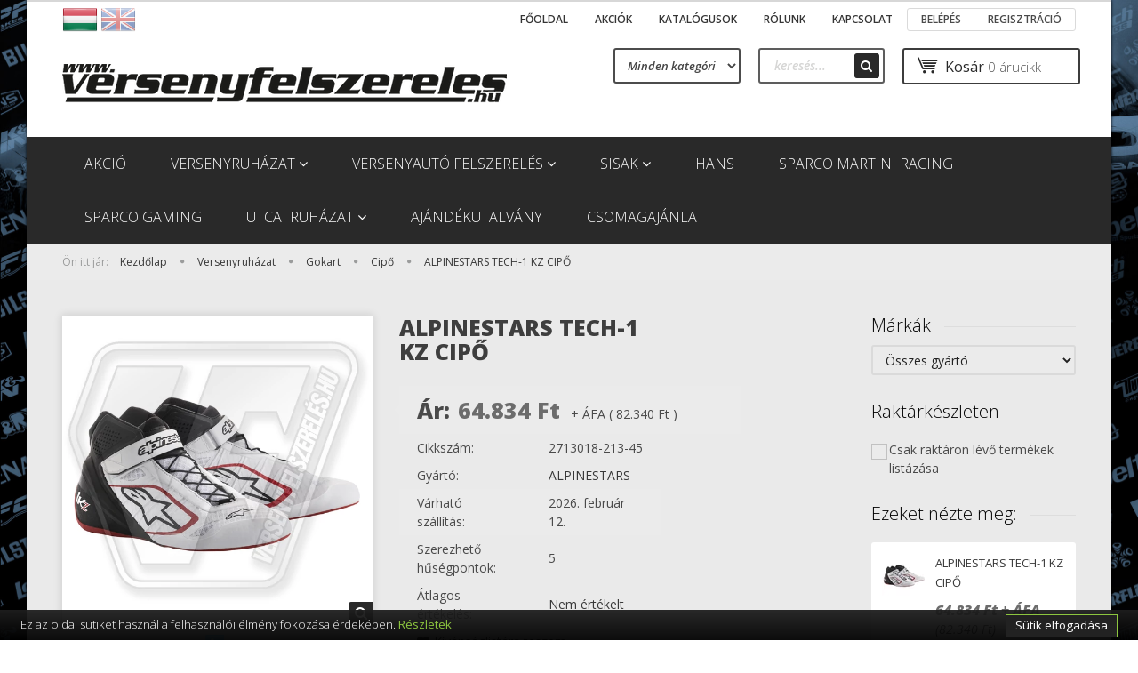

--- FILE ---
content_type: text/html; charset=UTF-8
request_url: https://www.versenyfelszereles.hu/alpinestars-tech-1-kz-cipo-7947
body_size: 26515
content:
<!DOCTYPE html>
<!--[if lt IE 7]>      <html class="no-js lt-ie10 lt-ie9 lt-ie8 lt-ie7" lang="hu" dir="ltr"> <![endif]-->
<!--[if IE 7]>         <html class="no-js lt-ie10 lt-ie9 lt-ie8" lang="hu" dir="ltr"> <![endif]-->
<!--[if IE 8]>         <html class="no-js lt-ie10 lt-ie9" lang="hu" dir="ltr"> <![endif]-->
<!--[if IE 9]>         <html class="no-js lt-ie10" lang="hu" dir="ltr"> <![endif]-->
<!--[if gt IE 10]><!--> <html class="no-js" lang="hu" dir="ltr"> <!--<![endif]-->
<head>
    <title>ALPINESTARS TECH-1 KZ CIPŐ - Cipő - versenyfelszereles.hu</title>
    <meta charset="utf-8">
    <meta name="keywords" content="ALPINESTARS TECH-1 KZ CIPŐ, versenyfelszereles.hu">
    <meta name="description" content="ALPINESTARS TECH-1 KZ CIPŐ a Cipő kategóriában">
    <meta name="robots" content="index, follow">
    <link rel="image_src" href="https://versenyfelszereles.cdn.shoprenter.hu/custom/versenyfelszereles/image/data/product/ALPINESTARS%202018/CIP%C5%90K/2713018_213_TECH-1KZ-SHOE_WhiteBlackRed.jpg.webp?lastmod=1516115145.1644484189">
    <meta property="og:title" content="ALPINESTARS TECH-1 KZ CIPŐ" />
    <meta property="og:type" content="product" />
    <meta property="og:url" content="https://www.versenyfelszereles.hu/alpinestars-tech-1-kz-cipo-7947" />
    <meta property="og:image" content="https://versenyfelszereles.cdn.shoprenter.hu/custom/versenyfelszereles/image/cache/w2292h1200/product/ALPINESTARS%202018/CIP%C5%90K/2713018_213_TECH-1KZ-SHOE_WhiteBlackRed.jpg.webp?lastmod=1516115145.1644484189" />
    <meta property="og:description" content="x Advanced seamless thermowelded construction consists of ultra-thin PU film and 3D mesh to provide supremely lightweight performance and maximum foot sensitivity thanks to the “sock-like” effect, with no pressure points on the foot for excellent..." />
    <link href="https://versenyfelszereles.cdn.shoprenter.hu/custom/versenyfelszereles/image/data/spots/www-logo-metalic-big.png?lastmod=1488928723.1644484189" rel="icon" />
    <link href="https://versenyfelszereles.cdn.shoprenter.hu/custom/versenyfelszereles/image/data/spots/www-logo-metalic-big.png?lastmod=1488928723.1644484189" rel="apple-touch-icon" />
    <base href="https://www.versenyfelszereles.hu:443" />

    <meta name="viewport" content="width=device-width, initial-scale=1">
            <link href="https://www.versenyfelszereles.hu/alpinestars-tech-1-kz-cipo-7947" rel="canonical">
    
    <!-- Custom styles for this template -->
    <link rel="stylesheet" href="//maxcdn.bootstrapcdn.com/font-awesome/4.7.0/css/font-awesome.min.css">
            
        
        
    
            <link rel="stylesheet" href="https://versenyfelszereles.cdn.shoprenter.hu/web/compiled/css/fancybox2.css?v=1768982352" media="screen">
            <link rel="stylesheet" href="https://versenyfelszereles.cdn.shoprenter.hu/web/compiled/css/fonts.css?v=1768982352" media="screen">
            <link rel="stylesheet" href="https://versenyfelszereles.cdn.shoprenter.hu/web/compiled/css/global_bootstrap.css?v=1768982352" media="screen">
            <link rel="stylesheet" href="//fonts.googleapis.com/css?family=Open+Sans:400,800italic,800,700italic,700,600italic,600,400italic,300italic,300&subset=latin-ext,latin" media="screen">
            <link rel="stylesheet" href="https://versenyfelszereles.cdn.shoprenter.hu/custom/versenyfelszereles/catalog/view/theme/rome_applegreen/stylesheet/1568970729.1485443647.1490049211.1490049211.css?v=null.1644484189" media="screen">
        <script>
        window.nonProductQuality = 80;
    </script>
    <script src="//ajax.googleapis.com/ajax/libs/jquery/1.10.2/jquery.min.js"></script>
    <script>window.jQuery || document.write('<script src="https://versenyfelszereles.cdn.shoprenter.hu/catalog/view/javascript/jquery/jquery-1.10.2.min.js?v=1484139539"><\/script>')</script>

            
            <script src="https://versenyfelszereles.cdn.shoprenter.hu/web/compiled/js/countdown.js?v=1768982351"></script>
        <!-- Header JavaScript codes -->
            <script src="https://versenyfelszereles.cdn.shoprenter.hu/web/compiled/js/base.js?v=1768982351"></script>
                    <script src="https://versenyfelszereles.cdn.shoprenter.hu/web/compiled/js/fancybox2.js?v=1768982351"></script>
                    <script src="https://versenyfelszereles.cdn.shoprenter.hu/web/compiled/js/before_starter2_productpage.js?v=1768982351"></script>
                    <script src="https://versenyfelszereles.cdn.shoprenter.hu/web/compiled/js/before_starter2_head.js?v=1768982351"></script>
                    <script src="https://versenyfelszereles.cdn.shoprenter.hu/web/compiled/js/base_bootstrap.js?v=1768982351"></script>
                    <script src="https://versenyfelszereles.cdn.shoprenter.hu/web/compiled/js/before_starter.js?v=1768982351"></script>
                    <script src="https://versenyfelszereles.cdn.shoprenter.hu/catalog/view/javascript/addtocart/addtocart.js?v=1726839966"></script>
                    <!-- Header jQuery onLoad scripts -->
    <script>
        window.countdownFormat = '%D:%H:%M:%S';
        //<![CDATA[
        var BASEURL = 'https://www.versenyfelszereles.hu';
Currency = {"symbol_left":"","symbol_right":" Ft","decimal_place":0,"decimal_point":",","thousand_point":".","currency":"HUF","value":385.85000000000002};
var ShopRenter = ShopRenter || {}; ShopRenter.product = {"id":7947,"sku":"2713018-213-45","currency":"HUF","unitName":"db","price":82339.660000000003,"name":"ALPINESTARS TECH-1 KZ CIP\u0150","brand":"ALPINESTARS","currentVariant":{"M\u00e9ret":"45","Sz\u00edn":"WHITE BLACK RED"},"parent":{"id":7939,"sku":"2713018-213-37","unitName":"db","price":82339.660000000003,"name":"ALPINESTARS TECH-1 KZ CIP\u0150"}};

        $(document).ready(function(){
        // DOM ready
            
                $('.fancybox').fancybox({
                    maxWidth: 820,
                    maxHeight: 650,
                    afterLoad: function(){
                        wrapCSS = $(this.element).data('fancybox-wrapcss');
                        if(wrapCSS){
                            $('.fancybox-wrap').addClass(wrapCSS);
                        }
                    },
                    helpers: {
                        thumbs: {
                            width: 50,
                            height: 50
                        }
                    }
                });
                $('.fancybox-inline').fancybox({
                    maxWidth: 820,
                    maxHeight: 650,
                    type:'inline'
                });
                

        // /DOM ready
        });
        $(window).load(function(){
        // OnLoad
            new WishlistHandler('wishlist-add','');


                var init_similar_products_Scroller = function() {
                    $("#similar_products .aurora-scroll-click-mode").each(function(){
                        var max=0;
                        $(this).find($(".list_prouctname")).each(function(){
                            var h = $(this).height();
                            max = h > max ? h : max;
                        });
                        $(this).find($(".list_prouctname")).each(function(){
                            $(this).height(max);
                        });
                    });

                    $("#similar_products .aurora-scroll-click-mode").auroraScroll({
                        autoMode: "click",
                        frameRate: 60,
                        speed: 2.5,
                        direction: -1,
                        elementClass: "product-snapshot",
                        pauseAfter: false,
                        horizontal: true,
                        visible: 5,
                        arrowsPosition: 1
                    }, function(){
                        initAurora();
                    });
                }
            


                init_similar_products_Scroller();
            

        // /OnLoad
        });
        //]]>
    </script>
    
        <script src="https://versenyfelszereles.cdn.shoprenter.hu/web/compiled/js/vue/manifest.bundle.js?v=1768982348"></script>
<script>
    var ShopRenter = ShopRenter || {};
    ShopRenter.onCartUpdate = function (callable) {
        document.addEventListener('cartChanged', callable)
    };
    ShopRenter.onItemAdd = function (callable) {
        document.addEventListener('AddToCart', callable)
    };
    ShopRenter.onItemDelete = function (callable) {
        document.addEventListener('deleteCart', callable)
    };
    ShopRenter.onSearchResultViewed = function (callable) {
        document.addEventListener('AuroraSearchResultViewed', callable)
    };
    ShopRenter.onSubscribedForNewsletter = function (callable) {
        document.addEventListener('AuroraSubscribedForNewsletter', callable)
    };
    ShopRenter.onCheckoutInitiated = function (callable) {
        document.addEventListener('AuroraCheckoutInitiated', callable)
    };
    ShopRenter.onCheckoutShippingInfoAdded = function (callable) {
        document.addEventListener('AuroraCheckoutShippingInfoAdded', callable)
    };
    ShopRenter.onCheckoutPaymentInfoAdded = function (callable) {
        document.addEventListener('AuroraCheckoutPaymentInfoAdded', callable)
    };
    ShopRenter.onCheckoutOrderConfirmed = function (callable) {
        document.addEventListener('AuroraCheckoutOrderConfirmed', callable)
    };
    ShopRenter.onCheckoutOrderPaid = function (callable) {
        document.addEventListener('AuroraOrderPaid', callable)
    };
    ShopRenter.onCheckoutOrderPaidUnsuccessful = function (callable) {
        document.addEventListener('AuroraOrderPaidUnsuccessful', callable)
    };
    ShopRenter.onProductPageViewed = function (callable) {
        document.addEventListener('AuroraProductPageViewed', callable)
    };
    ShopRenter.onMarketingConsentChanged = function (callable) {
        document.addEventListener('AuroraMarketingConsentChanged', callable)
    };
    ShopRenter.onCustomerRegistered = function (callable) {
        document.addEventListener('AuroraCustomerRegistered', callable)
    };
    ShopRenter.onCustomerLoggedIn = function (callable) {
        document.addEventListener('AuroraCustomerLoggedIn', callable)
    };
    ShopRenter.onCustomerUpdated = function (callable) {
        document.addEventListener('AuroraCustomerUpdated', callable)
    };
    ShopRenter.onCartPageViewed = function (callable) {
        document.addEventListener('AuroraCartPageViewed', callable)
    };
    ShopRenter.customer = {"userId":0,"userClientIP":"18.188.116.26","userGroupId":8,"customerGroupTaxMode":"gross","customerGroupPriceMode":"net_tax_gross","email":"","phoneNumber":"","name":{"firstName":"","lastName":""}};
    ShopRenter.theme = {"name":"rome_applegreen","family":"rome","parent":"bootstrap"};
    ShopRenter.shop = {"name":"versenyfelszereles","locale":"hu","currency":{"code":"HUF","rate":385.85000000000002},"domain":"versenyfelszereles.myshoprenter.hu"};
    ShopRenter.page = {"route":"product\/product","queryString":"alpinestars-tech-1-kz-cipo-7947"};

    ShopRenter.formSubmit = function (form, callback) {
        callback();
    };

    let loadedAsyncScriptCount = 0;
    function asyncScriptLoaded(position) {
        loadedAsyncScriptCount++;
        if (position === 'body') {
            if (document.querySelectorAll('.async-script-tag').length === loadedAsyncScriptCount) {
                if (/complete|interactive|loaded/.test(document.readyState)) {
                    document.dispatchEvent(new CustomEvent('asyncScriptsLoaded', {}));
                } else {
                    document.addEventListener('DOMContentLoaded', () => {
                        document.dispatchEvent(new CustomEvent('asyncScriptsLoaded', {}));
                    });
                }
            }
        }
    }
</script>


                    <script type="text/javascript" src="https://versenyfelszereles.cdn.shoprenter.hu/web/compiled/js/vue/customerEventDispatcher.bundle.js?v=1768982348"></script>




        <!-- Custom header scripts -->
    <script type="text/javascript" src="//cdn.jsdelivr.net/cookie-bar/1/cookiebar-latest.min.js?forceLang=hu&theme=altblack&tracking=1&thirdparty=1"></script>
    
                
            
            
            
            <script type="text/javascript"src="https://versenyfelszereles.cdn.shoprenter.hu/web/compiled/js/vue/dataLayer.bundle.js?v=1768982348"></script>
            
            
            
            
    
</head>

<body id="body" class="bootstrap-body page-body flypage_body body-pathway-top desktop-device-body body-pathway-top rome_applegreen-body" role="document">
            
    
<div id="fb-root"></div>
<script>(function (d, s, id) {
        var js, fjs = d.getElementsByTagName(s)[0];
        if (d.getElementById(id)) return;
        js = d.createElement(s);
        js.id = id;
        js.src = "//connect.facebook.net/hu_HU/sdk/xfbml.customerchat.js#xfbml=1&version=v2.12&autoLogAppEvents=1";
        fjs.parentNode.insertBefore(js, fjs);
    }(document, "script", "facebook-jssdk"));
</script>



            
    
                <!-- cached -->













    <link media="screen and (max-width: 992px)" rel="stylesheet" href="https://versenyfelszereles.cdn.shoprenter.hu/catalog/view/javascript/jquery/jquery-mmenu/dist/css/jquery.mmenu.all.css?v=1484139539">
    <script src="https://versenyfelszereles.cdn.shoprenter.hu/catalog/view/javascript/jquery/jquery-mmenu/dist/js/jquery.mmenu.all.min.js?v=1484139539"></script>
        <script src="https://versenyfelszereles.cdn.shoprenter.hu/catalog/view/javascript/jquery/product_count_in_cart.js?v=1530610005"></script>

    <script>
        $(document).ready(function(){$('#categorytree-nav').mmenu({navbar:{title:'Termékek'},extensions:["theme-dark","border-full"],offCanvas:{position:"left",zposition:"back"},counters:true,searchfield:{add:true,search:true,placeholder:'keresés',noResults:''}});$('#menu-nav').mmenu({navbar:{title:'Menü'},extensions:["theme-dark","border-full"],offCanvas:{position:"right",zposition:"back"},counters:true,searchfield:{add:true,search:true,placeholder:'keresés',noResults:''}});function setLanguagesMobile(type){$('.'+type+'-change-mobile').click(function(e){e.preventDefault();$('#'+type+'_value_mobile').attr('value',$(this).data('value'));$('#mobile_'+type+'_form').submit();});}
setLanguagesMobile('language');setLanguagesMobile('currency');});    </script>

    <form action="index.php" method="post" enctype="multipart/form-data" id="mobile_currency_form">
        <input id="currency_value_mobile" type="hidden" value="" name="currency_id"/>
    </form>

    <form action="index.php" method="post" enctype="multipart/form-data" id="mobile_language_form">
        <input id="language_value_mobile" type="hidden" value="" name="language_code"/>
    </form>

            <div id="categorytree-nav">
            <ul>
                    
    <li>
    <a href="https://www.versenyfelszereles.hu/akcio-314">            <h3 class="category-list-link-text">Akció</h3>
        </a>
    </li><li>
    <a href="https://www.versenyfelszereles.hu/versenyruhazat">            <h3 class="category-list-link-text">Versenyruházat</h3>
        </a>
            <ul><li>
    <a href="https://www.versenyfelszereles.hu/versenyruhazat/szerelo-270">            Szerelő
        </a>
            <ul><li>
    <a href="https://www.versenyfelszereles.hu/versenyruhazat/szerelo-270/csapat-273">            Csapat
        </a>
            <ul><li>
    <a href="https://www.versenyfelszereles.hu/versenyruhazat/szerelo-270/csapat-273/overall-276">            Overál
        </a>
    </li><li>
    <a href="https://www.versenyfelszereles.hu/versenyruhazat/szerelo-270/csapat-273/overall-278">            Overál
        </a>
    </li><li>
    <a href="https://www.versenyfelszereles.hu/versenyruhazat/szerelo-270/csapat-273/overall-280">            Overál
        </a>
    </li><li>
    <a href="https://www.versenyfelszereles.hu/versenyruhazat/szerelo-270/csapat-273/vedofelszereles-282">            Védőfelszerelés
        </a>
    </li></ul>
    </li></ul>
    </li><li>
    <a href="https://www.versenyfelszereles.hu/versenyruhazat/homolog-versenyruha">            Homológ Versenyruha
        </a>
            <ul><li>
    <a href="https://www.versenyfelszereles.hu/versenyruhazat/homolog-versenyruha/homolog-overal">            Overál
        </a>
    </li><li>
    <a href="https://www.versenyfelszereles.hu/versenyruhazat/homolog-versenyruha/homolog-kesztyu">            Homológ Kesztyű
        </a>
    </li><li>
    <a href="https://www.versenyfelszereles.hu/versenyruhazat/homolog-versenyruha/homolog-alsoruhazat">            Homológ Alsóruházat
        </a>
    </li><li>
    <a href="https://www.versenyfelszereles.hu/versenyruhazat/homolog-versenyruha/homolog-cipo">            Homológ Cipő
        </a>
    </li><li>
    <a href="https://www.versenyfelszereles.hu/versenyruhazat/homolog-versenyruha/vedofelszereles-versenyruha">            Védőfelszerelés
        </a>
    </li></ul>
    </li><li>
    <a href="https://www.versenyfelszereles.hu/versenyruhazat/gokart-ruhazat">            Gokart
        </a>
            <ul><li>
    <a href="https://www.versenyfelszereles.hu/versenyruhazat/gokart-ruhazat/overal-gokart">            Overál
        </a>
    </li><li>
    <a href="https://www.versenyfelszereles.hu/versenyruhazat/gokart-ruhazat/kesztyu-gokart">            Kesztyű
        </a>
    </li><li>
    <a href="https://www.versenyfelszereles.hu/versenyruhazat/gokart-ruhazat/gokart-cipo">            Cipő
        </a>
    </li><li>
    <a href="https://www.versenyfelszereles.hu/versenyruhazat/gokart-ruhazat/also-ruhazat-gokart">            Alsó Ruházat
        </a>
    </li><li>
    <a href="https://www.versenyfelszereles.hu/versenyruhazat/gokart-ruhazat/vedofelszereles-gokart">            Védőfelszerelés
        </a>
    </li></ul>
    </li><li>
    <a href="https://www.versenyfelszereles.hu/versenyruhazat/szerelo-csapat-ruha">            Szerelő / Csapat
        </a>
            <ul><li>
    <a href="https://www.versenyfelszereles.hu/versenyruhazat/szerelo-csapat-ruha/szerelo-overall">            Overál
        </a>
    </li><li>
    <a href="https://www.versenyfelszereles.hu/versenyruhazat/szerelo-csapat-ruha/szerelo-kesztyu">            Kesztyű
        </a>
    </li><li>
    <a href="https://www.versenyfelszereles.hu/versenyruhazat/szerelo-csapat-ruha/szerelo-cipo">            Cipő
        </a>
    </li><li>
    <a href="https://www.versenyfelszereles.hu/versenyruhazat/szerelo-csapat-ruha/szerelo-ruha-kiegeszito">            Kiegészítő
        </a>
    </li><li>
    <a href="https://www.versenyfelszereles.hu/versenyruhazat/szerelo-csapat-ruha/szerelo-vedofelszereles">            Védőfelszerelés
        </a>
    </li></ul>
    </li><li>
    <a href="https://www.versenyfelszereles.hu/versenyruhazat/klasszikus-versenyruha">            Klasszikus
        </a>
            <ul><li>
    <a href="https://www.versenyfelszereles.hu/versenyruhazat/klasszikus-versenyruha/ules-versenyruha">            Ülés
        </a>
    </li><li>
    <a href="https://www.versenyfelszereles.hu/versenyruhazat/klasszikus-versenyruha/szemuveg-247">            Szemüveg
        </a>
    </li><li>
    <a href="https://www.versenyfelszereles.hu/versenyruhazat/klasszikus-versenyruha/sapka">            Sapka
        </a>
    </li><li>
    <a href="https://www.versenyfelszereles.hu/versenyruhazat/klasszikus-versenyruha/overal-klasszikus-versenyruhazat">            Overál
        </a>
    </li><li>
    <a href="https://www.versenyfelszereles.hu/versenyruhazat/klasszikus-versenyruha/kormany-klasszikus-versenyruha">            Kormány
        </a>
    </li><li>
    <a href="https://www.versenyfelszereles.hu/versenyruhazat/klasszikus-versenyruha/kesztyu-klasszikus">            Kesztyű
        </a>
    </li><li>
    <a href="https://www.versenyfelszereles.hu/versenyruhazat/klasszikus-versenyruha/klasszikus-versenyruha-cipo">            Cipő 
        </a>
    </li></ul>
    </li></ul>
    </li><li>
    <a href="https://www.versenyfelszereles.hu/versenyauto-felszereles">            <h3 class="category-list-link-text">Versenyautó felszerelés</h3>
        </a>
            <ul><li>
    <a href="https://www.versenyfelszereles.hu/versenyauto-felszereles/ules-es-kiegesszitok">            Ülés és Kiegészítők
        </a>
            <ul><li>
    <a href="https://www.versenyfelszereles.hu/versenyauto-felszereles/ules-es-kiegesszitok/ules-homolog">            Ülés Homológ
        </a>
    </li><li>
    <a href="https://www.versenyfelszereles.hu/versenyauto-felszereles/ules-es-kiegesszitok/ules-tuning">            Ülés Tuning
        </a>
    </li><li>
    <a href="https://www.versenyfelszereles.hu/versenyauto-felszereles/ules-es-kiegesszitok/ules-gyerek">            Ülés Gyerek
        </a>
    </li><li>
    <a href="https://www.versenyfelszereles.hu/versenyauto-felszereles/ules-es-kiegesszitok/ules-kiegeszito">            Ülés Kiegészítő
        </a>
    </li></ul>
    </li><li>
    <a href="https://www.versenyfelszereles.hu/versenyauto-felszereles/kormany-es-kiegeszitok">            Kormány és Kiegészítők
        </a>
            <ul><li>
    <a href="https://www.versenyfelszereles.hu/versenyauto-felszereles/kormany-es-kiegeszitok/kormany-homolog">            Kormány Homológ
        </a>
    </li><li>
    <a href="https://www.versenyfelszereles.hu/versenyauto-felszereles/kormany-es-kiegeszitok/kormany-tuning">            Kormány Tuning
        </a>
    </li><li>
    <a href="https://www.versenyfelszereles.hu/versenyauto-felszereles/kormany-es-kiegeszitok/kormanyagy">            Kormányagy
        </a>
    </li><li>
    <a href="https://www.versenyfelszereles.hu/versenyauto-felszereles/kormany-es-kiegeszitok/kormany-kiegeszito">            Kormány Kiegészítő
        </a>
    </li></ul>
    </li><li>
    <a href="https://www.versenyfelszereles.hu/versenyauto-felszereles/biztonsagi-ov-es-kiegeszitok">            Biztonsági Öv és Kiegészítők
        </a>
            <ul><li>
    <a href="https://www.versenyfelszereles.hu/versenyauto-felszereles/biztonsagi-ov-es-kiegeszitok/biztonsagi-ov-homolog">            Biztonsági Öv Homológ
        </a>
    </li><li>
    <a href="https://www.versenyfelszereles.hu/versenyauto-felszereles/biztonsagi-ov-es-kiegeszitok/biztonsagi-ov-tuning">            Biztonsági Öv Tuning
        </a>
    </li><li>
    <a href="https://www.versenyfelszereles.hu/versenyauto-felszereles/biztonsagi-ov-es-kiegeszitok/biztonsagi-ov-kiegeszito">            Biztonsági Öv Kiegészítő
        </a>
    </li></ul>
    </li><li>
    <a href="https://www.versenyfelszereles.hu/versenyauto-felszereles/tuzolto-es-tartozekok">            Tűzoltó és Tartozékok
        </a>
            <ul><li>
    <a href="https://www.versenyfelszereles.hu/versenyauto-felszereles/tuzolto-es-tartozekok/tuzolto-rendszer">            Tűzoltó Rendszer
        </a>
    </li><li>
    <a href="https://www.versenyfelszereles.hu/versenyauto-felszereles/tuzolto-es-tartozekok/tuzolto-keszulek">            Tűzoltó Készülék
        </a>
    </li><li>
    <a href="https://www.versenyfelszereles.hu/versenyauto-felszereles/tuzolto-es-tartozekok/tuzolto-rendszer-tartozek">            Tűzoltó Rendszer Tartozék
        </a>
    </li></ul>
    </li><li>
    <a href="https://www.versenyfelszereles.hu/versenyauto-felszereles/muszerek-es-meroeszkozok">            Műszerek és Mérőeszközök
        </a>
            <ul><li>
    <a href="https://www.versenyfelszereles.hu/versenyauto-felszereles/muszerek-es-meroeszkozok/kiegeszito-muszer">            Kiegészítő Műszer
        </a>
    </li><li>
    <a href="https://www.versenyfelszereles.hu/versenyauto-felszereles/muszerek-es-meroeszkozok/felado-eszkoz-es-jelado">            Feladó Eszköz és Jeladó
        </a>
    </li><li>
    <a href="https://www.versenyfelszereles.hu/versenyauto-felszereles/muszerek-es-meroeszkozok/muszertarto-es-muszerhaz">            Műszertartó és Műszerház
        </a>
    </li><li>
    <a href="https://www.versenyfelszereles.hu/versenyauto-felszereles/muszerek-es-meroeszkozok/rally-computer-es-idomero">            Rally Computer és Időmérő
        </a>
    </li><li>
    <a href="https://www.versenyfelszereles.hu/versenyauto-felszereles/muszerek-es-meroeszkozok/sebesseghatarolo">            Sebességhatároló
        </a>
    </li></ul>
    </li><li>
    <a href="https://www.versenyfelszereles.hu/versenyauto-felszereles/ules-konzolok">            Ülés Konzolok
        </a>
            <ul><li>
    <a href="https://www.versenyfelszereles.hu/versenyauto-felszereles/ules-konzolok/versenyules-konzol">            Versenyülés Konzol
        </a>
    </li><li>
    <a href="https://www.versenyfelszereles.hu/versenyauto-felszereles/ules-konzolok/allithato-ulessin">            Állítható Üléssín
        </a>
    </li><li>
    <a href="https://www.versenyfelszereles.hu/versenyauto-felszereles/ules-konzolok/jarmu-specifikus-konzol">            Jármű Specifikus Konzol
        </a>
    </li><li>
    <a href="https://www.versenyfelszereles.hu/versenyauto-felszereles/ules-konzolok/egyeb-kiegeszito">            Egyéb Kiegészítő
        </a>
    </li></ul>
    </li><li>
    <a href="https://www.versenyfelszereles.hu/versenyauto-felszereles/bukocso-es-tartozek">            Bukócső és Tartozék
        </a>
            <ul><li>
    <a href="https://www.versenyfelszereles.hu/versenyauto-felszereles/bukocso-es-tartozek/sassa">            Sassa
        </a>
    </li><li>
    <a href="https://www.versenyfelszereles.hu/versenyauto-felszereles/bukocso-es-tartozek/omp">            OMP
        </a>
    </li><li>
    <a href="https://www.versenyfelszereles.hu/versenyauto-felszereles/bukocso-es-tartozek/wiechers">            Wiechers
        </a>
    </li><li>
    <a href="https://www.versenyfelszereles.hu/versenyauto-felszereles/bukocso-es-tartozek/sparco">            Sparco
        </a>
    </li><li>
    <a href="https://www.versenyfelszereles.hu/versenyauto-felszereles/bukocso-es-tartozek/tartozekok">            Tartozékok
        </a>
    </li></ul>
    </li><li>
    <a href="https://www.versenyfelszereles.hu/versenyauto-felszereles/karosszeria-kiegeszitok">            Karosszéria Kiegészítők
        </a>
            <ul><li>
    <a href="https://www.versenyfelszereles.hu/versenyauto-felszereles/karosszeria-kiegeszitok/vonoszem">            Vonószem
        </a>
    </li><li>
    <a href="https://www.versenyfelszereles.hu/versenyauto-felszereles/karosszeria-kiegeszitok/leszorito-rogzito">            Leszorító, Rögzítő
        </a>
    </li><li>
    <a href="https://www.versenyfelszereles.hu/versenyauto-felszereles/karosszeria-kiegeszitok/legterelo-legbeomlo">            Légterelő, Légbeömlő 
        </a>
    </li><li>
    <a href="https://www.versenyfelszereles.hu/versenyauto-felszereles/karosszeria-kiegeszitok/biztonsagi-ablakhalo">            Biztonsági Ablakháló
        </a>
    </li><li>
    <a href="https://www.versenyfelszereles.hu/versenyauto-felszereles/karosszeria-kiegeszitok/sarfogo">            Sárfogó
        </a>
    </li><li>
    <a href="https://www.versenyfelszereles.hu/versenyauto-felszereles/karosszeria-kiegeszitok/labtarto">            Lábtartó
        </a>
    </li><li>
    <a href="https://www.versenyfelszereles.hu/versenyauto-felszereles/karosszeria-kiegeszitok/pedal">            Pedál
        </a>
    </li><li>
    <a href="https://www.versenyfelszereles.hu/versenyauto-felszereles/karosszeria-kiegeszitok/sisaktarto">            Sisaktartó
        </a>
    </li><li>
    <a href="https://www.versenyfelszereles.hu/versenyauto-felszereles/karosszeria-kiegeszitok/valtogombkezifekmarkolat">            Váltógomb/Kézifékmarkolat
        </a>
    </li><li>
    <a href="https://www.versenyfelszereles.hu/versenyauto-felszereles/karosszeria-kiegeszitok/tanksapka">            Tanksapka
        </a>
    </li><li>
    <a href="https://www.versenyfelszereles.hu/versenyauto-felszereles/karosszeria-kiegeszitok/tukor">            Tükör
        </a>
    </li><li>
    <a href="https://www.versenyfelszereles.hu/versenyauto-felszereles/karosszeria-kiegeszitok/egyeb-karosszeria-kiegeszito">            Egyéb kiegészítő
        </a>
    </li></ul>
    </li><li>
    <a href="https://www.versenyfelszereles.hu/versenyauto-felszereles/futomu-alkatreszek">            Futómű Alkatrészek
        </a>
            <ul><li>
    <a href="https://www.versenyfelszereles.hu/versenyauto-felszereles/futomu-alkatreszek/toronymerevito">            Toronymerevítő
        </a>
    </li><li>
    <a href="https://www.versenyfelszereles.hu/versenyauto-felszereles/futomu-alkatreszek/szilent-es-bak">            Szilent és bak	
        </a>
    </li><li>
    <a href="https://www.versenyfelszereles.hu/versenyauto-felszereles/futomu-alkatreszek/kerekanya-es-tocsavar">            Kerékanya és Tőcsavar
        </a>
    </li><li>
    <a href="https://www.versenyfelszereles.hu/versenyauto-felszereles/futomu-alkatreszek/futomu-szett">            Futómű Szett
        </a>
    </li><li>
    <a href="https://www.versenyfelszereles.hu/versenyauto-felszereles/futomu-alkatreszek/ulteto-rugo">            Ültető Rugó
        </a>
    </li><li>
    <a href="https://www.versenyfelszereles.hu/versenyauto-felszereles/futomu-alkatreszek/toronycsapagy">            Toronycsapágy
        </a>
    </li><li>
    <a href="https://www.versenyfelszereles.hu/versenyauto-felszereles/futomu-alkatreszek/nyomtavszelesito">            Nyomtávszélesítő
        </a>
    </li><li>
    <a href="https://www.versenyfelszereles.hu/versenyauto-felszereles/futomu-alkatreszek/verseny-es-tuning-felni">            Verseny és Tuning felni
        </a>
    </li><li>
    <a href="https://www.versenyfelszereles.hu/versenyauto-felszereles/futomu-alkatreszek/egyeb-futomu-alkatresz">            Egyéb Alkatrész
        </a>
    </li></ul>
    </li><li>
    <a href="https://www.versenyfelszereles.hu/versenyauto-felszereles/motor-alkatresz-es-kiegeszitok">            Motor Alkatrész és Kiegészítők
        </a>
            <ul><li>
    <a href="https://www.versenyfelszereles.hu/versenyauto-felszereles/motor-alkatresz-es-kiegeszitok/tomlo-es-szerelveny-fitting">            Tömlő és Szerelvény (Fitting)
        </a>
            <ul><li>
    <a href="https://www.versenyfelszereles.hu/versenyauto-felszereles/motor-alkatresz-es-kiegeszitok/tomlo-es-szerelveny-fitting/rvs-fonott-tomlo-es-csatlakozo-257">            RVS Fonott Tömlő és Csatlakozó 
        </a>
    </li><li>
    <a href="https://www.versenyfelszereles.hu/versenyauto-felszereles/motor-alkatresz-es-kiegeszitok/tomlo-es-szerelveny-fitting/teflon-tomlo-es-csatlakozo-256">            Teflon (PTFE) Tömlő és Csatlakozó 
        </a>
            <ul><li>
    <a href="https://www.versenyfelszereles.hu/versenyauto-felszereles/motor-alkatresz-es-kiegeszitok/tomlo-es-szerelveny-fitting/teflon-tomlo-es-csatlakozo-256/csatlakozo-teflon-258">            Csatlakozó (Teflon)
        </a>
            <ul><li>
    <a href="https://www.versenyfelszereles.hu/versenyauto-felszereles/motor-alkatresz-es-kiegeszitok/tomlo-es-szerelveny-fitting/teflon-tomlo-es-csatlakozo-256/csatlakozo-teflon-258/dash-04-an-4-jic-4--262">            DASH 04 ( AN-4 / JIC-4 )
        </a>
    </li></ul>
    </li><li>
    <a href="https://www.versenyfelszereles.hu/versenyauto-felszereles/motor-alkatresz-es-kiegeszitok/tomlo-es-szerelveny-fitting/teflon-tomlo-es-csatlakozo-256/teflon-cso-259">            Teflon Cső
        </a>
    </li><li>
    <a href="https://www.versenyfelszereles.hu/versenyauto-felszereles/motor-alkatresz-es-kiegeszitok/tomlo-es-szerelveny-fitting/teflon-tomlo-es-csatlakozo-256/olaj-nyomas-szukito-turbo-261">            Olaj Nyomás Szűkítő (Turbó)
        </a>
    </li><li>
    <a href="https://www.versenyfelszereles.hu/versenyauto-felszereles/motor-alkatresz-es-kiegeszitok/tomlo-es-szerelveny-fitting/teflon-tomlo-es-csatlakozo-256/szerszam-260">            Szerszám 
        </a>
    </li></ul>
    </li></ul>
    </li><li>
    <a href="https://www.versenyfelszereles.hu/versenyauto-felszereles/motor-alkatresz-es-kiegeszitok/uzemanyag-nyomasszabalyzo">            Üzemanyag Nyomásszabályzó
        </a>
    </li><li>
    <a href="https://www.versenyfelszereles.hu/versenyauto-felszereles/motor-alkatresz-es-kiegeszitok/uzemanyag-szivattyu">            Üzemanyag Szivattyú
        </a>
    </li><li>
    <a href="https://www.versenyfelszereles.hu/versenyauto-felszereles/motor-alkatresz-es-kiegeszitok/uzemanyagtartaly">            Üzemanyagtartály
        </a>
    </li><li>
    <a href="https://www.versenyfelszereles.hu/versenyauto-felszereles/motor-alkatresz-es-kiegeszitok/levegoszuro">            Levegőszűrő
        </a>
    </li><li>
    <a href="https://www.versenyfelszereles.hu/versenyauto-felszereles/motor-alkatresz-es-kiegeszitok/olajlevalaszto-tartaly">            Olajleválasztó Tartály
        </a>
    </li><li>
    <a href="https://www.versenyfelszereles.hu/versenyauto-felszereles/motor-alkatresz-es-kiegeszitok/olajhuto-es-tartozek">            Olajhűtő és Tartozék
        </a>
    </li><li>
    <a href="https://www.versenyfelszereles.hu/versenyauto-felszereles/motor-alkatresz-es-kiegeszitok/motorsport-tengelykapcsolo">            Motorsport Tengelykapcsoló
        </a>
    </li><li>
    <a href="https://www.versenyfelszereles.hu/versenyauto-felszereles/motor-alkatresz-es-kiegeszitok/vezermutengely-es-tartozek">            Vezérműtengely és Tartozék
        </a>
    </li><li>
    <a href="https://www.versenyfelszereles.hu/versenyauto-felszereles/motor-alkatresz-es-kiegeszitok/hengerfej-tomites">            Hengerfej Tömítés
        </a>
    </li><li>
    <a href="https://www.versenyfelszereles.hu/versenyauto-felszereles/motor-alkatresz-es-kiegeszitok/turbosmart-termek">            Turbósmart Termék
        </a>
    </li><li>
    <a href="https://www.versenyfelszereles.hu/versenyauto-felszereles/motor-alkatresz-es-kiegeszitok/egyeb-motoralkatresz-termek">            Egyéb Termék
        </a>
    </li></ul>
    </li><li>
    <a href="https://www.versenyfelszereles.hu/versenyauto-felszereles/vilagitas-technika">            Világítás Technika
        </a>
            <ul><li>
    <a href="https://www.versenyfelszereles.hu/versenyauto-felszereles/vilagitas-technika/kiegeszito-fenyszoro">            Kiegészítő Fényszóró
        </a>
    </li><li>
    <a href="https://www.versenyfelszereles.hu/versenyauto-felszereles/vilagitas-technika/led-es-lampa">            LED-es Lámpa
        </a>
    </li><li>
    <a href="https://www.versenyfelszereles.hu/versenyauto-felszereles/vilagitas-technika/navigator-lampa">            Navigátor Lámpa
        </a>
    </li><li>
    <a href="https://www.versenyfelszereles.hu/versenyauto-felszereles/vilagitas-technika/izzok">            Izzók
        </a>
    </li></ul>
    </li><li>
    <a href="https://www.versenyfelszereles.hu/versenyauto-felszereles/elektromos-berendezes">            Elektromos Berendezés
        </a>
            <ul><li>
    <a href="https://www.versenyfelszereles.hu/versenyauto-felszereles/elektromos-berendezes/akkumlator">            Akkumlátor
        </a>
    </li><li>
    <a href="https://www.versenyfelszereles.hu/versenyauto-felszereles/elektromos-berendezes/akkumlator-tarto">            Akkumlátor Tartó
        </a>
    </li><li>
    <a href="https://www.versenyfelszereles.hu/versenyauto-felszereles/elektromos-berendezes/jelzofenyek">            Jelzőfények
        </a>
    </li><li>
    <a href="https://www.versenyfelszereles.hu/versenyauto-felszereles/elektromos-berendezes/csatlakozo-es-kabel">            Csatlakozó és Kábel
        </a>
    </li><li>
    <a href="https://www.versenyfelszereles.hu/versenyauto-felszereles/elektromos-berendezes/kapcsolo-es-nyomogomb">            Kapcsoló és Nyomógomb
        </a>
    </li><li>
    <a href="https://www.versenyfelszereles.hu/versenyauto-felszereles/elektromos-berendezes/egyeb-elektromos-szerelveny">            Egyéb Elektromos szerelvény
        </a>
    </li></ul>
    </li><li>
    <a href="https://www.versenyfelszereles.hu/versenyauto-felszereles/fek-rendszerek">            Fék Rendszerek
        </a>
            <ul><li>
    <a href="https://www.versenyfelszereles.hu/versenyauto-felszereles/fek-rendszerek/fek-rendszer-szett">            Fék Rendszer Szett
        </a>
    </li><li>
    <a href="https://www.versenyfelszereles.hu/versenyauto-felszereles/fek-rendszerek/fek-betet">            Fék Betét 
        </a>
    </li><li>
    <a href="https://www.versenyfelszereles.hu/versenyauto-felszereles/fek-rendszerek/fek-tarcsa">            Fék Tárcsa
        </a>
    </li><li>
    <a href="https://www.versenyfelszereles.hu/versenyauto-felszereles/fek-rendszerek/kezifek">            Kézifék
        </a>
    </li><li>
    <a href="https://www.versenyfelszereles.hu/versenyauto-felszereles/fek-rendszerek/fofekhenger">            Főfékhenger
        </a>
    </li><li>
    <a href="https://www.versenyfelszereles.hu/versenyauto-felszereles/fek-rendszerek/pedal-szett-gep">            Pedál Szett (gép)
        </a>
    </li><li>
    <a href="https://www.versenyfelszereles.hu/versenyauto-felszereles/fek-rendszerek/fekeroszabalyzo">            Fékerőszabályzó
        </a>
    </li><li>
    <a href="https://www.versenyfelszereles.hu/versenyauto-felszereles/fek-rendszerek/fekcso-es-csatlakozo-fitting">            Fékcső és Csatlakozó (Fitting)
        </a>
    </li><li>
    <a href="https://www.versenyfelszereles.hu/versenyauto-felszereles/fek-rendszerek/fekfolyadektartaly">            Fékfolyadéktartály
        </a>
    </li><li>
    <a href="https://www.versenyfelszereles.hu/versenyauto-felszereles/fek-rendszerek/fekfolyadek">            Fékfolyadék
        </a>
    </li></ul>
    </li><li>
    <a href="https://www.versenyfelszereles.hu/versenyauto-felszereles/hutorendszerek">            Hűtőrendszerek
        </a>
            <ul><li>
    <a href="https://www.versenyfelszereles.hu/versenyauto-felszereles/hutorendszerek/hocserelo-es-tartozek">            Hőcserélő és Tartozék
        </a>
    </li><li>
    <a href="https://www.versenyfelszereles.hu/versenyauto-felszereles/hutorendszerek/szilikon-tomlo">            Szilikon Tömlő
        </a>
    </li><li>
    <a href="https://www.versenyfelszereles.hu/versenyauto-felszereles/hutorendszerek/szilikon-szalag-180">            Szilikon Szalag
        </a>
    </li><li>
    <a href="https://www.versenyfelszereles.hu/versenyauto-felszereles/hutorendszerek/tomlo-adapter">            Tömlő Adapter	
        </a>
    </li><li>
    <a href="https://www.versenyfelszereles.hu/versenyauto-felszereles/hutorendszerek/elektromos-ventilator">            Elektromos Ventilátor
        </a>
    </li><li>
    <a href="https://www.versenyfelszereles.hu/versenyauto-felszereles/hutorendszerek/vizszivattyu">            Vízszivattyú
        </a>
    </li><li>
    <a href="https://www.versenyfelszereles.hu/versenyauto-felszereles/hutorendszerek/tagulasi-tartaly">            Tágulási Tartály
        </a>
    </li><li>
    <a href="https://www.versenyfelszereles.hu/versenyauto-felszereles/hutorendszerek/alu-es-acel-osszekoto-cso">            Alu és Acél összekötő cső
        </a>
    </li><li>
    <a href="https://www.versenyfelszereles.hu/versenyauto-felszereles/hutorendszerek/szellozes">            Szellőzés
        </a>
    </li></ul>
    </li><li>
    <a href="https://www.versenyfelszereles.hu/versenyauto-felszereles/hovedelem">            Hővédelem
        </a>
            <ul><li>
    <a href="https://www.versenyfelszereles.hu/versenyauto-felszereles/hovedelem/termotec">            Termotec
        </a>
    </li><li>
    <a href="https://www.versenyfelszereles.hu/versenyauto-felszereles/hovedelem/zircotec">            Zircotec
        </a>
    </li><li>
    <a href="https://www.versenyfelszereles.hu/versenyauto-felszereles/hovedelem/egyeb-hovedelem">            Egyéb Hővédelem
        </a>
    </li></ul>
    </li><li>
    <a href="https://www.versenyfelszereles.hu/versenyauto-felszereles/kipufogo-technologia">            Kipufógó Technologia
        </a>
            <ul><li>
    <a href="https://www.versenyfelszereles.hu/versenyauto-felszereles/kipufogo-technologia/powersprint">            Powersprint
        </a>
    </li><li>
    <a href="https://www.versenyfelszereles.hu/versenyauto-felszereles/kipufogo-technologia/hjs">            HJS
        </a>
    </li><li>
    <a href="https://www.versenyfelszereles.hu/versenyauto-felszereles/kipufogo-technologia/akrapovic">            Akrapovic
        </a>
    </li><li>
    <a href="https://www.versenyfelszereles.hu/versenyauto-felszereles/kipufogo-technologia/gumibak">            Gumibak
        </a>
    </li><li>
    <a href="https://www.versenyfelszereles.hu/versenyauto-felszereles/kipufogo-technologia/egyeb-kipufogo-termek">            Egyéb Kipufogó Termék
        </a>
    </li></ul>
    </li></ul>
    </li><li>
    <a href="https://www.versenyfelszereles.hu/sisak">            <h3 class="category-list-link-text">Sisak</h3>
        </a>
            <ul><li>
    <a href="https://www.versenyfelszereles.hu/sisak/kiegeszito-283">            Kiegészítő
        </a>
            <ul><li>
    <a href="https://www.versenyfelszereles.hu/sisak/kiegeszito-283/tartozek-286">            Tartozék
        </a>
            <ul><li>
    <a href="https://www.versenyfelszereles.hu/sisak/kiegeszito-283/tartozek-286/sisakrostely-plexi-289">            Sisakrostély (Plexi)
        </a>
    </li></ul>
    </li></ul>
    </li><li>
    <a href="https://www.versenyfelszereles.hu/sisak/verseny-homolog-sisak">            Verseny Homológ Sisak
        </a>
            <ul><li>
    <a href="https://www.versenyfelszereles.hu/sisak/verseny-homolog-sisak/nyinyott-sisak-264">            NYITOTT SISAK
        </a>
    </li><li>
    <a href="https://www.versenyfelszereles.hu/sisak/verseny-homolog-sisak/zart-sisak-263">            ZÁRT SISAK
        </a>
    </li></ul>
    </li><li>
    <a href="https://www.versenyfelszereles.hu/sisak/gokart-sisak">            Gokart Sisak
        </a>
    </li><li>
    <a href="https://www.versenyfelszereles.hu/sisak/szerelo-sisak">            Szerelő Sisak
        </a>
    </li><li>
    <a href="https://www.versenyfelszereles.hu/sisak/sisaktaska">            Sisaktáska
        </a>
    </li><li>
    <a href="https://www.versenyfelszereles.hu/sisak/kiegeszito-tartozek">            Kiegészítő / Tartozék
        </a>
            <ul><li>
    <a href="https://www.versenyfelszereles.hu/sisak/kiegeszito-tartozek/sisakrostely-plexi">            Sisakrostély (Plexi)
        </a>
    </li><li>
    <a href="https://www.versenyfelszereles.hu/sisak/kiegeszito-tartozek/sisak-taska">            Sisak Táska
        </a>
    </li></ul>
    </li><li>
    <a href="https://www.versenyfelszereles.hu/sisak/kommunikacios-eszkoz">            Kommunikációs eszköz
        </a>
            <ul><li>
    <a href="https://www.versenyfelszereles.hu/sisak/kommunikacios-eszkoz/kiegeszito-292">            Kiegészítő
        </a>
            <ul><li>
    <a href="https://www.versenyfelszereles.hu/sisak/kommunikacios-eszkoz/kiegeszito-292/tartozek-295">            Tartozék
        </a>
    </li></ul>
    </li><li>
    <a href="https://www.versenyfelszereles.hu/sisak/kommunikacios-eszkoz/kozpont-296">            Központ
        </a>
            <ul><li>
    <a href="https://www.versenyfelszereles.hu/sisak/kommunikacios-eszkoz/kozpont-296/erosito-299">            Erősítő
        </a>
    </li></ul>
    </li><li>
    <a href="https://www.versenyfelszereles.hu/sisak/kommunikacios-eszkoz/kozponterosito">            Központ/Erősítő
        </a>
    </li><li>
    <a href="https://www.versenyfelszereles.hu/sisak/kommunikacios-eszkoz/atbeszelo">            Átbeszélő
        </a>
    </li><li>
    <a href="https://www.versenyfelszereles.hu/sisak/kommunikacios-eszkoz/kiegeszitotartozek">            Kiegészítő/Tartozék
        </a>
    </li><li>
    <a href="https://www.versenyfelszereles.hu/sisak/kommunikacios-eszkoz/csatlakozo">            Csatlakozó
        </a>
    </li></ul>
    </li></ul>
    </li><li>
    <a href="https://www.versenyfelszereles.hu/hans-82">            <h3 class="category-list-link-text">Hans</h3>
        </a>
    </li><li>
    <a href="https://www.versenyfelszereles.hu/sparco-martini-racing-310">            <h3 class="category-list-link-text">SPARCO MARTINI RACING</h3>
        </a>
    </li><li>
    <a href="https://www.versenyfelszereles.hu/sparco-gaming-267">            <h3 class="category-list-link-text">SPARCO GAMING</h3>
        </a>
    </li><li>
    <a href="https://www.versenyfelszereles.hu/utcai-ruhazat-83">            <h3 class="category-list-link-text">Utcai ruházat</h3>
        </a>
            <ul><li>
    <a href="https://www.versenyfelszereles.hu/utcai-ruhazat-83/alpinestars">            Alpinestars
        </a>
            <ul><li>
    <a href="https://www.versenyfelszereles.hu/utcai-ruhazat-83/alpinestars/ruhazat-alpinestars">            Ruházat
        </a>
    </li><li>
    <a href="https://www.versenyfelszereles.hu/utcai-ruhazat-83/alpinestars/taska-alpinestars">            Táska
        </a>
    </li><li>
    <a href="https://www.versenyfelszereles.hu/utcai-ruhazat-83/alpinestars/esernyo-alpinestars">            Esernyő
        </a>
    </li><li>
    <a href="https://www.versenyfelszereles.hu/utcai-ruhazat-83/alpinestars/tartozekok-alpinestars">            Tartozékok
        </a>
    </li></ul>
    </li><li>
    <a href="https://www.versenyfelszereles.hu/utcai-ruhazat-83/omp-222">            OMP
        </a>
            <ul><li>
    <a href="https://www.versenyfelszereles.hu/utcai-ruhazat-83/omp-222/ruhazat-omp">            Ruházat
        </a>
    </li><li>
    <a href="https://www.versenyfelszereles.hu/utcai-ruhazat-83/omp-222/taska-omp">            Táska
        </a>
    </li><li>
    <a href="https://www.versenyfelszereles.hu/utcai-ruhazat-83/omp-222/esernyo-omp">            Esernyő
        </a>
    </li><li>
    <a href="https://www.versenyfelszereles.hu/utcai-ruhazat-83/omp-222/promocios-termekek-omp">            Promóciós termékek
        </a>
    </li><li>
    <a href="https://www.versenyfelszereles.hu/utcai-ruhazat-83/omp-222/tartozekok-omp">            Tartozékok
        </a>
    </li><li>
    <a href="https://www.versenyfelszereles.hu/utcai-ruhazat-83/omp-222/iroda-omp">            Iroda
        </a>
    </li></ul>
    </li><li>
    <a href="https://www.versenyfelszereles.hu/utcai-ruhazat-83/sparco-229">            Sparco
        </a>
            <ul><li>
    <a href="https://www.versenyfelszereles.hu/utcai-ruhazat-83/sparco-229/ruhazat-sparco">            Ruházat
        </a>
    </li><li>
    <a href="https://www.versenyfelszereles.hu/utcai-ruhazat-83/sparco-229/e-mobility-301">            E-MOBILITY
        </a>
    </li><li>
    <a href="https://www.versenyfelszereles.hu/utcai-ruhazat-83/sparco-229/esernyo-sparco">            Esernyő
        </a>
    </li><li>
    <a href="https://www.versenyfelszereles.hu/utcai-ruhazat-83/sparco-229/taska-sparco">            Táska
        </a>
    </li><li>
    <a href="https://www.versenyfelszereles.hu/utcai-ruhazat-83/sparco-229/promocios-termekek-sparco">            Promóciós termékek
        </a>
            <ul><li>
    <a href="https://www.versenyfelszereles.hu/utcai-ruhazat-83/sparco-229/promocios-termekek-sparco/utcai-ruhazat-303">            Utcai ruházat
        </a>
            <ul><li>
    <a href="https://www.versenyfelszereles.hu/utcai-ruhazat-83/sparco-229/promocios-termekek-sparco/utcai-ruhazat-303/sparco-306">            Sparco
        </a>
            <ul><li>
    <a href="https://www.versenyfelszereles.hu/utcai-ruhazat-83/sparco-229/promocios-termekek-sparco/utcai-ruhazat-303/sparco-306/esernyo-309">            Esernyő
        </a>
    </li></ul>
    </li></ul>
    </li></ul>
    </li><li>
    <a href="https://www.versenyfelszereles.hu/utcai-ruhazat-83/sparco-229/tartozekok-sparco">            Tartozékok
        </a>
    </li><li>
    <a href="https://www.versenyfelszereles.hu/utcai-ruhazat-83/sparco-229/sparco-iroda">            Iroda
        </a>
    </li></ul>
    </li></ul>
    </li><li>
    <a href="https://www.versenyfelszereles.hu/ajandekutalvany-313">            <h3 class="category-list-link-text">Ajándékutalvány</h3>
        </a>
    </li><li>
    <a href="https://www.versenyfelszereles.hu/csomagajanlatok-265">            <h3 class="category-list-link-text">Csomagajánlat</h3>
        </a>
    </li>

            </ul>
        </div>
    
    <div id="menu-nav">
        <ul>
                
                            <li class="informations-mobile-menu-item">
                <a href="https://www.versenyfelszereles.hu/hirek_1" target="_self">Hírek</a>
                            </li>
                    <li class="informations-mobile-menu-item">
                <a href="https://www.versenyfelszereles.hu/index.php?route=product/list&amp;special=1" target="_self">Akciók</a>
                            </li>
                    <li class="informations-mobile-menu-item">
                <a href="https://www.versenyfelszereles.hu/katalogusok" target="_self">Katalógusok</a>
                            </li>
                    <li class="informations-mobile-menu-item">
                <a href="https://www.versenyfelszereles.hu/szallitasi-fizetesi-informaciok-18" target="_self">Szállítási / fizetési információk</a>
                            </li>
                    <li class="informations-mobile-menu-item">
                <a href="https://www.versenyfelszereles.hu/rolunk" target="_self">Rólunk</a>
                            </li>
                    <li class="informations-mobile-menu-item">
                <a href="https://www.versenyfelszereles.hu/vasarlasi_feltetelek_5" target="_self">Vásárlási feltételek</a>
                            </li>
                    <li class="informations-mobile-menu-item">
                <a href="https://www.versenyfelszereles.hu/adatvedelmi_nyilatkozat_3" target="_self">Adatvédelmi nyilatkozat</a>
                            </li>
                    <li class="informations-mobile-menu-item">
                <a href="https://www.versenyfelszereles.hu/garancia_7" target="_self">Garancia</a>
                            </li>
                    <li class="informations-mobile-menu-item">
                <a href="https://www.versenyfelszereles.hu/index.php?route=information/sitemap" target="_self">Oldaltérkép</a>
                            </li>
                    <li class="informations-mobile-menu-item">
                <a href="https://www.versenyfelszereles.hu/index.php?route=information/contact" target="_self">Kapcsolat</a>
                            </li>
            
                <li class="mm-title mm-group-title text-center"><span><i class="fa fa-globe sr-icon-globe"></i> Nyelvváltás</span></li>
        <li class="languages-mobile-menu-item">
            <a>Nyelvváltás</a>
            <ul>
                                    <li class="languages-mobile-menu-item languages-mobile-menu-item-sublevel">
                        <a class="language-change-mobile" data-value="hu" href="">
                            Hungarian
                        </a>
                    </li>
                                    <li class="languages-mobile-menu-item languages-mobile-menu-item-sublevel">
                        <a class="language-change-mobile" data-value="en" href="">
                            English
                        </a>
                    </li>
                            </ul>
        </li>
    
        
                            <li class="mm-title mm-group-title text-center"><span><i class="fa fa-user sr-icon-user"></i> Belépés és Regisztráció</span></li>
            <li class="customer-mobile-menu-item">
                <a href="index.php?route=account/login">Belépés</a>
            </li>
            <li class="customer-mobile-menu-item">
                <a href="index.php?route=account/create">Regisztráció</a>
            </li>
            

        </ul>
    </div>

<div id="mobile-nav"
     class="responsive-menu Fixed hidden-print mobile-menu-orientation-default">
            <a class="mobile-headers mobile-category-header" href="#categorytree-nav">
            <i class="fa fa fa-tags sr-icon-tags mobile-headers-icon"></i>
            <span class="mobile-headers-title mobile-category-header-title">Termékek</span>
        </a>
        <a class="mobile-headers mobile-content-header" href="#menu-nav">
        <i class="fa fa-bars sr-icon-hamburger-menu mobile-headers-icon"></i>
        <span class="mobile-headers-title">Menü</span>
    </a>
    <div class="mobile-headers mobile-logo">
            </div>
    <a class="mobile-headers mobile-search-link search-popup-btn" data-toggle="collapse" data-target="#search">
        <i class="fa fa-search sr-icon-search mobile-headers-icon"></i>
    </a>
    <a class="mobile-headers mobile-cart-link" data-toggle="collapse" data-target="#module_cart">
        <i class="icon-sr-cart icon-sr-cart-7 mobile-headers-icon"></i>
        <div class="mobile-cart-product-count mobile-cart-empty hidden-md">
        </div>
    </a>
</div>
<!-- /cached -->
<!-- page-wrap -->
<div class="page-wrap">


    <div id="SR_scrollTop"></div>

    <!-- header -->
    <header>
                    <nav class="navbar header-navbar hidden-xs hidden-sm">
                <div class="container">
                                            <!-- cached -->


                    
        <div id="languageselect" class="module content-module header-position hide-top languageselect-module" >
                <div class="module-head">
                        <h3 class="module-head-title"></h3>
            </div>
                <div class="module-body">
                        <form action="https://www.versenyfelszereles.hu/index.php" method="post" enctype="multipart/form-data" id="language_form">
                <div class="language_icon active" data-langcode="hu">
        <img class="language-change" src="https://versenyfelszereles.cdn.shoprenter.hu/catalog/view/theme/default/image/flags/HU.png?v=null.1644484189" alt="Hungarian"
             style="width: 40px; height: 40px;" />
        <span class="language-change language-code-name">hu</span>
    </div>
    <div class="language_icon" data-langcode="en">
        <img class="language-change" src="https://versenyfelszereles.cdn.shoprenter.hu/catalog/view/theme/default/image/flags/EN.png?v=null.1644484189" alt="English"
             style="width: 40px; height: 40px;" />
        <span class="language-change language-code-name">en</span>
    </div>
<input type="hidden" value="" name="language_code" />
<script>$(window).load(function(){$('.language_icon').css('visibility','visible');$('.language-change').one('click',function(){var language_code=$(this).parent('.language_icon').data('langcode');$('input[name="language_code"]').attr('value',language_code);$('#language_form').submit();});});</script>
        </form>
            </div>
                                </div>
        <!-- /cached -->
                        
                                        <div class="header-topmenu">
                        <div id="topmenu-nav">
                            <!-- cached -->    <ul class="nav navbar-nav headermenu-list" role="menu">
                    <li>
                <a href="https://www.versenyfelszereles.hu"
                   target="_self"
                                        title="Főoldal">
                    Főoldal
                </a>
                            </li>
                    <li>
                <a href="https://www.versenyfelszereles.hu/index.php?route=product/list&amp;special=1"
                   target="_self"
                                        title="Akciók">
                    Akciók
                </a>
                            </li>
                    <li>
                <a href="https://www.versenyfelszereles.hu/katalogusok"
                   target="_self"
                                        title="Katalógusok">
                    Katalógusok
                </a>
                            </li>
                    <li>
                <a href="https://www.versenyfelszereles.hu/rolunk"
                   target="_self"
                                        title="Rólunk">
                    Rólunk
                </a>
                            </li>
                    <li>
                <a href="https://www.versenyfelszereles.hu/index.php?route=information/contact"
                   target="_self"
                                        title="Kapcsolat">
                    Kapcsolat
                </a>
                            </li>
            </ul>
    <!-- /cached -->
                            <!-- cached -->    <ul id="login_wrapper" class="nav navbar-nav navbar-right login-list">
                    <li class="login-list-item">
    <a href="index.php?route=account/login" title="Belépés">Belépés</a>
</li>
<li class="create-list-item">
    <a href="index.php?route=account/create" title="Regisztráció">Regisztráció</a>
</li>            </ul>
<!-- /cached -->
                        </div>
                    </div>
                </div>
            </nav>
            <div class="header-middle">
                <div class="container header-container">
                    <div class="header-middle-row">
                        <div class="header-middle-left">
                            <!-- cached --><div id="logo" class="module content-module header-position logo-module logo-image hide-top">
            <a href="/"><img style="border: 0; max-width: 500px;" src="https://versenyfelszereles.cdn.shoprenter.hu/custom/versenyfelszereles/image/cache/w500h80m00/versenyfelszereles_hu-logo-2.png?v=1672936460" title="versenyfelszereles.hu" alt="versenyfelszereles.hu" /></a>
        </div><!-- /cached -->
                        </div>
                        <div class="header-middle-right">
                            <div class="row header-middle-right-row">
                                                                                                
                                                                
                                                                <div class="header-col header-col-cart">
                                    <hx:include src="/_fragment?_path=_format%3Dhtml%26_locale%3Den%26_controller%3Dmodule%252Fcart&amp;_hash=16Gd3INeasfGKLBNxI5WsS7AlJgQpc3tpgvxKLMFyZo%3D"></hx:include>

                                </div>
                                                                                                    <div class="col-md-7 header-col header-col-search">
                                            <div id="search" class="mm-fixed-top search-module">
    <div class="form-group">
        <div class="row module-search-row">
                                                    <div class="col-md-6 header-col col-search-input">
                                    <div class="input-group">
                    <input class="form-control disableAutocomplete" type="text" placeholder="keresés..." value=""
                           id="filter_keyword" 
                           onclick="this.value=(this.value==this.defaultValue)?'':this.value;"/>

                <span class="input-group-btn">
                    <button id="search_btn" onclick="moduleSearch();" class="btn btn-sm"><i class="fa fa-search sr-icon-search"></i></button>
                </span>
                </div>
            
                </div>
                <div class="col-md-6 header-col col-categoryselect">
                    <select id="filter_category_id"  class="input input-select form-control">
	<option value="" selected="selected">Minden kategória</option>
</select>

                </div>
            
        </div>
    </div>
    <input type="hidden" id="filter_description"
            value="0"/><input type="hidden" id="search_shopname"
            value="versenyfelszereles"/>
    <div id="results" class="search-results"></div>
</div>
    <script>
        var CategoryCacheUrl = "";
    </script>


                                    </div>
                                                            </div>
                        </div>
                        <div class="clearfix"></div>
                    </div>
                </div>
            </div>
            <div class="header-categories-wrapper sticky-head hidden-xs hidden-sm">
                <div class="container header-categories">
                    


                    
            <div id="module_category_wrapper" class="module-category-wrapper">
        <div id="category" class="module content-module header-position hide-top category-module hidden-xs hidden-sm" >
                <div class="module-head">
                        <h3 class="module-head-title">Kategoriak</h3>
            </div>
                <div class="module-body">
                        <div id="category-nav">
            


<ul class="category category_menu sf-menu sf-horizontal cached">
    <li id="cat_314" class="item category-list module-list even">
    <a href="https://www.versenyfelszereles.hu/akcio-314" class="category-list-link module-list-link">
                    <h3 class="category-list-link-text">Akció</h3>
        </a>
    </li><li id="cat_79" class="item category-list module-list parent odd dropDownParent align-0">
    <a href="https://www.versenyfelszereles.hu/versenyruhazat" class="category-list-link module-list-link">
                    <h3 class="category-list-link-text">Versenyruházat</h3>
            </a>
    <ul class="children subTreeDropDown">
        <li style="width: 0px; height: 0px">
            <div class="submenu-box">
	<h3><a href="/versenyruhazat/homolog-versenyruha">Homológ versenyruha</a></h3>

	<ul>
		<li><a href="/versenyruhazat/homolog-versenyruha/homolog-overal">Overál</a></li>
		<li><a href="/versenyruhazat/homolog-versenyruha/homolog-kesztyu">Kesztyű</a></li>
		<li><a href="/versenyruhazat/homolog-versenyruha/homolog-alsoruhazat">Alsóruházat</a></li>
		<li><a href="/versenyruhazat/homolog-versenyruha/homolog-cipo">Cipő</a></li>
		<li><a href="/vedofelszereles-versenyruha">Védőfelszerlés</a></li>
	</ul>
</div>

<div class="submenu-box">
	<h3><a href="/versenyruhazat/gokart-ruhazat">Gokart</a></h3>

	<ul>
		<li><a href="/versenyruhazat/gokart-ruhazat/overal-gokart">Overál</a></li>
		<li><a href="/versenyruhazat/gokart-ruhazat/kesztyu-gokart">Kesztyű</a></li>
		<li><a href="/versenyruhazat/gokart-ruhazat/gokart-cipo">Cipő</a></li>
		<li><a href="/versenyruhazat/gokart-ruhazat/also-ruhazat-gokart">Alsó ruházat</a></li>
		<li><a href="/versenyruhazat/gokart-ruhazat/vedofelszereles-gokart">Védőfelszerelés</a></li>
	</ul>
</div>

<div class="submenu-box">
	<h3><a href="/versenyruhazat/szerelo-csapat-ruha">Szerelő / Csapat</a></h3>

	<ul>
		<li><a href="/versenyruhazat/szerelo-csapat-ruha/szerelo-overall">Overál</a></li>
		<li><a href="/versenyruhazat/szerelo-csapat-ruha/szerelo-kesztyu">Kesztyű</a></li>
		<li><a href="/versenyruhazat/szerelo-csapat-ruha/szerelo-cipo">Cipő</a></li>
		<li><a href="/versenyruhazat/szerelo-csapat-ruha/szerelo-ruha-kiegeszito">Kiegészítő</a></li>
		<li><a href="/versenyruhazat/szerelo-csapat-ruha/szerelo-vedofelszereles">Védőfelszerelés</a></li>
	</ul>
</div>

<div class="submenu-box">
	<h3><a href="/versenyruhazat/klasszikus-versenyruha">Klasszikus</a></h3>

	<ul>
		<li><a href="/versenyruhazat/klasszikus-versenyruha/ules-versenyruha">Ülés</a></li>
		<li><a href="/versenyruhazat/klasszikus-versenyruha/szemuveg-247">Szemüveg</a></li>
		<li><a href="/versenyruhazat/klasszikus-versenyruha/sapka">Sapka</a></li>
		<li><a href="/versenyruhazat/klasszikus-versenyruha/overal-klasszikus-versenyruhazat">Overál</a></li>
		<li><a href="/versenyruhazat/klasszikus-versenyruha/kormany-klasszikus-versenyruha">Kormány</a></li>
		<li><a href="/versenyruhazat/klasszikus-versenyruha/kesztyu-klasszikus">Kesztyű</a></li>
		<li><a href="/versenyruhazat/klasszikus-versenyruha/klasszikus-versenyruha-cipo">Cipő</a></li>
	</ul>
</div>
        </li>
    </ul>
</li><li id="cat_80" class="item category-list module-list parent even dropDownParent align-0">
    <a href="https://www.versenyfelszereles.hu/versenyauto-felszereles" class="category-list-link module-list-link">
                    <h3 class="category-list-link-text">Versenyautó felszerelés</h3>
            </a>
    <ul class="children subTreeDropDown">
        <li style="width: 1100px; height: 832px">
            <div class="submenu-box">
	<h3><a href="/versenyauto-felszereles/ules-es-kiegesszitok">Ülés és Kiegészítők</a></h3>

	<ul>
		<li><a href="/versenyauto-felszereles/ules-es-kiegesszitok/ules-homolog">Ülés Homológ</a></li>
		<li><a href="/versenyauto-felszereles/ules-es-kiegesszitok/ules-tuning">Ülés Tuning</a></li>
		<li><a href="/versenyauto-felszereles/ules-es-kiegesszitok/ules-gyerek">Ülés Gyerek</a></li>
		<li><a href="/versenyauto-felszereles/ules-es-kiegesszitok/ules-kiegeszito">Ülés Kiegészítő</a></li>
	</ul>
</div>

<div class="submenu-box">
	<h3><a href="/versenyauto-felszereles/kormany-es-kiegeszitok">Kormány és Kiegészítők</a></h3>

	<ul>
		<li><a href="/versenyauto-felszereles/kormany-es-kiegeszitok/kormany-homolog">Kormány Homológ</a></li>
		<li><a href="/versenyauto-felszereles/kormany-es-kiegeszitok/kormany-tuning">Kormány Tuning</a></li>
		<li><a href="/versenyauto-felszereles/kormany-es-kiegeszitok/kormanyagy">Kormányagy</a></li>
		<li><a href="/versenyauto-felszereles/kormany-es-kiegeszitok/kormany-kiegeszito">Kormány Kiegészítő</a></li>
	</ul>
</div>

<div class="submenu-box">
	<h3><a href="/versenyauto-felszereles/biztonsagi-ov-es-kiegeszitok">Biztonsági Öv és Kiegészítők</a></h3>

	<ul>
		<li><a href="/versenyauto-felszereles/biztonsagi-ov-es-kiegeszitok/biztonsagi-ov-homolog">Biztonsági Öv Homológ</a></li>
		<li><a href="/versenyauto-felszereles/biztonsagi-ov-es-kiegeszitok/biztonsagi-ov-tuning">Biztonsági Öv Tuning</a></li>
		<li><a href="/versenyauto-felszereles/biztonsagi-ov-es-kiegeszitok/biztonsagi-ov-kiegeszito">Biztonsági Öv Kiegészítő</a></li>
	</ul>
</div>

<div class="submenu-box">
	<h3><a href="/versenyauto-felszereles/tuzolto-es-tartozekok">Tűzoltó és Tartozékok</a></h3>

	<ul>
		<li><a href="/versenyauto-felszereles/tuzolto-es-tartozekok/tuzolto-rendszer">Tűzoltó Rendszer</a></li>
		<li><a href="/versenyauto-felszereles/tuzolto-es-tartozekok/tuzolto-keszulek">Tűzoltó Készülék</a></li>
		<li><a href="/versenyauto-felszereles/tuzolto-es-tartozekok/tuzolto-rendszer-tartozek">Tűzoltó Rendszer Tartozék</a></li>
	</ul>
</div>

<div class="submenu-box">
	<h3><a href="/versenyauto-felszereles/kipufogo-technologia">Kipufógó Technologia</a></h3>

	<ul>
		<li><a href="/versenyauto-felszereles/kipufogo-technologia/powersprint">Powersprint</a></li>
		<li><a href="/versenyauto-felszereles/kipufogo-technologia/hjs">HJS</a></li>
		<li><a href="/versenyauto-felszereles/kipufogo-technologia/spark-kipufogoveg">Spark Kipufogóvég</a></li>
		<li><a href="/versenyauto-felszereles/kipufogo-technologia/gumibak">Gumibak</a></li>
		<li><a href="/versenyauto-felszereles/kipufogo-technologia/egyeb-kipufogo-termek">Egyéb Kipufogó Termék</a></li>
	</ul>
</div>

<div class="submenu-box">
	<h3><a href="/versenyauto-felszereles/hovedelem">Hővédelem</a></h3>

	<ul>
		<li><a href="/versenyauto-felszereles/hovedelem/termotec">Termotec</a></li>
		<li><a href="/versenyauto-felszereles/hovedelem/zircotec">Zircotec</a></li>
		<li><a href="/versenyauto-felszereles/hovedelem/egyeb-hovedelem">Egyéb Hővédelem</a></li>
	</ul>
</div>

<div class="submenu-box">
	<h3><a href="/versenyauto-felszereles/bukocso-es-tartozek">Bukócső és Tartozék</a></h3>

	<ul>
		<li><a href="/versenyauto-felszereles/bukocso-es-tartozek/sassa">Sassa</a></li>
		<li><a href="/versenyauto-felszereles/bukocso-es-tartozek/omp">OMP</a></li>
		<li><a href="/versenyauto-felszereles/bukocso-es-tartozek/wiechers">Wiechers</a></li>
		<li><a href="/versenyauto-felszereles/bukocso-es-tartozek/sparco">Sparco</a></li>
		<li><a href="/versenyauto-felszereles/bukocso-es-tartozek/tartozekok">Tartozékok</a></li>
	</ul>
</div>

<div class="submenu-box">
	<h3><a href="/versenyauto-felszereles/vilagitas-technika">Világítás Technika</a></h3>

	<ul>
		<li><a href="/versenyauto-felszereles/vilagitas-technika/kiegeszito-fenyszoro">Kiegészítő Fényszóró</a></li>
		<li><a href="/versenyauto-felszereles/vilagitas-technika/led-es-lampa">LED-es Lámpa</a></li>
		<li><a href="/versenyauto-felszereles/vilagitas-technika/navigator-lampa">Navigátor Lámpa</a></li>
		<li><a href="/versenyauto-felszereles/vilagitas-technika/izzok">Izzók</a></li>
	</ul>
</div>

<div class="submenu-box">
	<h3><a href="/versenyauto-felszereles/karosszeria-kiegeszitok">Karosszéria Kiegészítők</a></h3>

	<ul>
		<li><a href="/versenyauto-felszereles/karosszeria-kiegeszitok/vonoszem">Vonószem</a></li>
		<li><a href="/versenyauto-felszereles/karosszeria-kiegeszitok/leszorito-rogzito">Leszorító, Rögzítő</a></li>
		<li><a href="/versenyauto-felszereles/karosszeria-kiegeszitok/legterelo-legbeomlo">Légterelő, Légbeömlő</a></li>
		<li><a href="/versenyauto-felszereles/karosszeria-kiegeszitok/biztonsagi-ablakhalo">Biztonsági Ablakháló</a></li>
		<li><a href="/versenyauto-felszereles/karosszeria-kiegeszitok/sarfogo">Sárfogó</a></li>
		<li><a href="/versenyauto-felszereles/karosszeria-kiegeszitok/labtarto">Lábtartó</a></li>
		<li><a href="/versenyauto-felszereles/karosszeria-kiegeszitok/sisaktarto">Sisaktartó</a></li>
		<li><a href="/versenyauto-felszereles/karosszeria-kiegeszitok/pedal">Pedál</a></li>
		<li><a href="/versenyauto-felszereles/karosszeria-kiegeszitok/valtogombkezifekmarkolat">Váltógomb Kézifékmarkolat</a></li>
		<li><a href="/versenyauto-felszereles/karosszeria-kiegeszitok/tanksapka">Tanksapka</a></li>
		<li><a href="/versenyauto-felszereles/karosszeria-kiegeszitok/tukor">Tükör</a></li>
		<li><a href="/versenyauto-felszereles/karosszeria-kiegeszitok/egyeb-karosszeria-kiegeszito">Egyéb kiegészítő</a></li>
	</ul>
</div>

<div class="submenu-box">
	<h3><a href="/versenyauto-felszereles/futomu-alkatreszek">Futómű Alkatrészek</a></h3>

	<ul>
		<li><a href="/versenyauto-felszereles/futomu-alkatreszek/toronymerevito">Toronymerevítő</a></li>
		<li><a href="/versenyauto-felszereles/futomu-alkatreszek/szilent-es-bak">Szilent és bak</a></li>
		<li><a href="/versenyauto-felszereles/futomu-alkatreszek/kerekanya-es-tocsavar">Kerékanya és Tőcsavar</a></li>
		<li><a href="/versenyauto-felszereles/futomu-alkatreszek/futomu-szett">Futómű Szett</a></li>
		<li><a href="/versenyauto-felszereles/futomu-alkatreszek/ulteto-rugo">Ültető Rugó</a></li>
		<li><a href="/versenyauto-felszereles/futomu-alkatreszek/toronycsapagy">Toronycsapágy</a></li>
		<li><a href="/versenyauto-felszereles/futomu-alkatreszek/nyomtavszelesito">Nyomtávszélesítő</a></li>
		<li><a href="/versenyauto-felszereles/futomu-alkatreszek/verseny-es-tuning-felni">Verseny és Tuning felni</a></li>
		<li><a href="/versenyauto-felszereles/futomu-alkatreszek/egyeb-futomu-alkatresz">Egyéb Alkatrész</a></li>
	</ul>
</div>

<div class="submenu-box">
	<h3><a href="/versenyauto-felszereles/motor-alkatresz-es-kiegeszitok">Motor Alkatrész és Kiegészítők</a></h3>

	<ul>
		<li><a href="/versenyauto-felszereles/motor-alkatresz-es-kiegeszitok/tomlo-es-szerelveny-fitting">Tömlő és Szerelvény (Fitting)</a></li>
		<li><a href="/versenyauto-felszereles/motor-alkatresz-es-kiegeszitok/uzemanyag-nyomasszabalyzo">Üzemanyag Nyomásszabályzó</a></li>
		<li><a href="/versenyauto-felszereles/motor-alkatresz-es-kiegeszitok/uzemanyag-szivattyu">Üzemanyag Szivattyú</a></li>
		<li><a href="/versenyauto-felszereles/motor-alkatresz-es-kiegeszitok/uzemanyagtartaly">Üzemanyagtartály</a></li>
		<li><a href="/versenyauto-felszereles/motor-alkatresz-es-kiegeszitok/levegoszuro">Levegőszűrő</a></li>
		<li><a href="/versenyauto-felszereles/motor-alkatresz-es-kiegeszitok/olajlevalaszto-tartaly">Olajleválasztó Tartály</a></li>
		<li><a href="/versenyauto-felszereles/motor-alkatresz-es-kiegeszitok/olajhuto-es-tartozek">Olajhűtő és Tartozék</a></li>
		<li><a href="/versenyauto-felszereles/motor-alkatresz-es-kiegeszitok/motorsport-tengelykapcsolo">Motorsport Tengelykapcsoló</a></li>
		<li><a href="/versenyauto-felszereles/motor-alkatresz-es-kiegeszitok/vezermutengely-es-tartozek">Vezérműtengely és Tartozék</a></li>
		<li><a href="/versenyauto-felszereles/motor-alkatresz-es-kiegeszitok/hengerfej-tomites">Hengerfej Tömítés</a></li>
		<li><a href="/versenyauto-felszereles/motor-alkatresz-es-kiegeszitok/turbosmart-termek">Turbósmart Termék</a></li>
		<li><a href="/versenyauto-felszereles/motor-alkatresz-es-kiegeszitok/egyeb-motoralkatresz-termek">Egyéb Termék</a></li>
	</ul>
</div>

<div class="submenu-box">
	<h3><a href="/versenyauto-felszereles/fek-rendszerek">Fék Rendszerek</a></h3>

	<ul>
		<li><a href="/versenyauto-felszereles/fek-rendszerek/fek-rendszer-szett">Fék Rendszer Szett</a></li>
		<li><a href="/versenyauto-felszereles/fek-rendszerek/fek-betet">Fék Betét</a></li>
		<li><a href="/versenyauto-felszereles/fek-rendszerek/fek-tarcsa">Fék Tárcsa</a></li>
		<li><a href="/versenyauto-felszereles/fek-rendszerek/kezifek">Kézifék</a></li>
		<li><a href="/versenyauto-felszereles/fek-rendszerek/fofekhenger">Főfékhenger</a></li>
		<li><a href="/versenyauto-felszereles/fek-rendszerek/pedal-szett-gep">Pedál Szett (gép)</a></li>
		<li><a href="/versenyauto-felszereles/fek-rendszerek/fekeroszabalyzo">Fékerőszabályzó</a></li>
		<li><a href="/versenyauto-felszereles/fek-rendszerek/fekcso-es-csatlakozo-fitting">Fékcső és Csatlakozó (Fitting)</a></li>
		<li><a href="/versenyauto-felszereles/fek-rendszerek/fekfolyadektartaly">Fékfolyadéktartály</a></li>
	</ul>
</div>

<div class="submenu-box">
	<h3><a href="/versenyauto-felszereles/elektromos-berendezes">Elektromos Berendezés</a></h3>

	<ul>
		<li><a href="/versenyauto-felszereles/elektromos-berendezes/akkumlator">Akkumlátor</a></li>
		<li><a href="/versenyauto-felszereles/elektromos-berendezes/akkumlator-tarto">Akkumlátor Tartó</a></li>
		<li><a href="/versenyauto-felszereles/elektromos-berendezes/jelzofenyek">Jelzőfények</a></li>
		<li><a href="/versenyauto-felszereles/elektromos-berendezes/kapcsolo-es-nyomogomb">Kapcsoló és Nyomógomb</a></li>
		<li><a href="/versenyauto-felszereles/elektromos-berendezes/csatlakozo-es-kabel">Csatlakozó és Kábel</a></li>
		<li><a href="/versenyauto-felszereles/elektromos-berendezes/egyeb-elektromos-szerelveny">Egyéb Elektromos szerelvény</a></li>
	</ul>
</div>

<div class="submenu-box">
	<h3><a href="/versenyauto-felszereles/hutorendszerek">Hűtőrendszerek</a></h3>

	<ul>
		<li><a href="/versenyauto-felszereles/hutorendszerek/hocserelo-es-tartozek">Hőcserélő és Tartozék</a></li>
		<li><a href="/versenyauto-felszereles/hutorendszerek/szilikon-tomlo">Szilikon Tömlő</a></li>
		<li><a href="/versenyauto-felszereles/hutorendszerek/szilikon-szalag-180">Szilikon Szalag </a></li>
		<li><a href="/versenyauto-felszereles/hutorendszerek/tomlo-adapter">Tömlő Adapter</a></li>
		<li><a href="/versenyauto-felszereles/hutorendszerek/elektromos-ventilator">Elektromos Ventilátor</a></li>
		<li><a href="/versenyauto-felszereles/hutorendszerek/vizszivattyu">Vízszivattyú</a></li>
		<li><a href="/versenyauto-felszereles/hutorendszerek/tagulasi-tartaly">Tágulási Tartály</a></li>
		<li><a href="/versenyauto-felszereles/hutorendszerek/alu-es-acel-osszekoto-cso">Alu és Acél összekötő cső</a></li>
		<li><a href="/versenyauto-felszereles/hutorendszerek/szellozes">Szellőzés</a></li>
	</ul>
</div>

<div class="submenu-box">
	<h3><a href="/versenyauto-felszereles/muszerek-es-meroeszkozok">Műszerek és Mérőeszközök</a></h3>

	<ul>
		<li><a href="/versenyauto-felszereles/muszerek-es-meroeszkozok/kiegeszito-muszer">Kiegészítő Műszer</a></li>
		<li><a href="/versenyauto-felszereles/muszerek-es-meroeszkozok/felado-eszkoz-es-jelado">Feladó Eszköz és Jeladó</a></li>
		<li><a href="/versenyauto-felszereles/muszerek-es-meroeszkozok/muszertarto-es-muszerhaz">Műszertartó és Műszerház</a></li>
		<li><a href="/versenyauto-felszereles/muszerek-es-meroeszkozok/rally-computer-es-idomero">Rally Computer és Időmérő</a></li>
		<li><a href="/versenyauto-felszereles/muszerek-es-meroeszkozok/sebesseghatarolo">Sebességhatároló</a></li>
	</ul>
</div>

<div class="submenu-box">
	<h3><a href="/versenyauto-felszereles/ules-konzolok">Ülés Konzolok </a></h3>

	<ul>
		<li><a href="/versenyauto-felszereles/ules-konzolok/versenyules-konzol">Versenyülés Konzol</a></li>
		<li><a href="/versenyauto-felszereles/ules-konzolok/allithato-ulessin">Állítható Üléssín</a></li>
		<li><a href="/versenyauto-felszereles/ules-konzolok/jarmu-specifikus-konzol">Jármű Specifikus Konzol</a></li>
		<li><a href="/versenyauto-felszereles/ules-konzolok/egyeb-kiegeszito">Kiegészítők</a></li>
	</ul>
</div>
        </li>
    </ul>
</li><li id="cat_81" class="item category-list module-list parent odd">
    <a href="https://www.versenyfelszereles.hu/sisak" class="category-list-link module-list-link">
                    <h3 class="category-list-link-text">Sisak</h3>
        </a>
            <ul class="children"><li id="cat_283" class="item category-list module-list parent even">
    <a href="https://www.versenyfelszereles.hu/sisak/kiegeszito-283" class="category-list-link module-list-link">
                Kiegészítő
        </a>
            <ul class="children"><li id="cat_286" class="item category-list module-list parent even">
    <a href="https://www.versenyfelszereles.hu/sisak/kiegeszito-283/tartozek-286" class="category-list-link module-list-link">
                Tartozék
        </a>
            <ul class="children"><li id="cat_289" class="item category-list module-list even">
    <a href="https://www.versenyfelszereles.hu/sisak/kiegeszito-283/tartozek-286/sisakrostely-plexi-289" class="category-list-link module-list-link">
                Sisakrostély (Plexi)
        </a>
    </li></ul>
    </li></ul>
    </li><li id="cat_205" class="item category-list module-list parent odd">
    <a href="https://www.versenyfelszereles.hu/sisak/verseny-homolog-sisak" class="category-list-link module-list-link">
                Verseny Homológ Sisak
        </a>
            <ul class="children"><li id="cat_264" class="item category-list module-list even">
    <a href="https://www.versenyfelszereles.hu/sisak/verseny-homolog-sisak/nyinyott-sisak-264" class="category-list-link module-list-link">
                NYITOTT SISAK
        </a>
    </li><li id="cat_263" class="item category-list module-list odd">
    <a href="https://www.versenyfelszereles.hu/sisak/verseny-homolog-sisak/zart-sisak-263" class="category-list-link module-list-link">
                ZÁRT SISAK
        </a>
    </li></ul>
    </li><li id="cat_206" class="item category-list module-list even">
    <a href="https://www.versenyfelszereles.hu/sisak/gokart-sisak" class="category-list-link module-list-link">
                Gokart Sisak
        </a>
    </li><li id="cat_207" class="item category-list module-list odd">
    <a href="https://www.versenyfelszereles.hu/sisak/szerelo-sisak" class="category-list-link module-list-link">
                Szerelő Sisak
        </a>
    </li><li id="cat_208" class="item category-list module-list even">
    <a href="https://www.versenyfelszereles.hu/sisak/sisaktaska" class="category-list-link module-list-link">
                Sisaktáska
        </a>
    </li><li id="cat_209" class="item category-list module-list parent odd">
    <a href="https://www.versenyfelszereles.hu/sisak/kiegeszito-tartozek" class="category-list-link module-list-link">
                Kiegészítő / Tartozék
        </a>
            <ul class="children"><li id="cat_210" class="item category-list module-list even">
    <a href="https://www.versenyfelszereles.hu/sisak/kiegeszito-tartozek/sisakrostely-plexi" class="category-list-link module-list-link">
                Sisakrostély (Plexi)
        </a>
    </li><li id="cat_211" class="item category-list module-list odd">
    <a href="https://www.versenyfelszereles.hu/sisak/kiegeszito-tartozek/sisak-taska" class="category-list-link module-list-link">
                Sisak Táska
        </a>
    </li></ul>
    </li><li id="cat_212" class="item category-list module-list parent even">
    <a href="https://www.versenyfelszereles.hu/sisak/kommunikacios-eszkoz" class="category-list-link module-list-link">
                Kommunikációs eszköz
        </a>
            <ul class="children"><li id="cat_292" class="item category-list module-list parent even">
    <a href="https://www.versenyfelszereles.hu/sisak/kommunikacios-eszkoz/kiegeszito-292" class="category-list-link module-list-link">
                Kiegészítő
        </a>
            <ul class="children"><li id="cat_295" class="item category-list module-list even">
    <a href="https://www.versenyfelszereles.hu/sisak/kommunikacios-eszkoz/kiegeszito-292/tartozek-295" class="category-list-link module-list-link">
                Tartozék
        </a>
    </li></ul>
    </li><li id="cat_296" class="item category-list module-list parent odd">
    <a href="https://www.versenyfelszereles.hu/sisak/kommunikacios-eszkoz/kozpont-296" class="category-list-link module-list-link">
                Központ
        </a>
            <ul class="children"><li id="cat_299" class="item category-list module-list even">
    <a href="https://www.versenyfelszereles.hu/sisak/kommunikacios-eszkoz/kozpont-296/erosito-299" class="category-list-link module-list-link">
                Erősítő
        </a>
    </li></ul>
    </li><li id="cat_213" class="item category-list module-list even">
    <a href="https://www.versenyfelszereles.hu/sisak/kommunikacios-eszkoz/kozponterosito" class="category-list-link module-list-link">
                Központ/Erősítő
        </a>
    </li><li id="cat_214" class="item category-list module-list odd">
    <a href="https://www.versenyfelszereles.hu/sisak/kommunikacios-eszkoz/atbeszelo" class="category-list-link module-list-link">
                Átbeszélő
        </a>
    </li><li id="cat_215" class="item category-list module-list even">
    <a href="https://www.versenyfelszereles.hu/sisak/kommunikacios-eszkoz/kiegeszitotartozek" class="category-list-link module-list-link">
                Kiegészítő/Tartozék
        </a>
    </li><li id="cat_216" class="item category-list module-list odd">
    <a href="https://www.versenyfelszereles.hu/sisak/kommunikacios-eszkoz/csatlakozo" class="category-list-link module-list-link">
                Csatlakozó
        </a>
    </li></ul>
    </li></ul>
    </li><li id="cat_82" class="item category-list module-list even">
    <a href="https://www.versenyfelszereles.hu/hans-82" class="category-list-link module-list-link">
                    <h3 class="category-list-link-text">Hans</h3>
        </a>
    </li><li id="cat_310" class="item category-list module-list odd">
    <a href="https://www.versenyfelszereles.hu/sparco-martini-racing-310" class="category-list-link module-list-link">
                    <h3 class="category-list-link-text">SPARCO MARTINI RACING</h3>
        </a>
    </li><li id="cat_267" class="item category-list module-list even">
    <a href="https://www.versenyfelszereles.hu/sparco-gaming-267" class="category-list-link module-list-link">
                    <h3 class="category-list-link-text">SPARCO GAMING</h3>
        </a>
    </li><li id="cat_83" class="item category-list module-list parent odd">
    <a href="https://www.versenyfelszereles.hu/utcai-ruhazat-83" class="category-list-link module-list-link">
                    <h3 class="category-list-link-text">Utcai ruházat</h3>
        </a>
            <ul class="children"><li id="cat_217" class="item category-list module-list parent even">
    <a href="https://www.versenyfelszereles.hu/utcai-ruhazat-83/alpinestars" class="category-list-link module-list-link">
                Alpinestars
        </a>
            <ul class="children"><li id="cat_218" class="item category-list module-list even">
    <a href="https://www.versenyfelszereles.hu/utcai-ruhazat-83/alpinestars/ruhazat-alpinestars" class="category-list-link module-list-link">
                Ruházat
        </a>
    </li><li id="cat_219" class="item category-list module-list odd">
    <a href="https://www.versenyfelszereles.hu/utcai-ruhazat-83/alpinestars/taska-alpinestars" class="category-list-link module-list-link">
                Táska
        </a>
    </li><li id="cat_220" class="item category-list module-list even">
    <a href="https://www.versenyfelszereles.hu/utcai-ruhazat-83/alpinestars/esernyo-alpinestars" class="category-list-link module-list-link">
                Esernyő
        </a>
    </li><li id="cat_221" class="item category-list module-list odd">
    <a href="https://www.versenyfelszereles.hu/utcai-ruhazat-83/alpinestars/tartozekok-alpinestars" class="category-list-link module-list-link">
                Tartozékok
        </a>
    </li></ul>
    </li><li id="cat_222" class="item category-list module-list parent odd">
    <a href="https://www.versenyfelszereles.hu/utcai-ruhazat-83/omp-222" class="category-list-link module-list-link">
                OMP
        </a>
            <ul class="children"><li id="cat_223" class="item category-list module-list even">
    <a href="https://www.versenyfelszereles.hu/utcai-ruhazat-83/omp-222/ruhazat-omp" class="category-list-link module-list-link">
                Ruházat
        </a>
    </li><li id="cat_224" class="item category-list module-list odd">
    <a href="https://www.versenyfelszereles.hu/utcai-ruhazat-83/omp-222/taska-omp" class="category-list-link module-list-link">
                Táska
        </a>
    </li><li id="cat_225" class="item category-list module-list even">
    <a href="https://www.versenyfelszereles.hu/utcai-ruhazat-83/omp-222/esernyo-omp" class="category-list-link module-list-link">
                Esernyő
        </a>
    </li><li id="cat_226" class="item category-list module-list odd">
    <a href="https://www.versenyfelszereles.hu/utcai-ruhazat-83/omp-222/promocios-termekek-omp" class="category-list-link module-list-link">
                Promóciós termékek
        </a>
    </li><li id="cat_227" class="item category-list module-list even">
    <a href="https://www.versenyfelszereles.hu/utcai-ruhazat-83/omp-222/tartozekok-omp" class="category-list-link module-list-link">
                Tartozékok
        </a>
    </li><li id="cat_228" class="item category-list module-list odd">
    <a href="https://www.versenyfelszereles.hu/utcai-ruhazat-83/omp-222/iroda-omp" class="category-list-link module-list-link">
                Iroda
        </a>
    </li></ul>
    </li><li id="cat_229" class="item category-list module-list parent even">
    <a href="https://www.versenyfelszereles.hu/utcai-ruhazat-83/sparco-229" class="category-list-link module-list-link">
                Sparco
        </a>
            <ul class="children"><li id="cat_230" class="item category-list module-list even">
    <a href="https://www.versenyfelszereles.hu/utcai-ruhazat-83/sparco-229/ruhazat-sparco" class="category-list-link module-list-link">
                Ruházat
        </a>
    </li><li id="cat_301" class="item category-list module-list odd">
    <a href="https://www.versenyfelszereles.hu/utcai-ruhazat-83/sparco-229/e-mobility-301" class="category-list-link module-list-link">
                E-MOBILITY
        </a>
    </li><li id="cat_231" class="item category-list module-list even">
    <a href="https://www.versenyfelszereles.hu/utcai-ruhazat-83/sparco-229/esernyo-sparco" class="category-list-link module-list-link">
                Esernyő
        </a>
    </li><li id="cat_232" class="item category-list module-list odd">
    <a href="https://www.versenyfelszereles.hu/utcai-ruhazat-83/sparco-229/taska-sparco" class="category-list-link module-list-link">
                Táska
        </a>
    </li><li id="cat_233" class="item category-list module-list parent even">
    <a href="https://www.versenyfelszereles.hu/utcai-ruhazat-83/sparco-229/promocios-termekek-sparco" class="category-list-link module-list-link">
                Promóciós termékek
        </a>
            <ul class="children"><li id="cat_303" class="item category-list module-list parent even">
    <a href="https://www.versenyfelszereles.hu/utcai-ruhazat-83/sparco-229/promocios-termekek-sparco/utcai-ruhazat-303" class="category-list-link module-list-link">
                Utcai ruházat
        </a>
            <ul class="children"><li id="cat_306" class="item category-list module-list parent even">
    <a href="https://www.versenyfelszereles.hu/utcai-ruhazat-83/sparco-229/promocios-termekek-sparco/utcai-ruhazat-303/sparco-306" class="category-list-link module-list-link">
                Sparco
        </a>
            <ul class="children"><li id="cat_309" class="item category-list module-list even">
    <a href="https://www.versenyfelszereles.hu/utcai-ruhazat-83/sparco-229/promocios-termekek-sparco/utcai-ruhazat-303/sparco-306/esernyo-309" class="category-list-link module-list-link">
                Esernyő
        </a>
    </li></ul>
    </li></ul>
    </li></ul>
    </li><li id="cat_234" class="item category-list module-list odd">
    <a href="https://www.versenyfelszereles.hu/utcai-ruhazat-83/sparco-229/tartozekok-sparco" class="category-list-link module-list-link">
                Tartozékok
        </a>
    </li><li id="cat_268" class="item category-list module-list even">
    <a href="https://www.versenyfelszereles.hu/utcai-ruhazat-83/sparco-229/sparco-iroda" class="category-list-link module-list-link">
                Iroda
        </a>
    </li></ul>
    </li></ul>
    </li><li id="cat_313" class="item category-list module-list even">
    <a href="https://www.versenyfelszereles.hu/ajandekutalvany-313" class="category-list-link module-list-link">
                    <h3 class="category-list-link-text">Ajándékutalvány</h3>
        </a>
    </li><li id="cat_265" class="item category-list module-list odd">
    <a href="https://www.versenyfelszereles.hu/csomagajanlatok-265" class="category-list-link module-list-link">
                    <h3 class="category-list-link-text">Csomagajánlat</h3>
        </a>
    </li>
</ul>

<script>$(function(){$("ul.category").superfish({animation:{height:"show"},popUpSelector:"ul.category,ul.children",delay:500,speed:"normal",cssArrows:true,hoverClass:"sfHover"});});</script>            <div class="clearfix"></div>
        </div>
            </div>
                                </div>
                </div>
    
                </div>
            </div>
            </header>
    <!-- /header -->
    
    
    
            <!-- pathway -->
        <section class="pathway-container">
            <div class="container">
                                <div itemscope itemtype="http://schema.org/BreadcrumbList">
            <span id="home" class="pw-item pw-item-home">Ön itt jár:</span>
                            <span class="pw-item pw-sep pw-sep-first">
                    <span></span>
                </span>
                <span class="pw-item" itemprop="itemListElement" itemscope itemtype="http://schema.org/ListItem">
                                            <a class="pw-link" itemprop="item" href="https://www.versenyfelszereles.hu">
                            <span itemprop="name">Kezdőlap</span>
                        </a>
                        <meta itemprop="position" content="1" />
                                    </span>
                            <span class="pw-item pw-sep">
                    <span> > </span>
                </span>
                <span class="pw-item" itemprop="itemListElement" itemscope itemtype="http://schema.org/ListItem">
                                            <a class="pw-link" itemprop="item" href="https://www.versenyfelszereles.hu/versenyruhazat">
                            <span itemprop="name">Versenyruházat</span>
                        </a>
                        <meta itemprop="position" content="2" />
                                    </span>
                            <span class="pw-item pw-sep">
                    <span> > </span>
                </span>
                <span class="pw-item" itemprop="itemListElement" itemscope itemtype="http://schema.org/ListItem">
                                            <a class="pw-link" itemprop="item" href="https://www.versenyfelszereles.hu/versenyruhazat/gokart-ruhazat">
                            <span itemprop="name">Gokart</span>
                        </a>
                        <meta itemprop="position" content="3" />
                                    </span>
                            <span class="pw-item pw-sep">
                    <span> > </span>
                </span>
                <span class="pw-item" itemprop="itemListElement" itemscope itemtype="http://schema.org/ListItem">
                                            <a class="pw-link" itemprop="item" href="https://www.versenyfelszereles.hu/versenyruhazat/gokart-ruhazat/gokart-cipo">
                            <span itemprop="name">Cipő</span>
                        </a>
                        <meta itemprop="position" content="4" />
                                    </span>
                            <span class="pw-item pw-sep">
                    <span> > </span>
                </span>
                <span class="pw-item pw-item-last" itemprop="itemListElement" itemscope itemtype="http://schema.org/ListItem">
                                            <h2 class="pw-item-last-h">
                                            <a class="pw-link" itemprop="item" href="https://www.versenyfelszereles.hu/alpinestars-tech-1-kz-cipo-7947">
                            <span itemprop="name">ALPINESTARS TECH-1 KZ CIPŐ</span>
                        </a>
                        <meta itemprop="position" content="5" />
                                            </h2>
                                    </span>
                    </div>
    
            </div>
        </section>
        <!-- /pathway -->
    



    <!-- main -->
    <main>
                <div id="mobile-filter-position"></div>
    
                
    <!-- .container -->
    <div class="container product-page-container">
        <!-- .row -->
        <div class="row product-page-row">
            <section class="col-sm-12 product-page-col">
                
                <div id="content" class="flypage" itemscope itemtype="//schema.org/Product">
                    
                    
                        
                
    
    
        <div class="middle more-images-position-default">

        <div class="row product-content-columns">
            <section class="col-md-9 col-sm-12 col-xs-12 column-content two-column-content column-content-left">
                <div class="row product-content-column-left">
                                        <div class="col-xs-12 col-sm-5 col-md-5 product-page-left">
                        <div class="product-image-box">
                            <div class="product-image">
                                <div id="product-image-container">
    <a href="https://versenyfelszereles.cdn.shoprenter.hu/custom/versenyfelszereles/image/cache/w1200h1200wt1/product/ALPINESTARS%202018/CIP%C5%90K/2713018_213_TECH-1KZ-SHOE_WhiteBlackRed.jpg.webp?lastmod=1516115145.1644484189"
       title="Kép 1/1 - ALPINESTARS TECH-1 KZ CIPŐ"
       class="product-image-link  fancybox-product" id="prod_image_link"
       data-fancybox-group="gallery">
        <img class="product-image-img" itemprop="image" src="https://versenyfelszereles.cdn.shoprenter.hu/custom/versenyfelszereles/image/cache/w600h600wt1/product/ALPINESTARS%202018/CIP%C5%90K/2713018_213_TECH-1KZ-SHOE_WhiteBlackRed.jpg.webp?lastmod=1516115145.1644484189" data-index="0" title="ALPINESTARS TECH-1 KZ CIPŐ" alt="ALPINESTARS TECH-1 KZ CIPŐ" id="image"/>
                    <span class="enlarge">Katt rá a felnagyításhoz</span>
            </a>

    </div>

    

<script>
    var $prodImageLink = $("#prod_image_link");
    var imageTitle = $prodImageLink.attr("title");

                    $(window).load(function () {
            initLens("https://versenyfelszereles.cdn.shoprenter.hu/custom/versenyfelszereles/image/cache/w1200h1200wt1/product/ALPINESTARS%202018/CIP%C5%90K/2713018_213_TECH-1KZ-SHOE_WhiteBlackRed.jpg.webp?lastmod=1516115145.1644484189");
        });

        $('.initLens').click(function () {
            setTimeout(function () {
                initLens($('#image').attr('src'));
            }, 200);
        });

        function initLens(image) {
            $("#image").imageLens({
                lensSize: 180,
                lensCss: 'image-lens-magnifying-glass',
                imageSrc: image
            });
        }
            
    $(document).ready(function () {
        $prodImageLink.click(function () {
            $(this).attr("title", imageTitle);
        });
        $(".fancybox-product").fancybox({
            maxWidth: 1200,
            maxHeight: 1200,
            live: false,
            
            helpers: {
                thumbs: {
                    width: 50,
                    height: 50
                }
            },
            tpl: {
                next: '<a title="Következő" class="fancybox-nav fancybox-next"><span></span></a>',
                prev: '<a title="Előző" class="fancybox-nav fancybox-prev"><span></span></a>'
            }
        });
    });
</script>
                            </div>
                            <div class="clearfix"></div>
                            <div class="position_5_wrapper">
        

<script>$(window).load(function(){$('#productimages_wrapper').removeClass("invisible");var videoParent=$('.video-image').parents();$(videoParent[0]).addClass('video-outer');var svgfile='<span class="video-btn"><svg xmlns="https://www.w3.org/2000/svg" xmlns:xlink="http://www.w3.org/1999/xlink" version="1.1" id="Capa_1" x="0px" y="0px" viewBox="0 0 142.448 142.448" style="enable-background:new 0 0 142.448 142.448;" xml:space="preserve">\n'+'<g>\n'+'\t<path style="fill:#1D1D1B;" d="M142.411,68.9C141.216,31.48,110.968,1.233,73.549,0.038c-20.361-0.646-39.41,7.104-53.488,21.639   C6.527,35.65-0.584,54.071,0.038,73.549c1.194,37.419,31.442,67.667,68.861,68.861c0.779,0.025,1.551,0.037,2.325,0.037   c19.454,0,37.624-7.698,51.163-21.676C135.921,106.799,143.033,88.377,142.411,68.9z M111.613,110.336   c-10.688,11.035-25.032,17.112-40.389,17.112c-0.614,0-1.228-0.01-1.847-0.029c-29.532-0.943-53.404-24.815-54.348-54.348   c-0.491-15.382,5.122-29.928,15.806-40.958c10.688-11.035,25.032-17.112,40.389-17.112c0.614,0,1.228,0.01,1.847,0.029   c29.532,0.943,53.404,24.815,54.348,54.348C127.91,84.76,122.296,99.306,111.613,110.336z"/>\n'+'\t<path style="fill:#1D1D1B;" d="M94.585,67.086L63.001,44.44c-3.369-2.416-8.059-0.008-8.059,4.138v45.293   c0,4.146,4.69,6.554,8.059,4.138l31.583-22.647C97.418,73.331,97.418,69.118,94.585,67.086z"/>\n'+'</g>\n'+'</span>';$('.video-outer').prepend(svgfile);});</script>
        <div id="socail_media" class="social-share-module">
	<div class="twitter" onclick="return shareOnThis('http://twitter.com/home?status=')"></div><div class="fb-like" data-href="http://versenyfelszereles.hu/alpinestars-tech-1-kz-cipo-7947" data-send="false" data-layout="button_count" data-width="90" data-show-faces="false" data-action="like" data-colorscheme="light" data-font="arial"></div><script type="text/javascript">//<![CDATA[
function shareOnThis(shareurl){u = location.href;t = document.title;window.open(shareurl+encodeURIComponent(u)+'&t='+encodeURIComponent(t),'asd','toolbar=0,status=0,location=1, width=650,height=600,scrollbars=1');return false;}
//]]></script>
</div>

    </div>

                                                    </div>
                    </div>
                    <div class="col-xs-12 col-sm-7 col-md-7 product-page-right">
                        
                                                            <div class="top product-page-top">
            <div class="center product-page-center">
                <h1 class="product-page-heading">
                    <span class="product-page-product-name" itemprop="name">ALPINESTARS TECH-1 KZ CIPŐ</span>
                </h1>
            </div>
        </div>
    
                                                                                     <div class="product-page-price-wrapper"  itemprop="offers" itemscope itemtype="//schema.org/Offer" >
                <div class="product-page-price">
            <div class="product-page-price-label">
                                    Ár:
                            </div>
            <div class="price_row price_row_2">
        <span class="price price_color product_table_price">64.834 Ft</span>
                        <meta itemprop="price" content="64834"/>
            <meta itemprop="priceValidUntil" content="2027-01-22"/>
            <link itemprop="url" href="https://www.versenyfelszereles.hu/alpinestars-tech-1-kz-cipo-7947"/>
                        <span class="postfix"> + ÁFA ( 82.340 Ft )</span>
    </div>

            

                            <meta content="HUF" itemprop="pricecurrency"/>
                <meta itemprop="category" content="Cipő"/>
                <link itemprop="availability" href="http://schema.org/OutOfStock"/>
                    </div>
            </div>

                                                <div class="position_1_wrapper">
 <table class="product_parameters">
          
          <tr class="product-parameter-row productsku-param-row">
	<td class="param-label productsku-param">Cikkszám:</td>
	<td class="param-value productsku-param"><span itemprop="sku" content="2713018-213-45">2713018-213-45</span></td>
</tr>
          
            <tr class="product-parameter-row manufacturer-param-row">
	<td class="param-label manufacturer-param">Gyártó:</td>
	<td class="param-value manufacturer-param">
		        		    <a href="https://www.versenyfelszereles.hu/alpinestars-m-34"><span itemprop="brand">
		    ALPINESTARS
		    </span></a>
			</td>
  </tr>

          
<tr class="product-parameter-row productshippingtime-param-row">
    <td class="param-label productshippingtime-param">Várható szállítás:</td>
    <td class="param-value productshippingtime-param">2026. február 12.</td>
</tr>

          
<tr class="product-parameter-row loyaltypoints-param-row">
    <td class="param-label">
        Szerezhető hűségpontok:
            </td>
    <td class="param-value">5</td>
</tr>


                      <tr class="product-parameter-row productrating-param-row">
        <td class="param-label productrating-param">Átlagos értékelés:</td>
        <td class="param-value productrating-param">
            <a href="javascript:{}" rel="nofollow" class="js-scroll-productreview d-flex align-items-center">
                                    Nem értékelt
                            </a>
        </td>
    </tr>

          <tr class="product-parameter-row product-wishlist-param-row">
	<td class="no-border" colspan="2">
		<div class="position_1_param">
            <div class="wishlist_button_wrapper">
    <a href="" class="wishlist-add" title="Kívánságlistára teszem" data-id="7947">Kívánságlistára teszem</a>
</div>

		</div>
	</td>
</tr>

     </table>
</div>

                        
                        <div class="product_cart_box">
                            <div class="product_cart_box_inner">
                                <form action="https://www.versenyfelszereles.hu/index.php?route=checkout/cart" method="post" enctype="multipart/form-data" id="product">

                                                                            <!-- productattributes1r -->
                                        <div class="ring_wrapper noprint">
    <table id="ring_select" class="product_parameters">
                                                <tr class="product-ring-select-parameter-row">
                                                                <td colspan="2" class="param-label"><span class="param-label-name">Méret</span>
                        <div class="param-value param-value-icon">
                                <script type="text/javascript">//<![CDATA[
        function ringSelectedAction(url) {
            if ($('#quickviewPage').attr('value') == 1) {
                $.fancybox({
                    type: 'ajax',
                    wrapCSS: 'fancybox-quickview',
                    href: url
                });
            } else {
                document.location = url;
            }
        }
    jQuery(document).ready(function ($) {
        var obj = {
            data: {"7939":{"product_id":7939,"18":"1","9":"74","#attribs":{"by_id":{"18":"1","9":"74"},"by_name":{"meret2":"1","szin":"74"},"by_col":{"list_18":"1","list_9":"74"}},"name":"ALPINESTARS TECH-1 KZ CIP\u0150","stock_status":false,"stock_status_text":false,"price":168.03,"tax_class_id":10,"rawUrl":"https:\/\/www.versenyfelszereles.hu\/index.php?route=product\/product&product_id=7939","url":"https:\/\/www.versenyfelszereles.hu\/alpinestars-tech-1-kz-cipo-7939","date_modified":"2018-11-16 14:52:25"},"7940":{"product_id":7940,"18":"2","9":"45","#attribs":{"by_id":{"18":"2","9":"45"},"by_name":{"meret2":"2","szin":"45"},"by_col":{"list_18":"2","list_9":"45"}},"name":"ALPINESTARS TECH-1 KZ CIP\u0150","stock_status":false,"stock_status_text":false,"price":168.03,"tax_class_id":10,"rawUrl":"https:\/\/www.versenyfelszereles.hu\/index.php?route=product\/product&product_id=7940","url":"https:\/\/www.versenyfelszereles.hu\/alpinestars-tech-1-kz-cipo-7940","date_modified":"2018-11-16 14:52:36"},"7942":{"product_id":7942,"18":"4","9":"45","#attribs":{"by_id":{"18":"4","9":"45"},"by_name":{"meret2":"4","szin":"45"},"by_col":{"list_18":"4","list_9":"45"}},"name":"ALPINESTARS TECH-1 KZ CIP\u0150","stock_status":false,"stock_status_text":false,"price":168.03,"tax_class_id":10,"rawUrl":"https:\/\/www.versenyfelszereles.hu\/index.php?route=product\/product&product_id=7942","url":"https:\/\/www.versenyfelszereles.hu\/alpinestars-tech-1-kz-cipo-7942","date_modified":"2018-01-16 16:03:59"},"7944":{"product_id":7944,"18":"6","9":"45","#attribs":{"by_id":{"18":"6","9":"45"},"by_name":{"meret2":"6","szin":"45"},"by_col":{"list_18":"6","list_9":"45"}},"name":"ALPINESTARS TECH-1 KZ CIP\u0150","stock_status":false,"stock_status_text":false,"price":168.03,"tax_class_id":10,"rawUrl":"https:\/\/www.versenyfelszereles.hu\/index.php?route=product\/product&product_id=7944","url":"https:\/\/www.versenyfelszereles.hu\/alpinestars-tech-1-kz-cipo-7944","date_modified":"2018-01-16 16:04:32"},"7945":{"product_id":7945,"18":"7","9":"45","#attribs":{"by_id":{"18":"7","9":"45"},"by_name":{"meret2":"7","szin":"45"},"by_col":{"list_18":"7","list_9":"45"}},"name":"ALPINESTARS TECH-1 KZ CIP\u0150","stock_status":false,"stock_status_text":false,"price":168.03,"tax_class_id":10,"rawUrl":"https:\/\/www.versenyfelszereles.hu\/index.php?route=product\/product&product_id=7945","url":"https:\/\/www.versenyfelszereles.hu\/alpinestars-tech-1-kz-cipo-7945","date_modified":"2018-01-16 16:04:47"},"7946":{"product_id":7946,"18":"8","9":"45","#attribs":{"by_id":{"18":"8","9":"45"},"by_name":{"meret2":"8","szin":"45"},"by_col":{"list_18":"8","list_9":"45"}},"name":"ALPINESTARS TECH-1 KZ CIP\u0150","stock_status":false,"stock_status_text":false,"price":168.03,"tax_class_id":10,"rawUrl":"https:\/\/www.versenyfelszereles.hu\/index.php?route=product\/product&product_id=7946","url":"https:\/\/www.versenyfelszereles.hu\/alpinestars-tech-1-kz-cipo-7946","date_modified":"2018-01-16 16:05:05"},"7947":{"product_id":7947,"18":"9","9":"45","#attribs":{"by_id":{"18":"9","9":"45"},"by_name":{"meret2":"9","szin":"45"},"by_col":{"list_18":"9","list_9":"45"}},"name":"ALPINESTARS TECH-1 KZ CIP\u0150","stock_status":false,"stock_status_text":false,"price":168.03,"tax_class_id":10,"rawUrl":"https:\/\/www.versenyfelszereles.hu\/index.php?route=product\/product&product_id=7947","url":"https:\/\/www.versenyfelszereles.hu\/alpinestars-tech-1-kz-cipo-7947","date_modified":"2018-01-16 16:05:16"},"7949":{"product_id":7949,"18":"11","9":"45","#attribs":{"by_id":{"18":"11","9":"45"},"by_name":{"meret2":"11","szin":"45"},"by_col":{"list_18":"11","list_9":"45"}},"name":"ALPINESTARS TECH-1 KZ CIP\u0150","stock_status":false,"stock_status_text":false,"price":168.03,"tax_class_id":10,"rawUrl":"https:\/\/www.versenyfelszereles.hu\/index.php?route=product\/product&product_id=7949","url":"https:\/\/www.versenyfelszereles.hu\/alpinestars-tech-1-kz-cipo-7949","date_modified":"2018-01-16 16:05:45"}},
            count:0,
            debug:false,
            find:function (tries) {
                if (typeof console === 'undefined') {
                    this.debug = false;
                }
                var ret = false;
                for (var i = 0; i < tries.length; i++) {
                    var data = tries[i];
                    $.each(this.data, function ($prodId, dat) {
                        if (ret) {
                            return;
                        } // szebb lenne a continue
                        var ok = true;
                        $.each(data, function ($attrId, $val) {
                            if (ok && dat[ $attrId ] != $val) {
                                ok = false;
                            }
                        });
                        if (ok) {
                            ret = $prodId;
                        }
                    });
                    if (false !== ret) {
                        return this.data[ret];
                    }
                }
                return false;
            }
        };
        $('.ringselect').change(function () {
            $('body').append('<div id="a2c_btncover"/>');
            cart_button = $('#add_to_cart');
            if (cart_button.length > 0) {
                $('#a2c_btncover').css({
                    'position': 'absolute',
                    width: cart_button.outerWidth(),
                    height: cart_button.outerHeight(),
                    top: cart_button.offset().top,
                    left: cart_button.offset().left,
                    opacity: .5,
                    'z-index': 200,
                    background: '#fff'
                });
            }
            var values = {};
            var tries = [];
            $('.ringselect').each(function () {
                values[ $(this).attr('attrid') ] = $(this).val();
                var _val = {};
                $.each(values, function (i, n) {
                    _val[i] = n;
                });
                tries.push(_val);
            });
            var varia = obj.find(tries.reverse());
            if (
                    false !== varia
                            && varia.url
                    ) {
                ringSelectedAction(varia.url);
            }
            $('#a2c_btncover').remove();
        });

    });
    //]]></script>
    
<input class="ringselect" type="hidden" value="9" attrid="18"/><ul class="ring-list list-list"><li class="variable out_of_stock"><a href="https://www.versenyfelszereles.hu/alpinestars-tech-1-kz-cipo-7939" class="variable-link" title="ALPINESTARS TECH-1 KZ CIPŐ"">37</a></li><li class="variable out_of_stock"><a href="https://www.versenyfelszereles.hu/alpinestars-tech-1-kz-cipo-7940" class="variable-link" title="ALPINESTARS TECH-1 KZ CIPŐ"">38</a></li><li class="variable out_of_stock"><a href="https://www.versenyfelszereles.hu/alpinestars-tech-1-kz-cipo-7942" class="variable-link" title="ALPINESTARS TECH-1 KZ CIPŐ"">40</a></li><li class="variable out_of_stock"><a href="https://www.versenyfelszereles.hu/alpinestars-tech-1-kz-cipo-7944" class="variable-link" title="ALPINESTARS TECH-1 KZ CIPŐ"">42</a></li><li class="variable out_of_stock"><a href="https://www.versenyfelszereles.hu/alpinestars-tech-1-kz-cipo-7945" class="variable-link" title="ALPINESTARS TECH-1 KZ CIPŐ"">43</a></li><li class="variable out_of_stock"><a href="https://www.versenyfelszereles.hu/alpinestars-tech-1-kz-cipo-7946" class="variable-link" title="ALPINESTARS TECH-1 KZ CIPŐ"">44</a></li><li class="variable selected out_of_stock"><a href="https://www.versenyfelszereles.hu/alpinestars-tech-1-kz-cipo-7947" class="variable-link" title="ALPINESTARS TECH-1 KZ CIPŐ"">45</a></li><li class="variable out_of_stock"><a href="https://www.versenyfelszereles.hu/alpinestars-tech-1-kz-cipo-7949" class="variable-link" title="ALPINESTARS TECH-1 KZ CIPŐ"">47</a></li></ul>
                        <div class="clearfix"></div></div></td>
                                </tr>
                                            <tr class="product-ring-select-parameter-row">
                                                                <td colspan="2" class="param-label"><span class="param-label-name">Szín</span>
                        <div class="param-value param-value-icon">
                            
                        <div class="clearfix"></div></div></td>
                                </tr>
                                        </table>
</div>
                                        <!-- /productattributes1r -->
                                    
                                                                                                                
                                    
                                    <div class="product_table_addtocart_wrapper">
    <div class="product_table_quantity"><span class="quantity-text">Menny.:</span><input class="quantity_to_cart quantity-to-cart" type="number" min="1" step="1" name="quantity" aria-label="quantity input"value="1"/></div><div class="product_table_addtocartbtn"><a rel="nofollow, noindex" href="https://www.versenyfelszereles.hu/index.php?route=checkout/cart&product_id=7947&quantity=1" data-product-id="7947" data-name="ALPINESTARS TECH-1 KZ CIPŐ" data-price="213.3981" data-quantity-name="db" data-price-without-currency="82339.66" data-currency="HUF" data-product-sku="2713018-213-45" data-brand="ALPINESTARS" id="add_to_cart" class="button btn btn-primary button-add-to-cart"><span>Kosárba rakom</span></a></div>
    <div class="clearfix"></div>
            <div>
        <input type="hidden" name="product_id" value="7947"/>
        <input type="hidden" name="product_collaterals" value=""/>
        <input type="hidden" name="product_addons" value=""/>
        <input type="hidden" name="redirect" value="https://www.versenyfelszereles.hu/index.php?route=product/product&amp;product_id=7947"/>
            </div>
</div>
<script>
    if($('.notify-request').length) {
      $('#body').on('keyup keypress', '.quantity_to_cart.quantity-to-cart', function(e){
        if(e.which === 13 ) {
          return false;
        }
      });
    }

    ;$(function(){
        $(window).on("beforeunload",function(){
            $("a.button-add-to-cart:not(.disabled)").removeAttr('href').addClass('disabled button-disabled');
        });
    });
</script>


                                </form>
                            </div>
                        </div>
                        
                    </div>
                </div>
            </section>
                            <aside class="col-md-3 col-sm-12 col-xs-12 column-right"><!-- cached -->


                    
            <div id="module_manufacturer_wrapper" class="module-manufacturer-wrapper">
        <div id="manufacturer" class="module content-module side-position display-select" >
                <div class="module-head">
                        <h5 class="module-head-title">Márkák</h5>
            </div>
                <div class="module-body">
                                    <select class="form-control" onchange="location = this.value">
                    <option value="https://www.versenyfelszereles.hu/osszes_gyarto_m0" selected="selected">Összes gyártó</option>
                    <option value="https://www.versenyfelszereles.hu/-273-m-60">-273</option>
                    <option value="https://www.versenyfelszereles.hu/akrapovic-m-62">Akrapovic</option>
                    <option value="https://www.versenyfelszereles.hu/alpinestars-m-34">ALPINESTARS</option>
                    <option value="https://www.versenyfelszereles.hu/antman-helmet-m-38">ANTMAN HELMET</option>
                    <option value="https://www.versenyfelszereles.hu/app-m-65">APP</option>
                    <option value="https://www.versenyfelszereles.hu/arai-m-53">ARAI</option>
                    <option value="https://www.versenyfelszereles.hu/bell-m-55">BELL</option>
                    <option value="https://www.versenyfelszereles.hu/braid-m-52">BRAID</option>
                    <option value="https://www.versenyfelszereles.hu/cibie-m-69">CIBIÉ</option>
                    <option value="https://www.versenyfelszereles.hu/d2-racing-m-36">D2 RACING</option>
                    <option value="https://www.versenyfelszereles.hu/girodisc-m-64">GIRODISC</option>
                    <option value="https://www.versenyfelszereles.hu/hans-perfomance-m-46">HANS PERFOMANCE</option>
                    <option value="https://www.versenyfelszereles.hu/lazer-m-49">LAZER</option>
                    <option value="https://www.versenyfelszereles.hu/liteblox-m-61">LITEBLOX</option>
                    <option value="https://www.versenyfelszereles.hu/megalife-m-68">MEGALIFE</option>
                    <option value="https://www.versenyfelszereles.hu/momo-m-37">MOMO</option>
                    <option value="https://www.versenyfelszereles.hu/omp-m-35">OMP</option>
                    <option value="https://www.versenyfelszereles.hu/osram-m-70">OSRAM</option>
                    <option value="https://www.versenyfelszereles.hu/pagid-m-63">PAGID</option>
                    <option value="https://www.versenyfelszereles.hu/qsp-m-44">QSP</option>
                    <option value="https://www.versenyfelszereles.hu/sabelt-m-45">SABELT</option>
                    <option value="https://www.versenyfelszereles.hu/samco-m-54">SAMCO</option>
                    <option value="https://www.versenyfelszereles.hu/sandtler-m-67">SANDTLER</option>
                    <option value="https://www.versenyfelszereles.hu/schroth-m-71">SCHROTH</option>
                    <option value="https://www.versenyfelszereles.hu/shock-doctor-m-57">SHOCK DOCTOR</option>
                    <option value="https://www.versenyfelszereles.hu/sparco-m-40">SPARCO</option>
                    <option value="https://www.versenyfelszereles.hu/stilo-m-42">STILO</option>
                    <option value="https://www.versenyfelszereles.hu/takata-m-72">TAKATA</option>
                    <option value="https://www.versenyfelszereles.hu/zamp-helmet-m-75">ZAMP HELMET</option>
                    <option value="https://www.versenyfelszereles.hu/zeronoise-m-73">Zeronoise</option>
    </select>
                    </div>
            </div>
                </div>
    <!-- /cached -->



                    
            <div id="module_stockfilter_wrapper" class="module-stockfilter-wrapper">
        <div id="stockfilter" class="module content-module side-position stockfilter-module" >
                <div class="module-head">
                        <h5 class="module-head-title">Raktárkészleten</h5>
            </div>
                <div class="module-body">
                <div class="checkbox">
        <label>
            <input type="checkbox" onchange="setStockFilter();" name="stockfilter" id="stockfilter_input"
                   value="" /> <span>Csak raktáron lévő termékek listázása</span>
        </label>
    </div>
        </div>
                                </div>
        <script>function setStockFilter(){location='/alpinestars-tech-1-kz-cipo-7947?stockfilter=1&product_id=7947';}</script>            </div>
    
<hx:include src="/_fragment?_path=_format%3Dhtml%26_locale%3Den%26_controller%3Dmodule%252Flastseen&amp;_hash=4FDsE5AcLNM4oCLEziWrVMPNFGF1CI4UtCB2exRZ5FU%3D"></hx:include>
</aside>
                    </div>
        <div class="row main-product-bottom-position-wrapper">
            <div class="col-md-12 col-sm-12 col-xs-12 main-product-bottom-position">
                
            </div>
        </div>
        <div class="row product-positions">
            <section class="col-md-12 col-sm-12 col-xs-12 column-content one-column-content product-one-column-content">
            
            
                            <div class="position_3_wrapper">
        <div class="position-3-container">
            <div class="tabs">
                                                                                        <a class="tab-productdescription js-scrollto-productdescription" data-tab="#tab_productdescription">
                                <span>
                                    Leírás és Paraméterek
                                </span>
                            </a>
                                                                                                                                    <a class="tab-facebookcommentbox js-scrollto-facebookcommentbox" data-tab="#tab_facebookcommentbox">
                                <span>
                                    Vélemények
                                </span>
                            </a>
                                                                        </div>
            <div class="tab-pages">
                                                                                        <div id="tab_productdescription" class="tab_page tab-content">
                                


                    
        <div id="productdescription_wrapper" class="module-productdescription-wrapper">
    <div id="productdescription" class="module home-position product-position productdescription" >
                <div class="module-head">
            <h3 class="module-head-title">Leírás és Paraméterek</h3>        </div>
                <div class="module-body">
                                    <span class="product_desc" itemprop="description">x Advanced seamless thermowelded construction consists of ultra-thin PU film and 3D mesh to provide supremely lightweight performance and maximum foot sensitivity thanks to the “sock-like” effect, with no pressure points on the foot for excellent comfort and fit. x New sleek shoe profile follows foot anatomy and guarantees great fit and performance. x Laser air-intakes and perforations on upper, with 3D mesh on tongue offer excellent breathability and comfort. x External heel, ankle and internal toe reinforcements for abrasion resistance and protection. x Alpinestars’ lace-lock system constructed from an advanced polymer resin guarantees quick, precise and secure closure of the shoe. x Dual asymmetric closure system incorporates adjustable ultra-thin hook and loop grip strap plus aramidic speed top lacing. System integrates Alpinestars’ exclusively developed wire closure system, which strategically envelopes the foot for optimal support and structure and offers durability, precise fit and secure closure. x Collar padding constructed from Nitrile rubber for comfort and weight-saving. x Soft microfiber collar is cut lower at the rear to allow greater Achilles’ heel comfort and improved range of movement. x Tongue features perforated soft padding for comfort and improved fit. x Innovative Alpinestars foot counter for maximum performance: an ergonomic, polypropylene heel counter provides support and stability inside the shoe, while a flatter forefoot with die-cut ribbing provides greater feel on the pedals. x Ultra-thin Formula 1 specification sole uses Alpinestars exclusive rubber compound for pedal sensitivity and grip, in both wet and dry conditions.</span>
        
                    </div>
                                </div>
                </div>
    
                            </div>
                                                                                                                                    <div id="tab_facebookcommentbox" class="tab_page tab-content">
                                <div id="fb-comments-wrap">
    <div class="fb-comments"
         data-href="https://www.versenyfelszereles.hu/alpinestars-tech-1-kz-cipo-7947"
         data-width="400"
         data-num-posts="10"
         data-order-by="reverse_time"
         data-colorscheme="light"
         data-mobile="yes"></div>
</div>

                            </div>
                                                                        </div>
        </div>
    </div>
    
    <script type="text/javascript"><!--
        $(document).ready(function () {
            $.tabs('.tabs a');
        });
        //-->
    </script>

                            <div class="position_4_wrapper">
        <div class="position-4-container">
                            


    
            <div id="module_similar_products_wrapper" class="module-similar_products-wrapper">
        <div id="similar_products" class="module product-module home-position snapshot_vertical_direction product-position" >
                <div class="module-head">
            <h3 class="module-head-title">Hasonló termékek</h3>        </div>
                <div class="module-body">
                            <div class="aurora-scroll-mode aurora-scroll-click-mode product-snapshot-vertical snapshot_vertical snapshot-list-secondary-image list list_with_divs" id="similar_products_home_list"><div class="scrollertd product-snapshot list_div_item"><div class="snapshot_vertical_product " >
    
                                    <div class="list_picture">
        

<div class="product_badges horizontal-orientation">
    </div>
        
        <a class="img-thumbnail-link no-transition" href="https://www.versenyfelszereles.hu/alpinestars-tech-1-kz-cipo-10603" title="ALPINESTARS TECH-1 KZ CIPŐ">
            <img src="https://versenyfelszereles.cdn.shoprenter.hu/custom/versenyfelszereles/image/cache/w214h214/product/2020/ALPINESTARS/KART%20SHOES/Small-2713018-551-r3_tech-1-kz-shoe.jpg.webp?lastmod=1574252444.1644484189" class="img-thumbnail" title="ALPINESTARS TECH-1 KZ CIPŐ" alt="ALPINESTARS TECH-1 KZ CIPŐ" data-secondary-src="https://versenyfelszereles.cdn.shoprenter.hu/custom/versenyfelszereles/image/cache/w214h214/product/2020/ALPINESTARS/KART%20SHOES/Small-2713018-551-fr_tech-1-kz-shoe.jpg.webp?lastmod=1574252392.1644484189" data-original-src="https://versenyfelszereles.cdn.shoprenter.hu/custom/versenyfelszereles/image/cache/w214h214/product/2020/ALPINESTARS/KART%20SHOES/Small-2713018-551-r3_tech-1-kz-shoe.jpg.webp?lastmod=1574252444.1644484189"  />        </a>
    </div>
        <div class="snapshot-list-item list_prouctname">
    <a class="list-productname-link" href="https://www.versenyfelszereles.hu/alpinestars-tech-1-kz-cipo-10603" title="ALPINESTARS TECH-1 KZ CIPŐ">ALPINESTARS TECH-1 KZ CIPŐ</a>
    
</div>
<div class="snapshot-list-item list_wishlist">
    <div class="wishlist_button_wrapper">
    <a href="" class="wishlist-add" title="Kívánságlistára teszem" data-id="10603">Kívánságlistára teszem</a>
</div>

</div>


        <div class="snapshot-list-item list_prouctprice list_productprice_special_postfix">
                    <span class="list_price">64.834 Ft + ÁFA</span>
                            <span class="list_price_postfix"> (82.340 Ft)</span>
            </div>

    <div class="list_actions">
        <div class="snapshot-list-item list_details">
    <a class="list-details-link" href="https://www.versenyfelszereles.hu/alpinestars-tech-1-kz-cipo-10603">
        <span>részletek</span>
    </a>
</div>

        <div class="snapshot-list-item list_addtocart">
    <input type="hidden" name="quantity" value="1"/><a rel="nofollow, noindex" href="https://www.versenyfelszereles.hu/index.php?route=checkout/cart&product_id=10603&quantity=1" data-product-id="10603" data-name="ALPINESTARS TECH-1 KZ CIPŐ" data-price="213.3981" data-quantity-name="db" data-price-without-currency="82339.66" data-currency="HUF" data-product-sku="2713018-551-34" data-brand="ALPINESTARS"  class="button btn btn-primary button-add-to-cart"><span>Kosárba</span></a>
</div>

        <input type="hidden" name="product_id" value="10603"/>

        <div class="clearfix"></div>
    </div>
</div>
</div><div class="scrollertd product-snapshot list_div_item"><div class="snapshot_vertical_product " >
    
                <div class="list_picture">
        

<div class="product_badges horizontal-orientation">
    </div>
        
        <a class="img-thumbnail-link" href="https://www.versenyfelszereles.hu/alpinestars-tech-1-kz-cipo-7939" title="ALPINESTARS TECH-1 KZ CIPŐ">
            <img src="https://versenyfelszereles.cdn.shoprenter.hu/custom/versenyfelszereles/image/cache/w214h214/product/ALPINESTARS%202018/CIP%C5%90K/2713018_213_TECH-1KZ-SHOE_WhiteBlackRed.jpg.webp?lastmod=1516115145.1644484189" class="img-thumbnail" title="ALPINESTARS TECH-1 KZ CIPŐ" alt="ALPINESTARS TECH-1 KZ CIPŐ"  />        </a>
    </div>
        <div class="snapshot-list-item list_prouctname">
    <a class="list-productname-link" href="https://www.versenyfelszereles.hu/alpinestars-tech-1-kz-cipo-7939" title="ALPINESTARS TECH-1 KZ CIPŐ">ALPINESTARS TECH-1 KZ CIPŐ</a>
    
</div>
<div class="snapshot-list-item list_wishlist">
    <div class="wishlist_button_wrapper">
    <a href="" class="wishlist-add" title="Kívánságlistára teszem" data-id="7939">Kívánságlistára teszem</a>
</div>

</div>


        <div class="snapshot-list-item list_prouctprice list_productprice_special_postfix">
                    <span class="list_price">64.834 Ft + ÁFA</span>
                            <span class="list_price_postfix"> (82.340 Ft)</span>
            </div>

    <div class="list_actions">
        <div class="snapshot-list-item list_details">
    <a class="list-details-link" href="https://www.versenyfelszereles.hu/alpinestars-tech-1-kz-cipo-7939">
        <span>részletek</span>
    </a>
</div>

        <div class="snapshot-list-item list_addtocart">
    <input type="hidden" name="quantity" value="1"/><a rel="nofollow, noindex" href="https://www.versenyfelszereles.hu/index.php?route=checkout/cart&product_id=7939&quantity=1" data-product-id="7939" data-name="ALPINESTARS TECH-1 KZ CIPŐ" data-price="213.3981" data-quantity-name="db" data-price-without-currency="82339.66" data-currency="HUF" data-product-sku="2713018-213-37" data-brand="ALPINESTARS"  class="button btn btn-primary button-add-to-cart"><span>Kosárba</span></a>
</div>

        <input type="hidden" name="product_id" value="7939"/>

        <div class="clearfix"></div>
    </div>
</div>
</div><div class="scrollertd product-snapshot list_div_item"><div class="snapshot_vertical_product " >
    
                                    <div class="list_picture">
        

<div class="product_badges horizontal-orientation">
    </div>
        
        <a class="img-thumbnail-link no-transition" href="https://www.versenyfelszereles.hu/sparco-k-formula-infinity-cipo-19840" title="SPARCO K-FORMULA INFINITY CIPŐ">
            <img src="https://versenyfelszereles.cdn.shoprenter.hu/custom/versenyfelszereles/image/cache/w214h214/product/2022/SPARCO/001299_K-FORMULA_INFINITY-01.jpg.webp?lastmod=1646133309.1644484189" class="img-thumbnail" title="SPARCO K-FORMULA INFINITY CIPŐ" alt="SPARCO K-FORMULA INFINITY CIPŐ" data-secondary-src="https://versenyfelszereles.cdn.shoprenter.hu/custom/versenyfelszereles/image/cache/w214h214/product/2022/SPARCO/001299_K-FORMULA_INFINITY-02.jpg.webp?lastmod=1646087341.1644484189" data-original-src="https://versenyfelszereles.cdn.shoprenter.hu/custom/versenyfelszereles/image/cache/w214h214/product/2022/SPARCO/001299_K-FORMULA_INFINITY-01.jpg.webp?lastmod=1646133309.1644484189"  />        </a>
    </div>
        <div class="snapshot-list-item list_prouctname">
    <a class="list-productname-link" href="https://www.versenyfelszereles.hu/sparco-k-formula-infinity-cipo-19840" title="SPARCO K-FORMULA INFINITY CIPŐ">SPARCO K-FORMULA INFINITY CIPŐ</a>
    
</div>
<div class="snapshot-list-item list_wishlist">
    <div class="wishlist_button_wrapper">
    <a href="" class="wishlist-add" title="Kívánságlistára teszem" data-id="19840">Kívánságlistára teszem</a>
</div>

</div>


        <div class="snapshot-list-item list_prouctprice list_productprice_special_postfix">
                    <span class="list_price">71.382 Ft + ÁFA</span>
                            <span class="list_price_postfix"> (90.655 Ft)</span>
            </div>

    <div class="list_actions">
        <div class="snapshot-list-item list_details">
    <a class="list-details-link" href="https://www.versenyfelszereles.hu/sparco-k-formula-infinity-cipo-19840">
        <span>részletek</span>
    </a>
</div>

        <div class="snapshot-list-item list_addtocart">
    <input type="hidden" name="quantity" value="1"/><a rel="nofollow, noindex" href="https://www.versenyfelszereles.hu/index.php?route=checkout/cart&product_id=19840&quantity=1" data-product-id="19840" data-name="SPARCO K-FORMULA INFINITY CIPŐ" data-price="234.95" data-quantity-name="db" data-price-without-currency="90655.46" data-currency="HUF" data-product-sku="001299NRRS37" data-brand="SPARCO"  class="button btn btn-primary button-add-to-cart"><span>Kosárba</span></a>
</div>

        <input type="hidden" name="product_id" value="19840"/>

        <div class="clearfix"></div>
    </div>
</div>
</div><div class="scrollertd product-snapshot list_div_item"><div class="snapshot_vertical_product " >
    
                                    <div class="list_picture">
        

<div class="product_badges horizontal-orientation">
    </div>
        
        <a class="img-thumbnail-link no-transition" href="https://www.versenyfelszereles.hu/omp-advanced-rainproof-cipo-8733" title="OMP ARP ESŐ CIPŐ MY2021">
            <img src="https://versenyfelszereles.cdn.shoprenter.hu/custom/versenyfelszereles/image/cache/w214h214/product/2021/omp/OMP%20GOKART%20CIP%C5%90/KS-3/arp.jpeg.webp?lastmod=1609850452.1644484189" class="img-thumbnail" title="OMP ARP ESŐ CIPŐ MY2021" alt="OMP ARP ESŐ CIPŐ MY2021" data-secondary-src="https://versenyfelszereles.cdn.shoprenter.hu/custom/versenyfelszereles/image/cache/w214h214/product/OMP%202018/gokart%20cip%C5%91/IC817_ARP_side%201.jpg.webp?lastmod=1609850409.1644484189" data-original-src="https://versenyfelszereles.cdn.shoprenter.hu/custom/versenyfelszereles/image/cache/w214h214/product/2021/omp/OMP%20GOKART%20CIP%C5%90/KS-3/arp.jpeg.webp?lastmod=1609850452.1644484189"  />        </a>
    </div>
        <div class="snapshot-list-item list_prouctname">
    <a class="list-productname-link" href="https://www.versenyfelszereles.hu/omp-advanced-rainproof-cipo-8733" title="OMP ARP ESŐ CIPŐ MY2021">OMP ARP ESŐ CIPŐ MY2021</a>
    
</div>
<div class="snapshot-list-item list_wishlist">
    <div class="wishlist_button_wrapper">
    <a href="" class="wishlist-add" title="Kívánságlistára teszem" data-id="8733">Kívánságlistára teszem</a>
</div>

</div>


        <div class="snapshot-list-item list_prouctprice list_productprice_special_postfix">
                    <span class="list_price">72.926 Ft + ÁFA</span>
                            <span class="list_price_postfix"> (92.616 Ft)</span>
            </div>

    <div class="list_actions">
        <div class="snapshot-list-item list_details">
    <a class="list-details-link" href="https://www.versenyfelszereles.hu/omp-advanced-rainproof-cipo-8733">
        <span>részletek</span>
    </a>
</div>

        <div class="snapshot-list-item list_addtocart">
    <input type="hidden" name="quantity" value="1"/><a rel="nofollow, noindex" href="https://www.versenyfelszereles.hu/index.php?route=checkout/cart&product_id=8733&quantity=1" data-product-id="8733" data-name="OMP ARP ESŐ CIPŐ MY2021" data-price="240.03" data-quantity-name="db" data-price-without-currency="92615.58" data-currency="HUF" data-product-sku="IC/817E07134" data-brand="OMP"  class="button btn btn-primary button-add-to-cart"><span>Kosárba</span></a>
</div>

        <input type="hidden" name="product_id" value="8733"/>

        <div class="clearfix"></div>
    </div>
</div>
</div><div class="scrollertd product-snapshot list_div_item"><div class="snapshot_vertical_product " >
    
                <div class="list_picture">
        

<div class="product_badges horizontal-orientation">
    </div>
        
        <a class="img-thumbnail-link" href="https://www.versenyfelszereles.hu/sparco-k-formula-infinity-cipo-19946" title="SPARCO K-FORMULA INFINITY CIPŐ">
            <img src="https://versenyfelszereles.cdn.shoprenter.hu/custom/versenyfelszereles/image/cache/w214h214/product/2022/SPARCO/001298_k-formula_NRGF.jpg.webp?lastmod=1646133314.1644484189" class="img-thumbnail" title="SPARCO K-FORMULA INFINITY CIPŐ" alt="SPARCO K-FORMULA INFINITY CIPŐ"  />        </a>
    </div>
        <div class="snapshot-list-item list_prouctname">
    <a class="list-productname-link" href="https://www.versenyfelszereles.hu/sparco-k-formula-infinity-cipo-19946" title="SPARCO K-FORMULA INFINITY CIPŐ">SPARCO K-FORMULA INFINITY CIPŐ</a>
    
</div>
<div class="snapshot-list-item list_wishlist">
    <div class="wishlist_button_wrapper">
    <a href="" class="wishlist-add" title="Kívánságlistára teszem" data-id="19946">Kívánságlistára teszem</a>
</div>

</div>


        <div class="snapshot-list-item list_prouctprice list_productprice_special_postfix">
                    <span class="list_price">55.948 Ft + ÁFA</span>
                            <span class="list_price_postfix"> (71.054 Ft)</span>
            </div>

    <div class="list_actions">
        <div class="snapshot-list-item list_details">
    <a class="list-details-link" href="https://www.versenyfelszereles.hu/sparco-k-formula-infinity-cipo-19946">
        <span>részletek</span>
    </a>
</div>

        <div class="snapshot-list-item list_addtocart">
    <input type="hidden" name="quantity" value="1"/><a rel="nofollow, noindex" href="https://www.versenyfelszereles.hu/index.php?route=checkout/cart&product_id=19946&quantity=1" data-product-id="19946" data-name="SPARCO K-FORMULA INFINITY CIPŐ" data-price="184.15" data-quantity-name="db" data-price-without-currency="71054.28" data-currency="HUF" data-product-sku="001298NRGF37" data-brand="SPARCO"  class="button btn btn-primary button-add-to-cart"><span>Kosárba</span></a>
</div>

        <input type="hidden" name="product_id" value="19946"/>

        <div class="clearfix"></div>
    </div>
</div>
</div><div class="scrollertd product-snapshot list_div_item"><div class="snapshot_vertical_product " >
    
                                    <div class="list_picture">
        

<div class="product_badges horizontal-orientation">
    </div>
        
        <a class="img-thumbnail-link no-transition" href="https://www.versenyfelszereles.hu/sparco-k-formula-infinity-cipo-19874" title="SPARCO K-FORMULA INFINITY CIPŐ">
            <img src="https://versenyfelszereles.cdn.shoprenter.hu/custom/versenyfelszereles/image/cache/w214h214/product/2022/SPARCO/001298_k-formula_AZGF_01.jpg.webp?lastmod=1646133311.1644484189" class="img-thumbnail" title="SPARCO K-FORMULA INFINITY CIPŐ" alt="SPARCO K-FORMULA INFINITY CIPŐ" data-secondary-src="https://versenyfelszereles.cdn.shoprenter.hu/custom/versenyfelszereles/image/cache/w214h214/product/2022/SPARCO/001298_k-formula_AZGF_02.jpg.webp?lastmod=1646088544.1644484189" data-original-src="https://versenyfelszereles.cdn.shoprenter.hu/custom/versenyfelszereles/image/cache/w214h214/product/2022/SPARCO/001298_k-formula_AZGF_01.jpg.webp?lastmod=1646133311.1644484189"  />        </a>
    </div>
        <div class="snapshot-list-item list_prouctname">
    <a class="list-productname-link" href="https://www.versenyfelszereles.hu/sparco-k-formula-infinity-cipo-19874" title="SPARCO K-FORMULA INFINITY CIPŐ">SPARCO K-FORMULA INFINITY CIPŐ</a>
    
</div>
<div class="snapshot-list-item list_wishlist">
    <div class="wishlist_button_wrapper">
    <a href="" class="wishlist-add" title="Kívánságlistára teszem" data-id="19874">Kívánságlistára teszem</a>
</div>

</div>


        <div class="snapshot-list-item list_prouctprice list_productprice_special_postfix">
                    <span class="list_price">55.948 Ft + ÁFA</span>
                            <span class="list_price_postfix"> (71.054 Ft)</span>
            </div>

    <div class="list_actions">
        <div class="snapshot-list-item list_details">
    <a class="list-details-link" href="https://www.versenyfelszereles.hu/sparco-k-formula-infinity-cipo-19874">
        <span>részletek</span>
    </a>
</div>

        <div class="snapshot-list-item list_addtocart">
    <input type="hidden" name="quantity" value="1"/><a rel="nofollow, noindex" href="https://www.versenyfelszereles.hu/index.php?route=checkout/cart&product_id=19874&quantity=1" data-product-id="19874" data-name="SPARCO K-FORMULA INFINITY CIPŐ" data-price="184.15" data-quantity-name="db" data-price-without-currency="71054.28" data-currency="HUF" data-product-sku="001298AZGF37" data-brand="SPARCO"  class="button btn btn-primary button-add-to-cart"><span>Kosárba</span></a>
</div>

        <input type="hidden" name="product_id" value="19874"/>

        <div class="clearfix"></div>
    </div>
</div>
</div><div class="scrollertd product-snapshot list_div_item"><div class="snapshot_vertical_product " >
    
                                    <div class="list_picture">
        

<div class="product_badges horizontal-orientation">
    </div>
        
        <a class="img-thumbnail-link no-transition" href="https://www.versenyfelszereles.hu/sparco-k-formula-infinity-cipo-19910" title="SPARCO K-FORMULA INFINITY CIPŐ">
            <img src="https://versenyfelszereles.cdn.shoprenter.hu/custom/versenyfelszereles/image/cache/w214h214/product/2022/SPARCO/001298_k-formula_NRBI.jpg.webp?lastmod=1646133313.1644484189" class="img-thumbnail" title="SPARCO K-FORMULA INFINITY CIPŐ" alt="SPARCO K-FORMULA INFINITY CIPŐ" data-secondary-src="https://versenyfelszereles.cdn.shoprenter.hu/custom/versenyfelszereles/image/cache/w214h214/product/2022/SPARCO/001298_k-formula_AZGF_04.jpg.webp?lastmod=1646088545.1644484189" data-original-src="https://versenyfelszereles.cdn.shoprenter.hu/custom/versenyfelszereles/image/cache/w214h214/product/2022/SPARCO/001298_k-formula_NRBI.jpg.webp?lastmod=1646133313.1644484189"  />        </a>
    </div>
        <div class="snapshot-list-item list_prouctname">
    <a class="list-productname-link" href="https://www.versenyfelszereles.hu/sparco-k-formula-infinity-cipo-19910" title="SPARCO K-FORMULA INFINITY CIPŐ">SPARCO K-FORMULA INFINITY CIPŐ</a>
    
</div>
<div class="snapshot-list-item list_wishlist">
    <div class="wishlist_button_wrapper">
    <a href="" class="wishlist-add" title="Kívánságlistára teszem" data-id="19910">Kívánságlistára teszem</a>
</div>

</div>


        <div class="snapshot-list-item list_prouctprice list_productprice_special_postfix">
                    <span class="list_price">55.948 Ft + ÁFA</span>
                            <span class="list_price_postfix"> (71.054 Ft)</span>
            </div>

    <div class="list_actions">
        <div class="snapshot-list-item list_details">
    <a class="list-details-link" href="https://www.versenyfelszereles.hu/sparco-k-formula-infinity-cipo-19910">
        <span>részletek</span>
    </a>
</div>

        <div class="snapshot-list-item list_addtocart">
    <input type="hidden" name="quantity" value="1"/><a rel="nofollow, noindex" href="https://www.versenyfelszereles.hu/index.php?route=checkout/cart&product_id=19910&quantity=1" data-product-id="19910" data-name="SPARCO K-FORMULA INFINITY CIPŐ" data-price="184.15" data-quantity-name="db" data-price-without-currency="71054.28" data-currency="HUF" data-product-sku="001298NRBI37" data-brand="SPARCO"  class="button btn btn-primary button-add-to-cart"><span>Kosárba</span></a>
</div>

        <input type="hidden" name="product_id" value="19910"/>

        <div class="clearfix"></div>
    </div>
</div>
</div><div class="scrollertd product-snapshot list_div_item"><div class="snapshot_vertical_product " >
    
                <div class="list_picture">
        

<div class="product_badges horizontal-orientation">
            
                                                                                                
                                        
        <div class="badgeitem-content badgeitem-content-id-14 badgeitem-content-color-c badgeitem-content-type-4 badge-autohelp-content autohelp" title="NEW 2023">
            <a class="badgeitem badgeitemid_14 badgecolor_c badgetype_4"
               href="/alpinestars-tech-1-kx-v2-shoes-24573"
                title="NEW 2023"
               style="background: transparent url('https://www.versenyfelszereles.hu/catalog/view/badges/c_4.png') top left no-repeat; width: 62px; height: 34px;"
            >
                                    <span class="badgeitem-text">
                                                    NEW 2023
                                            </span>
                            </a>
        </div>
    

    </div>
        
        <a class="img-thumbnail-link" href="https://www.versenyfelszereles.hu/alpinestars-tech-1-kx-v2-shoes-24573" title="Alpinestars Tech-1 KX V2 shoes">
            <img src="https://versenyfelszereles.cdn.shoprenter.hu/custom/versenyfelszereles/image/cache/w214h214/product/2022/Alpinestars/shoe/alp2712123-1116-7.jpg.webp?lastmod=1700579429.1644484189" class="img-thumbnail" title="Alpinestars Tech-1 KX V2 shoes" alt="Alpinestars Tech-1 KX V2 shoes"  />        </a>
    </div>
        <div class="snapshot-list-item list_prouctname">
    <a class="list-productname-link" href="https://www.versenyfelszereles.hu/alpinestars-tech-1-kx-v2-shoes-24573" title="Alpinestars Tech-1 KX V2 shoes">Alpinestars Tech-1 KX V2 shoes</a>
    
</div>
<div class="snapshot-list-item list_wishlist">
    <div class="wishlist_button_wrapper">
    <a href="" class="wishlist-add" title="Kívánságlistára teszem" data-id="24573">Kívánságlistára teszem</a>
</div>

</div>


        <div class="snapshot-list-item list_prouctprice list_productprice_special_postfix">
                    <span class="list_price">55.177 Ft + ÁFA</span>
                            <span class="list_price_postfix"> (70.074 Ft)</span>
            </div>

    <div class="list_actions">
        <div class="snapshot-list-item list_details">
    <a class="list-details-link" href="https://www.versenyfelszereles.hu/alpinestars-tech-1-kx-v2-shoes-24573">
        <span>részletek</span>
    </a>
</div>

        <div class="snapshot-list-item list_addtocart">
    <input type="hidden" name="quantity" value="1"/><a rel="nofollow, noindex" href="https://www.versenyfelszereles.hu/index.php?route=checkout/cart&product_id=24573&quantity=1" data-product-id="24573" data-name="Alpinestars Tech-1 KX V2 shoes" data-price="181.61" data-quantity-name="db" data-price-without-currency="70074.22" data-currency="HUF" data-product-sku="2712123-1116" data-brand="ALPINESTARS"  class="button btn btn-primary button-add-to-cart"><span>Kosárba</span></a>
</div>

        <input type="hidden" name="product_id" value="24573"/>

        <div class="clearfix"></div>
    </div>
</div>
</div><div class="scrollertd product-snapshot list_div_item"><div class="snapshot_vertical_product " >
    
                <div class="list_picture">
        

<div class="product_badges horizontal-orientation">
            
                                                                                                
                                        
        <div class="badgeitem-content badgeitem-content-id-14 badgeitem-content-color-c badgeitem-content-type-4 badge-autohelp-content autohelp" title="NEW 2023">
            <a class="badgeitem badgeitemid_14 badgecolor_c badgetype_4"
               href="/alpinestars-tech-1-kx-v2-shoes-24574"
                title="NEW 2023"
               style="background: transparent url('https://www.versenyfelszereles.hu/catalog/view/badges/c_4.png') top left no-repeat; width: 62px; height: 34px;"
            >
                                    <span class="badgeitem-text">
                                                    NEW 2023
                                            </span>
                            </a>
        </div>
    

    </div>
        
        <a class="img-thumbnail-link" href="https://www.versenyfelszereles.hu/alpinestars-tech-1-kx-v2-shoes-24574" title="Alpinestars Tech-1 KX V2 shoes">
            <img src="https://versenyfelszereles.cdn.shoprenter.hu/custom/versenyfelszereles/image/cache/w214h214/product/2022/Alpinestars/shoe/alp2712123-123-7.jpg.webp?lastmod=1700579179.1644484189" class="img-thumbnail" title="Alpinestars Tech-1 KX V2 shoes" alt="Alpinestars Tech-1 KX V2 shoes"  />        </a>
    </div>
        <div class="snapshot-list-item list_prouctname">
    <a class="list-productname-link" href="https://www.versenyfelszereles.hu/alpinestars-tech-1-kx-v2-shoes-24574" title="Alpinestars Tech-1 KX V2 shoes">Alpinestars Tech-1 KX V2 shoes</a>
    
</div>
<div class="snapshot-list-item list_wishlist">
    <div class="wishlist_button_wrapper">
    <a href="" class="wishlist-add" title="Kívánságlistára teszem" data-id="24574">Kívánságlistára teszem</a>
</div>

</div>


        <div class="snapshot-list-item list_prouctprice list_productprice_special_postfix">
                    <span class="list_price">55.177 Ft + ÁFA</span>
                            <span class="list_price_postfix"> (70.074 Ft)</span>
            </div>

    <div class="list_actions">
        <div class="snapshot-list-item list_details">
    <a class="list-details-link" href="https://www.versenyfelszereles.hu/alpinestars-tech-1-kx-v2-shoes-24574">
        <span>részletek</span>
    </a>
</div>

        <div class="snapshot-list-item list_addtocart">
    <input type="hidden" name="quantity" value="1"/><a rel="nofollow, noindex" href="https://www.versenyfelszereles.hu/index.php?route=checkout/cart&product_id=24574&quantity=1" data-product-id="24574" data-name="Alpinestars Tech-1 KX V2 shoes" data-price="181.61" data-quantity-name="db" data-price-without-currency="70074.22" data-currency="HUF" data-product-sku="2712123-123" data-brand="ALPINESTARS"  class="button btn btn-primary button-add-to-cart"><span>Kosárba</span></a>
</div>

        <input type="hidden" name="product_id" value="24574"/>

        <div class="clearfix"></div>
    </div>
</div>
</div><div class="scrollertd product-snapshot list_div_item"><div class="snapshot_vertical_product " >
    
                <div class="list_picture">
        

<div class="product_badges horizontal-orientation">
            
                                                                                                
                                        
        <div class="badgeitem-content badgeitem-content-id-14 badgeitem-content-color-c badgeitem-content-type-4 badge-autohelp-content autohelp" title="NEW 2023">
            <a class="badgeitem badgeitemid_14 badgecolor_c badgetype_4"
               href="/alpinestars-tech-1-kx-v2-shoes-24577"
                title="NEW 2023"
               style="background: transparent url('https://www.versenyfelszereles.hu/catalog/view/badges/c_4.png') top left no-repeat; width: 62px; height: 34px;"
            >
                                    <span class="badgeitem-text">
                                                    NEW 2023
                                            </span>
                            </a>
        </div>
    

    </div>
        
        <a class="img-thumbnail-link" href="https://www.versenyfelszereles.hu/alpinestars-tech-1-kx-v2-shoes-24577" title="Alpinestars Tech-1 KX V2 shoes">
            <img src="https://versenyfelszereles.cdn.shoprenter.hu/custom/versenyfelszereles/image/cache/w214h214/product/2022/Alpinestars/shoe/alp2712123-312-7.jpg.webp?lastmod=1700579865.1644484189" class="img-thumbnail" title="Alpinestars Tech-1 KX V2 shoes" alt="Alpinestars Tech-1 KX V2 shoes"  />        </a>
    </div>
        <div class="snapshot-list-item list_prouctname">
    <a class="list-productname-link" href="https://www.versenyfelszereles.hu/alpinestars-tech-1-kx-v2-shoes-24577" title="Alpinestars Tech-1 KX V2 shoes">Alpinestars Tech-1 KX V2 shoes</a>
    
</div>
<div class="snapshot-list-item list_wishlist">
    <div class="wishlist_button_wrapper">
    <a href="" class="wishlist-add" title="Kívánságlistára teszem" data-id="24577">Kívánságlistára teszem</a>
</div>

</div>


        <div class="snapshot-list-item list_prouctprice list_productprice_special_postfix">
                    <span class="list_price">55.177 Ft + ÁFA</span>
                            <span class="list_price_postfix"> (70.074 Ft)</span>
            </div>

    <div class="list_actions">
        <div class="snapshot-list-item list_details">
    <a class="list-details-link" href="https://www.versenyfelszereles.hu/alpinestars-tech-1-kx-v2-shoes-24577">
        <span>részletek</span>
    </a>
</div>

        <div class="snapshot-list-item list_addtocart">
    <input type="hidden" name="quantity" value="1"/><a rel="nofollow, noindex" href="https://www.versenyfelszereles.hu/index.php?route=checkout/cart&product_id=24577&quantity=1" data-product-id="24577" data-name="Alpinestars Tech-1 KX V2 shoes" data-price="181.61" data-quantity-name="db" data-price-without-currency="70074.22" data-currency="HUF" data-product-sku="2712123-312" data-brand="ALPINESTARS"  class="button btn btn-primary button-add-to-cart"><span>Kosárba</span></a>
</div>

        <input type="hidden" name="product_id" value="24577"/>

        <div class="clearfix"></div>
    </div>
</div>
</div></div>
                                    </div>
                                </div>
                </div>
    
                    </div>
    </div>

                        </section>
        </div>
    </div>
                        </div>
            </section>
        </div>
        <!-- /.row -->
    </div>
    <!-- /.container -->
    
            </main><!-- /main -->

    <!-- footer -->
    <footer class="hidden-print">
        
        
        
        <section class="footer-row">
            <div class="container footer-col-container footer-cols-4">
                <div class="row footer-col-row">
    <div class="col-md-6 col-sm-12 footer-col-left">
        <div class="row footer-col-left-row">
            <div class="col-md-6 col-sm-6 col-xs-12 footer-col-position-wrapper footer-col-left-1">
                <div class="footer-col-position footer-col-1-position">
                    <!-- cached -->


                    
            <div id="module_customcontent2_wrapper" class="module-customcontent2-wrapper">
        <div id="customcontent2" class="module content-module footer-position customcontent" >
                <div class="module-head">
                        <h3 class="module-head-title">Instagram</h3>
            </div>
                <div class="module-body">
                        <!-- LightWidget WIDGET --><script src="//lightwidget.com/widgets/lightwidget.js"></script><iframe allowtransparency="true" class="lightwidget-widget" scrolling="no" src="//lightwidget.com/widgets/fbfc999483fa55c3a69922d8cd2899ae.html" style="width: 100%; border: 0; overflow: hidden;"></iframe>
            </div>
                                </div>
                </div>
    <!-- /cached -->

                </div>
            </div>
            <div class="col-md-6 col-sm-6 col-xs-12 footer-col-position-wrapper footer-col-left-2">
                <div class="footer-col-position footer-col-2-position">
                    
                </div>
            </div>
        </div>
    </div>
    <div class="col-md-6 col-sm-12 footer-col-right">
        <div class="row footer-col-right-row">
            <div class="col-md-6 col-sm-6 col-xs-12 footer-col-position-wrapper footer-col-right-1">
                <div class="footer-col-position footer-col-3-position">
                    <!-- cached -->


                    
            <div id="module_likebox_wrapper" class="module-likebox-wrapper">
        <div id="likebox" class="module content-module footer-position likebox-module" >
                <div class="module-head">
                        <h3 class="module-head-title"></h3>
            </div>
                <div class="module-body">
                        <div id="likebox-frame" style="width: 100%; max-width: 300px; height: 292px;">
            <iframe
                src="https://www.facebook.com/plugins/page.php?href=https://www.facebook.com/versenyfelszereles.hu&hide_cover=false&small_header=false&show_facepile=true&tabs=timeline&adapt_container_width=true&width=300&height=292"
                style="border:none; overflow:hidden; width: 100%; height: 100%;"
                scrolling="no"
                frameborder="0"
                allowTransparency="true"
                allow="encrypted-media"
                title="Facebook likebox">
            </iframe>
        </div>
            </div>
                                </div>
                </div>
    <!-- /cached -->

                </div>
            </div>
            <div class="col-md-6 col-sm-6 col-xs-12 footer-col-position-wrapper footer-col-right-2">
                <div class="footer-col-position footer-col-4-position">
                    <!-- cached -->


                    
            <div id="module_information_wrapper" class="module-information-wrapper">
        <div id="information" class="module content-module footer-position information-module-list" >
                <div class="module-head">
                        <h3 class="module-head-title">Információk</h3>
            </div>
                <div class="module-body">
                    <div id="information-menu">
        <div class="list-group">
                            <a class="list-group-item" href="https://www.versenyfelszereles.hu/hirek_1" data-toggle="collapse" data-target="#sublink-14" data-parent="#information-menu" target="_self">Hírek</a>
                                            <a class="list-group-item" href="https://www.versenyfelszereles.hu/index.php?route=product/list&amp;special=1" data-toggle="collapse" data-target="#sublink-16" data-parent="#information-menu" target="_self">Akciók</a>
                                            <a class="list-group-item" href="https://www.versenyfelszereles.hu/katalogusok" data-toggle="collapse" data-target="#sublink-17" data-parent="#information-menu" target="_self">Katalógusok</a>
                                            <a class="list-group-item" href="https://www.versenyfelszereles.hu/szallitasi-fizetesi-informaciok-18" data-toggle="collapse" data-target="#sublink-18" data-parent="#information-menu" target="_self">Szállítási / fizetési információk</a>
                                            <a class="list-group-item" href="https://www.versenyfelszereles.hu/rolunk" data-toggle="collapse" data-target="#sublink-4" data-parent="#information-menu" target="_self">Rólunk</a>
                                            <a class="list-group-item" href="https://www.versenyfelszereles.hu/vasarlasi_feltetelek_5" data-toggle="collapse" data-target="#sublink-5" data-parent="#information-menu" target="_self">Vásárlási feltételek</a>
                                            <a class="list-group-item" href="https://www.versenyfelszereles.hu/adatvedelmi_nyilatkozat_3" data-toggle="collapse" data-target="#sublink-3" data-parent="#information-menu" target="_self">Adatvédelmi nyilatkozat</a>
                                            <a class="list-group-item" href="https://www.versenyfelszereles.hu/garancia_7" data-toggle="collapse" data-target="#sublink-7" data-parent="#information-menu" target="_self">Garancia</a>
                                            <a class="list-group-item" href="https://www.versenyfelszereles.hu/index.php?route=information/sitemap" data-toggle="collapse" data-target="#sublink-11" data-parent="#information-menu" target="_self">Oldaltérkép</a>
                                            <a class="list-group-item" href="https://www.versenyfelszereles.hu/index.php?route=information/contact" data-toggle="collapse" data-target="#sublink-10" data-parent="#information-menu" target="_self">Kapcsolat</a>
                                    </div>
    </div>
            </div>
                                </div>
                    </div>
    <!-- /cached -->

                </div>
            </div>
        </div>
    </div>
</div>            </div>
        </section>

        
        
        <section class="footer-copyright">
            <div class="container">

                
                
                <div class="copyright">
                    <div class="copyright-inner">
                        © 2009 - 2026 - <a href="tel:+36706216467">+36706216467</a> - <a href="mailto:kapcsolat@versenyfelszereles.hu">kapcsolat@versenyfelszereles.hu</a>
                    </div>
                </div>
            </div>
        </section>
    </footer><!-- /footer -->

<div id="back-top" class="totop">
    <a href="#SR_scrollTop"><i class="fa fa-angle-up fa-2x"></i></a>
</div>

</div><!-- /page-wrap -->
<script>$(document).ready(function(){new stickyHeader(115);});$(window).load(function(){(function ListGridLayout(){var $listPage=$('#content.list_page');var $verticalProduct=$listPage.find('.snapshot_vertical_product');if($verticalProduct.length!=0){var $list=$listPage.find('.list_with_divs');var listHtmlBackup=$list.html();var imgWidth=$verticalProduct.find('.list_picture').find('img')[0].naturalWidth+20;var cookie=getCookie('ListLayout');var active='active-style';var $changeButton=$('.list-grid-btn');if(cookie=='list'){setListLayout();}
$changeButton.each(function(){var btn=$(this);btn.on('click',function(){$changeButton.removeClass(active);$(this).addClass(active);if($(this).hasClass('grid')){setGridLayout();setCookie('ListLayout','grid','30','/','','');initAurora();}else{setListLayout();setCookie('ListLayout','list','30','/','','');}});});}
function getCookie(name){var i,x,y,LGLcookies=document.cookie.split(";");for(i=0;i<LGLcookies.length;i++){x=LGLcookies[i].substr(0,LGLcookies[i].indexOf("="));y=LGLcookies[i].substr(LGLcookies[i].indexOf("=")+1);x=x.replace(/^\s+|\s+$/g,"");if(x==name){return unescape(y);}}
return null;}
function setCookie(name,value,expires,path,domain,secure){var today=new Date();today.setTime(today.getTime());if(expires){expires=expires*1000*60*60*24;}
var expires_date=new Date(today.getTime()+(expires));document.cookie=name+"="+escape(value)+
((expires)?";expires="+expires_date.toGMTString():"")+
((path)?";path="+path:"")+
((domain)?";domain="+domain:"")+
((secure)?";secure":"");}
function setGridLayout(){$list.html(listHtmlBackup);if($list.hasClass('list-style')){$list.removeClass('list-style');}
if(!$list.hasClass('grid-style')){$list.addClass('grid-style');}}
function setListLayout(){if($list.hasClass('grid-style')){$list.removeClass('grid-style');}
if(!$list.hasClass('list-style')){$list.addClass('list-style');}
$listPage.find('.snapshot_vertical_product').each(function(){a=$(this);if(a.find('.snapshot_horizontal_right').length==0){b=a.find($('.list_picture'));b.detach();c=a.find($('.snapshot-list-attributes-inner'));c.detach();a.wrapInner('<div class="snapshot_horizontal_right" style="margin-left: '+imgWidth+'px;"></div>');a.prepend(b);b.append(c);}});}})();});</script>
    
                        <script src="https://versenyfelszereles.cdn.shoprenter.hu/web/compiled/js/base_body.js?v=1768982351"></script>
                                <script src="https://versenyfelszereles.cdn.shoprenter.hu/web/compiled/js/before_starter2_body.js?v=1768982351"></script>
                                <script src="https://versenyfelszereles.cdn.shoprenter.hu/web/compiled/js/dropdown.js?v=1768982351"></script>
                        
        
<script>
 var szel =  $('#body' ).css( "width");

szel = szel.slice(0, -2);
    if (Number(szel) > 1200){szel=1200;}
    $('#cat_80 > ul > li' ).css( "width", szel+"px");
    $('#cat_79 > ul > li' ).css( "width", szel+"px");
    
   /* $('.submenu-box h3').click(function() {
  $('.submenu-box ul').hide();
});*/
    
$('.cart-module-not-empty').append("<style>.col-md-6.header-col.col-categoryselect, .col-md-6.header-col.col-search-input{width: 140px;}</style>");
    
var html = $('.checkbox-list').html();
    html = html.replace("SPARCO", "<img class='filter-brand' src='http://versenyfelszereles.shoprenter.hu/custom/versenyfelszereles/image/data/logos/sparco.png' />");
    html = html.replace("OMP", "<img class='filter-brand' src='http://versenyfelszereles.shoprenter.hu/custom/versenyfelszereles/image/data/logos/omp.png' />");
     html = html.replace("D2 RACING", "<img class='filter-brand' src='http://versenyfelszereles.shoprenter.hu/custom/versenyfelszereles/image/data/logos/d2.png' />");
    html = html.replace("ALPINESTARS", "<img class='filter-brand' src='http://versenyfelszereles.shoprenter.hu/custom/versenyfelszereles/image/data/logos/alpinestars2.png' />");    
    html = html.replace("MOMO", "<img class='filter-brand' src='http://versenyfelszereles.shoprenter.hu/custom/versenyfelszereles/image/data/logos/momo.png' />");

   $('.checkbox-list').html(html);
</script>

<link rel="stylesheet" type="text/css" href="http://brenkee.hu/vf/slick.css"/>
<link rel="stylesheet" type="text/css" href="http://brenkee.hu/vf/slick-theme.css"/>
<script type="text/javascript" src="http://brenkee.hu/vf/slick.min.js"></script>

<script type="text/javascript">
    cookieValue = document.cookie.match(/(;)?cookiebar=([^;]*);?/)[2];
    if (cookieValue == 'CookieAllowed') {
        // The user has allowed cookies, let's load our external services
    }
</script>         
<!-- Last modified: 2026-01-22 06:30:47 -->

<script>window.VHKQueueObject="VHKQueue","VHKQueue"in window||(window.VHKQueue={},window.VHKQueue.set=function(){window.VHKQueue.s.push(arguments)},window.VHKQueue.s=[]);VHKQueue.set('customerId',null);VHKQueue.set('categoryId','239');VHKQueue.set('productId','7947');</script>
</body>
</html>


--- FILE ---
content_type: text/html; charset=UTF-8
request_url: https://www.versenyfelszereles.hu/_fragment?_path=_format%3Dhtml%26_locale%3Den%26_controller%3Dmodule%252Flastseen&_hash=4FDsE5AcLNM4oCLEziWrVMPNFGF1CI4UtCB2exRZ5FU%3D
body_size: 534
content:



    
            <div id="module_lastseen_wrapper" class="module-lastseen-wrapper">
        <div id="lastseen" class="module product-module side-position snapshot_horizontal_direction" >
                <div class="module-head">
                        <h5 class="module-head-title">Ezeket nézte meg:</h5>
            </div>
                <div class="module-body">
                            <div class="product-snapshot-horizontal snapshot_horizontal snapshot-list-secondary-image side_module is-side list_with_divs" id="lastseen_side_list"><div class="product-snapshot list_div_item"><div class="" >
    <div class="snapshot_horizontal_product">
        <div class="snapshot_horizontal_left">
                                                <div class="list_picture">
                                
                <a class="img-thumbnail-link" href="https://www.versenyfelszereles.hu/alpinestars-tech-1-kz-cipo-7947" title="ALPINESTARS TECH-1 KZ CIPŐ">
                    <img src="[data-uri]" data-src="https://versenyfelszereles.cdn.shoprenter.hu/custom/versenyfelszereles/image/cache/w50h50/product/ALPINESTARS%202018/CIP%C5%90K/2713018_213_TECH-1KZ-SHOE_WhiteBlackRed.jpg.webp?lastmod=1516115145.1644484189" class="img-thumbnail" title="ALPINESTARS TECH-1 KZ CIPŐ" alt="ALPINESTARS TECH-1 KZ CIPŐ"  />                </a>
            </div>
                        
        </div>
        <div class="snapshot_horizontal_right">
            <div class="list_position_2">
                <div class="snapshot-list-item list_prouctname">
    <a class="list-productname-link" href="https://www.versenyfelszereles.hu/alpinestars-tech-1-kz-cipo-7947" title="ALPINESTARS TECH-1 KZ CIPŐ">ALPINESTARS TECH-1 KZ CIPŐ</a>
    
</div>


        <div class="snapshot-list-item list_prouctprice list_productprice_special_postfix">
                    <span class="list_price">64.834 Ft + ÁFA</span>
                            <span class="list_price_postfix"> (82.340 Ft)</span>
            </div>

            </div>
            <div class="list_actions">
                
                
                <input type="hidden" name="product_id" value="7947"/>
                <div class="clearfix"></div>
            </div>
        </div>
        <div class="clearfix"></div>
    </div>
</div></div></div>
                                    </div>
                                </div>
                </div>
    

--- FILE ---
content_type: text/css;charset=utf-8
request_url: https://versenyfelszereles.cdn.shoprenter.hu/custom/versenyfelszereles/catalog/view/theme/rome_applegreen/stylesheet/1568970729.1485443647.1490049211.1490049211.css?v=null.1644484189
body_size: 13450
content:
:root{--global-color:#292929;--global-hover-color:#6e6e6e;--global-font-color:#4a4a4a;--global-light-color:#ebebeb;--global-dark-color:#000000;--font-family-base:'Open Sans', sans-serif;}.page-body{background:url(http://versenyfelszereles.shoprenter.hu/custom/versenyfelszereles/image/data/vf-webbg--logos%2Bpictures.jpg);color:#4a4a4a;font-weight:400;font-size:1.4rem;line-height:1.5em;background-size:100% auto;background-repeat:no-repeat;background-attachment:fixed;}html,
body,
input,
button,
select,
textarea{font-family:'Open Sans', sans-serif;}a{font-weight:400;color:#383838;transition:all 0.3s ease-in-out 0s;-webkit-transition: all 0.3s ease-in-out 0s;
-moz-transition: all 0.3s ease-in-out 0s;
-o-transition: all 0.3s ease-in-out 0s;
-ms-transition: all 0.3s ease-in-out 0s;
}a:focus,
a:hover,
a:active{color:#6b6b6b;text-decoration:none;transition:all 0.3s ease-in-out 0s;-webkit-transition: all 0.3s ease-in-out 0s;
-moz-transition: all 0.3s ease-in-out 0s;
-o-transition: all 0.3s ease-in-out 0s;
-ms-transition: all 0.3s ease-in-out 0s;
}.autohelp{color:#383838;}.form-control{padding:1px 2px 1px 10px;height:3.4rem;line-height:3.4rem;color:#222222;font-size:1.4rem;border:2px solid #dadada;border-radius:3px;-webkit-border-radius: 3px;
-moz-border-radius: 3px;
-o-border-radius: 3px;
-ms-border-radius: 3px;
background:#ebebeb;transition:all 0.3s ease-in-out 0s;-webkit-transition: all 0.3s ease-in-out 0s;
-moz-transition: all 0.3s ease-in-out 0s;
-o-transition: all 0.3s ease-in-out 0s;
-ms-transition: all 0.3s ease-in-out 0s;
}.form-control:focus{border:2px solid #c1c1c1;border-radius:3px;-webkit-border-radius: 3px;
-moz-border-radius: 3px;
-o-border-radius: 3px;
-ms-border-radius: 3px;
background:transparent;}.sr-input-group-addon{transition:all 0.3s ease-in-out 0s;-webkit-transition: all 0.3s ease-in-out 0s;
-moz-transition: all 0.3s ease-in-out 0s;
-o-transition: all 0.3s ease-in-out 0s;
-ms-transition: all 0.3s ease-in-out 0s;
}textarea.form-control{height:auto;max-width:none;}input[type="checkbox"]{appearance:none;-webkit-appearance: none;
-moz-appearance: none;
width:18px;height:18px;cursor:pointer;background:#ebebeb;border:1px solid #c1c1c1;outline:none;}input[type="checkbox"]:checked{background:#c1c1c1 url('../image/check.png?lastmod=1759141715') no-repeat center center/100% 100%;outline:none;}input[type="radio"]{appearance:none;-webkit-appearance: none;
-moz-appearance: none;
width:16px;height:16px;border-radius:100%;-webkit-border-radius: 100%;
-moz-border-radius: 100%;
-o-border-radius: 100%;
-ms-border-radius: 100%;
border:0;box-shadow:inset 0 0 0 2px #c1c1c1;-webkit-box-shadow: inset 0 0 0 2px #c1c1c1;
-moz-box-shadow: inset 0 0 0 2px #c1c1c1;
background:#ebebeb;cursor:pointer;}input[type="radio"].hovered,
input[type="radio"].checked{border:0;box-shadow:inset 0 0 0 3px #dadada;-webkit-box-shadow: inset 0 0 0 3px #dadada;
-moz-box-shadow: inset 0 0 0 3px #dadada;
background:#a7a7a7;}input[type="radio"]:checked{border:0;box-shadow:inset 0 0 0 3px #dadada;-webkit-box-shadow: inset 0 0 0 3px #dadada;
-moz-box-shadow: inset 0 0 0 3px #dadada;
background:#8e8e8e;outline:none;}.list-group-item{border-left:0;border-right:0;}.list-group-item:first-child{border-top:0;border-top-left-radius:0;border-top-right-radius:0;}.list-group-item:last-child{border-bottom-right-radius:0;border-bottom-left-radius:0;border-bottom:0;}.list-group-item.selected{background:#ebebeb;}.buttons:before,
.buttons:after{content:" ";display:table;}.buttons:after{clear:both;}.btn{font-weight:600;font-size:1.4rem;text-transform:uppercase;padding:5px 12px;transition:all 0.3s ease-in-out 0s;-webkit-transition: all 0.3s ease-in-out 0s;
-moz-transition: all 0.3s ease-in-out 0s;
-o-transition: all 0.3s ease-in-out 0s;
-ms-transition: all 0.3s ease-in-out 0s;
border-radius:3px;-webkit-border-radius: 3px;
-moz-border-radius: 3px;
-o-border-radius: 3px;
-ms-border-radius: 3px;
}.btn-xs{padding:2px 5px;font-size:1.1rem;}.btn-sm{padding:4px 10px;font-size:1.3rem;}.btn-default.disabled,
.btn-default{background:#fff;color:#383838;border:2px solid #ebebeb;}.btn-default.active,
.btn-default.focus,
.btn-default:active,
.btn-default:focus,
.btn-default:hover,
.open > .dropdown-toggle.btn-default{background:#292929;color:#ffffff;border:2px solid #292929;outline:none;}.btn-primary,
.btn-primary.disabled,
.btn-primary[disabled],
.btn-primary:visited{background:#292929;color:#ffffff;border:2px solid #292929;}.btn-primary.active,
.btn-primary.focus,
.btn-primary:active,
.btn-primary:focus,
.btn-primary:hover,
.open > .dropdown-toggle.btn-primary{background:transparent;color:#292929;border:2px solid #dadada;outline:none;}.btn.disabled,
.btn[disabled],
fieldset[disabled] .btn{opacity:.5;-khtml-opacity: .5;
-moz-opacity: .5;
-ms-filter: "progid:DXImageTransform.Microsoft.Alpha(Opacity=50)";
filter: alpha(opacity=50);
}.identity-switcher-btn.btn-default.active{box-shadow:none;-webkit-box-shadow: none;
-moz-box-shadow: none;
}.top h1{font-size:2.5rem;font-weight:300;margin:0 0 25px 0;color:#000000;}.column-content .module-head-title,
.home-position .module-head-title,
.side-position .module-head-title{font-size:1.8rem;margin:0;font-weight:300;}.side-position{margin-bottom:30px;}.side-position .module-head{position:relative;}.side-position .module-head-title{color:#000000;font-size:2rem;display:inline-block;background:#eaeaea;margin:0;position:relative;z-index:2;padding-right:15px;}.side-position .module-head:after{content:"";right:0;top:50%;position:absolute;display:block;background:#ddd;height:1px;width:100%;z-index:1;}.side-position .module-body{padding-top:10px;}.three-column-content .module-head-title{display:inline-block;position:relative;}.three-column-content .module-head-title:after{content:"";display:inline-block;background:#c5c5c5;height:1px;width:100px;margin-left:15px;vertical-align:middle;}.img-thumbnail{border:0;padding:0;border-radius:0;-webkit-border-radius: 0;
-moz-border-radius: 0;
-o-border-radius: 0;
-ms-border-radius: 0;
height:auto;max-width:100%;transition:all 0.3s ease-in-out 0s;-webkit-transition: all 0.3s ease-in-out 0s;
-moz-transition: all 0.3s ease-in-out 0s;
-o-transition: all 0.3s ease-in-out 0s;
-ms-transition: all 0.3s ease-in-out 0s;
}.img-thumbnail.no-transition{transition:none;-webkit-transition: none;
-moz-transition: none;
-o-transition: none;
-ms-transition: none;
}.img-thumbnail-link{display:block;position:relative;line-height:0;overflow:hidden;}.img-thumbnail-link:hover img{transform:scale(1.06);-webkit-transform: scale(1.06);
-moz-transform: scale(1.06);
-o-transform: scale(1.06);
-ms-transform: scale(1.06);
}.img-thumbnail-link.no-transition:hover img{transform:none;-webkit-transform: none;
-moz-transform: none;
-o-transform: none;
-ms-transform: none;
}.orderby{margin:15px 0;overflow:auto;padding:15px;background:#ebebeb;border-radius:3px;-webkit-border-radius: 3px;
-moz-border-radius: 3px;
-o-border-radius: 3px;
-ms-border-radius: 3px;
}.three-column-content > div{padding:15px 25px 25px 25px;border:2px solid #e5e5e5;border-radius:3px;-webkit-border-radius: 3px;
-moz-border-radius: 3px;
-o-border-radius: 3px;
-ms-border-radius: 3px;
}header{font-size:1.3rem;border-top:2px solid #d7d7d7;background:white;}header .module-head-title{line-height:40px;font-size:1.3rem;margin:0;color:#aeaead;}.header-middle{padding-bottom:20px;}.header-navbar{min-height:40px;background:transparent;border:0;font-size:1.2rem;margin-bottom:12px;border-radius:0;-webkit-border-radius: 0;
-moz-border-radius: 0;
-o-border-radius: 0;
-ms-border-radius: 0;
}.header-navbar .header-position{padding:0 10px 0 0;}.header-navbar .navbar-nav{margin:7px 0;}.header-navbar li a{color:#353535;font-weight:600;padding-top:2px;padding-bottom:2px;text-transform:uppercase;}.header-navbar li a:hover{color:#6b6b6b;background:none;}.headermenu-list{border:1px solid transparent;}.header-topmenu{float:right;}.logo-text a{color:#292929;font-size:3rem;line-height:4rem;text-transform:uppercase;font-weight:800;}.logo-text a:hover{color:#6e6e6e;}.header-col{padding-left:10px;padding-right:10px;float:right;}.header-col-cart{width:auto;}.module-search-row{margin-left:-10px;margin-right:-10px;}footer .list-group-item{border:0;color:#c8c8c8;padding:5px 0;font-weight:400;background:none;}footer .list-group-item:focus,
footer .list-group-item:hover{background:none;}footer a:not(.btn),
footer a:not(.btn):hover{color:#c8c8c8;font-weight:400;}footer a:not(.btn):hover,
footer .list-group-item:hover{color:#6b6b6b;}.footer-wide-position .module{margin:20px 0;}.footer-top-2-position{background:#292929;color:#ffffff;}.footer-specialoffer-col{font-weight:400;font-style:italic;}.footer-specialoffer-col .pull-left{margin-right:10px;}.footer-copyright,
.footer-bottom-1-position,
.footer-bottom-2-position,
.footer-row{background:#15120e;color:#656565;}.footer-col-position{padding:25px 0;}.footer-col-position .module,
.footer-col-position .list-group{margin:0;}.footer-seo{font-size:1.3rem;}.footer-row .module-head{position:relative;}.footer-row .module-head-title{color:#656565;font-size:2rem;display:inline-block;background:#15120e;margin:0;font-weight:300;position:relative;z-index:2;padding-right:25px;}.footer-row .module-head:after{content:"";right:0;top:50%;position:absolute;display:block;background:#656565;height:1px;width:100%;z-index:1;}.footer-row .module-body{padding-top:20px;}.footer-contact-line{font-size:1.5rem;line-height:3rem;padding-bottom:15px;color:#656565;}.footer-contact-line .fa{font-size:1.7rem;border-radius:3px;-webkit-border-radius: 3px;
-moz-border-radius: 3px;
-o-border-radius: 3px;
-ms-border-radius: 3px;
border:1px solid currentColor;color:currentColor;width:30px;height:30px;line-height:30px;margin-right:10px;text-align:center;float:left;}.footer-contact-phone{font-size:1.7rem;font-weight:600;font-style:italic;}.footer-contact-address{line-height:1.6rem;}.footer-contact-social{padding:20px 0;}.footer-contact-social a{display:inline-block;width:28px;height:28px;line-height:28px;text-align:center;margin:0 3px;background:#3d3c3a;border-radius:3px;-webkit-border-radius: 3px;
-moz-border-radius: 3px;
-o-border-radius: 3px;
-ms-border-radius: 3px;
transform:scale(1,1);-webkit-transform: scale(1,1);
-moz-transform: scale(1,1);
-o-transform: scale(1,1);
-ms-transform: scale(1,1);
}.footer-contact-social a:hover{background:#232221;transform:scale(1.1,1.1);-webkit-transform: scale(1.1,1.1);
-moz-transform: scale(1.1,1.1);
-o-transform: scale(1.1,1.1);
-ms-transform: scale(1.1,1.1);
}.footer-contact-social .fa:before{color:#c8c8c8;}.footer-copyright{padding:25px 0;}.mobile-footer{padding:15px 0;}.mobile-footer .module-head{display:none;}.mobile-footer .currencieselect-select{margin-top:3px;border:2px solid #787575;border-radius:3px;-webkit-border-radius: 3px;
-moz-border-radius: 3px;
-o-border-radius: 3px;
-ms-border-radius: 3px;
background:transparent;color:#787575;}.mobile-footer .currencieselect-select::-webkit-input-placeholder{color:#787575;opacity:1;-khtml-opacity: 1;
-moz-opacity: 1;
-ms-filter: "progid:DXImageTransform.Microsoft.Alpha(Opacity=100)";
filter: alpha(opacity=100);
}.mobile-footer .currencieselect-select:-moz-placeholder{color:#787575;opacity:1;-khtml-opacity: 1;
-moz-opacity: 1;
-ms-filter: "progid:DXImageTransform.Microsoft.Alpha(Opacity=100)";
filter: alpha(opacity=100);
}.mobile-footer .currencieselect-select::-moz-placeholder{color:#787575;opacity:1;-khtml-opacity: 1;
-moz-opacity: 1;
-ms-filter: "progid:DXImageTransform.Microsoft.Alpha(Opacity=100)";
filter: alpha(opacity=100);
}.mobile-footer .currencieselect-select:-ms-input-placeholder{color:#787575;opacity:1;-khtml-opacity: 1;
-moz-opacity: 1;
-ms-filter: "progid:DXImageTransform.Microsoft.Alpha(Opacity=100)";
filter: alpha(opacity=100);
}.mobile-footer .currencieselect-select:focus::-webkit-input-placeholder{color:transparent;}.mobile-footer .currencieselect-select:focus:-moz-placeholder{color:transparent;}.mobile-footer .currencieselect-select:focus::-moz-placeholder{color:transparent;}.mobile-footer .currencieselect-select:focus:-ms-input-placeholder{color:transparent;}.copyright{text-align:center;}.copyright a{color:#15120e;font-weight:600;}.copyright a:hover{text-decoration:underline;}.copyright-inner{display:inline-block;background:#3d3c3a;padding:10px 30px;color:#15120e;font-weight:600;border-radius:3px;-webkit-border-radius: 3px;
-moz-border-radius: 3px;
-o-border-radius: 3px;
-ms-border-radius: 3px;
}.footermenu{padding:15px 0;}.footermenu-list li{padding:5px 15px;}.dropdown-hover-menu > li > a{padding:3px 20px;color:#333;}.dropdown-hover-menu{min-width:160px;padding:5px 0;margin:2px 0 0;font-size:14px;background:#ffffff;border:1px solid rgba(0,0,0,0.15);border-radius:3px;-webkit-border-radius: 3px;
-moz-border-radius: 3px;
-o-border-radius: 3px;
-ms-border-radius: 3px;
box-shadow:0 6px 12px rgba(0,0,0,0.175);-webkit-box-shadow: 0 6px 12px rgba(0,0,0,0.175);
-moz-box-shadow: 0 6px 12px rgba(0,0,0,0.175);
z-index:1902;}.cart-module-button{font-size:1.5rem;background-color:transparent;padding:5px 25px 5px 10px;font-weight:300;color:#555;line-height:26px;white-space:nowrap;overflow:hidden;min-width:200px;max-width:300px;text-overflow:ellipsis;border:2px solid #3c3c3c;border-radius:3px;-webkit-border-radius: 3px;
-moz-border-radius: 3px;
-o-border-radius: 3px;
-ms-border-radius: 3px;
background:transparent;}.cart-module-not-empty .cart-module-button{border:2px solid #6e6e6e;background:#292929;color:#ffffff;}.cart-module-not-empty .cart-module-button span,
.cart-module-not-empty .cart-module-button h3{color:#ffffff;}.cart-module-button h3{font-size:1.6rem;}.cart-module-button span,
.cart-module-button h3{color:#292929;}.cart-module-button > h3{display:inline;line-height:1;}.icon-sr-cart:before{content:'\e818';font-weight:300;font-size:2.3rem;}.cart-dropdown{background:#252424;color:#fff;border-radius:0;-webkit-border-radius: 0;
-moz-border-radius: 0;
-o-border-radius: 0;
-ms-border-radius: 0;
margin-top:4px;border:0;padding:5px;left:auto;right:0;box-shadow:none;-webkit-box-shadow: none;
-moz-box-shadow: none;
font-size:1.3rem;width:100%;min-width:70%;z-index:1903;}.cart-dropdown-product-list{border-bottom:1px solid #54575b;}.cart-dropdown .cart-product-table tr:last-child td{border-bottom:0;}.cart-dropdown .cart-product-table td{border-bottom:1px solid #54575b;padding:5px;}.cart-product-name-link{font-weight:400;text-transform:uppercase;}.cart-actions{border-top:1px solid #54575b;}.cart-totals-text,
.empty-cart{padding:5px 10px;}.category-module .module-head{background:#6e6e6e;text-align:center;}.category-module .module-head-title{color:#ffffff;margin-bottom:0;background:none;padding:10px 0;display:block;}.category-module .module-head:after{display:none;}.category-module .module-body{padding-top:0;}.category_menu,
.children{background:#292929;color:#ffffff;}.category-list-link,
.category-list-link:visited{color:#ffffff;background:transparent;padding:0 25px;line-height:20px;font-weight:300;text-transform:uppercase;}.category-list-link:hover,
.category-list-link:active,
.selected > .category-list-link,
.children .selected > .category-list-link:hover,
.parent:hover > .category-list-link{color:#ffffff;background:#6e6e6e;font-weight:300;}.children .selected > .category-list-link{background:#6e6e6e;color:#ffffff;}.side-position .category-list-link{font-size:1.3rem;padding:8px 15px;}.category-list b{font-weight:300;}.vertical-basic .category-list{padding:0;}.vertical-basic .category-list-link{padding:0 0 0 15px;}.vertical-basic .category-list-link:before{content:"\f105";font-family:"FontAwesome", sans-serif;padding-right:3px;}.vertical-basic .children{background:rgba(255,255,255,0.15);}.vertical-basic .children .category-list-link{padding:0 0 0 25px;font-size:1.3rem;}.vertical-basic .children .children .category-list-link{padding:0 0 0 35px;}.vertical-basic .parent.selected{padding-bottom:0;}.slide-categories .category-list.parent.cat-closed > .category-list-link:after{content:"\f105";font-family:"FontAwesome", sans-serif;position:absolute;right:2em;}.slide-categories .category-list.selected > .category-list-link:after{content:"\f107";font-family:"FontAwesome", sans-serif;position:absolute;right:2em;}.slide-categories .category-list-link{padding:5px 0 5px 15px;}.slide-categories .children{background:rgba(255,255,255,0.15);}.slide-categories .children .category-list-link{padding:5px 0 5px 25px;}.slide-categories .children .children .category-list-link{padding:5px 0 5px 35px;}.sf-vertical .children{box-shadow:-1px -1px 0 rgba(0,0,0,0.1), 1px 1px 0 rgba(0,0,0,0.1);-webkit-box-shadow: -1px -1px 0 rgba(0,0,0,0.1), 1px 1px 0 rgba(0,0,0,0.1);
-moz-box-shadow: -1px -1px 0 rgba(0,0,0,0.1), 1px 1px 0 rgba(0,0,0,0.1);
}.sf-horizontal > li.dropDownParent > a:after,
.sf-horizontal > li.parent > a:after{content:"\f107";font-family:"FontAwesome", sans-serif;display:inline-block;}.sticky-head-active{z-index:8002;top:0;position:fixed;width:100%;left:0;}.header-categories-wrapper{background:#292929;margin:0 auto;}.header-categories .module-head-title{display:none;}.header-position .category-list-link,
.header-position .category-list-link:visited{font-size:1.6rem;line-height:60px;}.header-position .children{font-size:1.3rem;}.header-position .children .category-list-link,
.header-position .children .category-list-link:visited{line-height:36px;font-size:1.3rem;}.subTreeDropDown{line-height:1.5em;}.subTreeDropDown > li{padding:0 30px;}.subTreeDropDown > li li{padding-bottom:10px;}.subTreeDropDown > li a{color:#ffffff;text-transform:uppercase;font-weight:400;font-size:1.3rem;}.subTreeDropDown > li a:hover{text-decoration:underline;}.subTreeDropDown ul{padding:0;}.search-module .input-group{border:2px solid #5d5d5d;border-radius:3px;-webkit-border-radius: 3px;
-moz-border-radius: 3px;
-o-border-radius: 3px;
-ms-border-radius: 3px;
background:transparent;}.search-module .input-group-btn{padding:4px;}.search-module .input-group .form-control{border:0;background:transparent;font-weight:600;font-style:italic;color:#ccc;box-shadow:none;-webkit-box-shadow: none;
-moz-box-shadow: none;
height:36px;line-height:36px;padding:0 16px;}.search-module .input-group .form-control::-webkit-input-placeholder{color:#d6d6d5;opacity:1;-khtml-opacity: 1;
-moz-opacity: 1;
-ms-filter: "progid:DXImageTransform.Microsoft.Alpha(Opacity=100)";
filter: alpha(opacity=100);
}.search-module .input-group .form-control:-moz-placeholder{color:#d6d6d5;opacity:1;-khtml-opacity: 1;
-moz-opacity: 1;
-ms-filter: "progid:DXImageTransform.Microsoft.Alpha(Opacity=100)";
filter: alpha(opacity=100);
}.search-module .input-group .form-control::-moz-placeholder{color:#d6d6d5;opacity:1;-khtml-opacity: 1;
-moz-opacity: 1;
-ms-filter: "progid:DXImageTransform.Microsoft.Alpha(Opacity=100)";
filter: alpha(opacity=100);
}.search-module .input-group .form-control:-ms-input-placeholder{color:#d6d6d5;opacity:1;-khtml-opacity: 1;
-moz-opacity: 1;
-ms-filter: "progid:DXImageTransform.Microsoft.Alpha(Opacity=100)";
filter: alpha(opacity=100);
}.search-module .input-group .form-control:focus::-webkit-input-placeholder{color:transparent;}.search-module .input-group .form-control:focus:-moz-placeholder{color:transparent;}.search-module .input-group .form-control:focus::-moz-placeholder{color:transparent;}.search-module .input-group .form-control:focus:-ms-input-placeholder{color:transparent;}.search-module .input-group .btn{background:#292929;padding:6px;color:#ffffff;height:28px;line-height:1em;font-weight:300;width:28px;box-shadow:none;-webkit-box-shadow: none;
-moz-box-shadow: none;
margin-left:0;font-size:1.4rem;border-radius:3px;-webkit-border-radius: 3px;
-moz-border-radius: 3px;
-o-border-radius: 3px;
-ms-border-radius: 3px;
}.search-module .form-group{margin:0;}.col-categoryselect{float:right;}.col-categoryselect .form-control{font-size:1.3rem;height:40px;line-height:36px;padding:5px 10px;font-weight:600;font-style:italic;border:2px solid #4c4c4c;border-radius:3px;-webkit-border-radius: 3px;
-moz-border-radius: 3px;
-o-border-radius: 3px;
-ms-border-radius: 3px;
background:transparent;color:#444;}.search-dropdown-wrapper.active .search-dropdown-btn{background:#292929;border:2px solid #292929;color:#ffffff;border-bottom-left-radius:0;border-bottom-right-radius:0;}.search-dropdown-module{background:#fff;min-width:450px;box-shadow:0 2px 3px 1px rgba(0,0,0,0.1);-webkit-box-shadow: 0 2px 3px 1px rgba(0,0,0,0.1);
-moz-box-shadow: 0 2px 3px 1px rgba(0,0,0,0.1);
}.search-dropdown-parent-wrapper{width:auto;}.search-results{left:0;border:1px solid #dadada;border-top:0;background:#fff;margin:0;}.search-results-item a{padding:8px;font-weight:600;display:block;text-decoration:none;}.search-results-head{padding:0 10px;height:40px;line-height:40px;background:#eee;font-weight:600;}.search-results li{border-bottom:1px solid #ddd;}.search-results li:last-child{border:0;}.search-results li a:hover{background:#eee;}.search_name{text-transform:uppercase;}.search_img{width:50px;text-align:center;}.search_right{overflow:hidden;padding-left:5px;text-align:left;}.header-phone{line-height:41px;color:#aeaead;font-size:1.6rem;text-align:center;}.header-phone a{font-weight:800;color:#aeaead;}.header-phone .fa{font-size:28px;}.languageselect-select{padding:2px 8px;height:28px;line-height:26px;font-size:1.2rem;background:transparent;}.language-text{font-size:1.2rem;color:#aeaead;line-height:15px;margin:12px 0;position:relative;text-transform:uppercase;}.language-text ~ .language-text{border-left:1px solid rgba(0,0,0,0.4);}.language-text span{transition:all 0.4s ease-in-out 0s;-webkit-transition: all 0.4s ease-in-out 0s;
-moz-transition: all 0.4s ease-in-out 0s;
-o-transition: all 0.4s ease-in-out 0s;
-ms-transition: all 0.4s ease-in-out 0s;
opacity:.7;-khtml-opacity: .7;
-moz-opacity: .7;
-ms-filter: "progid:DXImageTransform.Microsoft.Alpha(Opacity=70)";
filter: alpha(opacity=70);
}.language-text:hover span,
.language-text.active span{opacity:1;-khtml-opacity: 1;
-moz-opacity: 1;
-ms-filter: "progid:DXImageTransform.Microsoft.Alpha(Opacity=100)";
filter: alpha(opacity=100);
}.language_icon img{opacity:.5;-khtml-opacity: .5;
-moz-opacity: .5;
-ms-filter: "progid:DXImageTransform.Microsoft.Alpha(Opacity=50)";
filter: alpha(opacity=50);
transition:all 0.3s ease-in-out 0s;-webkit-transition: all 0.3s ease-in-out 0s;
-moz-transition: all 0.3s ease-in-out 0s;
-o-transition: all 0.3s ease-in-out 0s;
-ms-transition: all 0.3s ease-in-out 0s;
}.language_icon img:hover,
.language_icon.active img{opacity:1;-khtml-opacity: 1;
-moz-opacity: 1;
-ms-filter: "progid:DXImageTransform.Microsoft.Alpha(Opacity=100)";
filter: alpha(opacity=100);
}.header-navbar .currencieselect-select{padding:2px 8px;height:28px;line-height:26px;font-size:1.2rem;background:transparent;}.editproduct:before{content:"\f044";font-family:"FontAwesome", sans-serif;}.category_snapshot{text-align:center;margin-top:15px;margin-bottom:15px;background:#fff;box-shadow:0 0 3px 1px rgba(0,0,0,0.05);-webkit-box-shadow: 0 0 3px 1px rgba(0,0,0,0.05);
-moz-box-shadow: 0 0 3px 1px rgba(0,0,0,0.05);
padding:10px;border-radius:3px;-webkit-border-radius: 3px;
-moz-border-radius: 3px;
-o-border-radius: 3px;
-ms-border-radius: 3px;
border:2px solid transparent;transition:all 0.3s ease-in-out 0s;-webkit-transition: all 0.3s ease-in-out 0s;
-moz-transition: all 0.3s ease-in-out 0s;
-o-transition: all 0.3s ease-in-out 0s;
-ms-transition: all 0.3s ease-in-out 0s;
}.category_snapshot:hover{box-shadow:0 0 3px 3px rgba(0,0,0,0.05);-webkit-box-shadow: 0 0 3px 3px rgba(0,0,0,0.05);
-moz-box-shadow: 0 0 3px 3px rgba(0,0,0,0.05);
border:2px solid #292929;}.category_snapshot img{height:auto;max-width:100%;}.category-snapshot-name{padding:15px 0;}.category-snapshot-name-link{font-size:1.4rem;text-transform:uppercase;font-weight:400;}.all-manufacturer-link{margin-top:2px;border-top:1px solid #ddd;}.manufacturers_filtered_list .mf_group_title{padding:5px 0;font-weight:600;border-bottom:1px solid #ddd;}.deleteIcon{cursor:pointer;}.gotocompare{margin-top:2px;border-top:1px solid #ddd;}.tablescroll_body{width:800px;height:360px;}.compare-product-table .list-picture img{max-height:100px;}.compare-product-table .list-productname{height:50px;padding:0 10px;}.compare-product-table td{border:0;padding:4px 6px;}.compare-product-values-row{width:200px;}.compare-filter-button{padding-top:15px;}.compare-product-label-row{width:150px;background:#ebebeb;font-weight:600;}.compare-product-table .odd.samevalue td,
.compare-product-table .samevalue td{background:#d2d2d2;}.compare-product-table .odd .compare-product-values-row{background:#ebebeb;}.tablescroll_head .compare-product-label-row{background:#ebebeb;}.login-list{border:1px solid #dadada;border-radius:3px;-webkit-border-radius: 3px;
-moz-border-radius: 3px;
-o-border-radius: 3px;
-ms-border-radius: 3px;
}.login-list li a{font-weight:600;color:#4a4a4a;}.login-list-item{position:relative;}.logged-dropdown > ul > li > a{font-size:1.2rem;font-weight:600;}.heading{font-size:1.6rem;font-weight:600;border-bottom:1px solid #e5e5e5;margin:0 0 15px 0;padding:10px 0;}.bannerscroller-module{margin:0;}.scroller-container .container{width:100%;padding:0;}.nivo-controlNav{padding:10px 0;bottom:0;width:100%;}a.nivo-control{background:#292929;font-weight:bold;display:inline-block;width:10px;height:10px;margin:0 5px;font-size:1px;text-indent:-99999px;text-decoration:none;line-height:10px;text-align:center;border-radius:100%;-webkit-border-radius: 100%;
-moz-border-radius: 100%;
-o-border-radius: 100%;
-ms-border-radius: 100%;
}a.nivo-control.active{background:#fff;}a.nivo-control:hover{box-shadow:0 0 15px rgba(255,255,255,0.8);-webkit-box-shadow: 0 0 15px rgba(255,255,255,0.8);
-moz-box-shadow: 0 0 15px rgba(255,255,255,0.8);
}a.nivo-control-text.active:before{content:" ";display:block;border-left:10px solid transparent;border-right:10px solid transparent;border-bottom:5px solid #6e6e6e;height:0;position:absolute;top:-5px;width:0;left:calc(40%);}a.nivo-control-text{border-radius:0;-webkit-border-radius: 0;
-moz-border-radius: 0;
-o-border-radius: 0;
-ms-border-radius: 0;
font-size:1.2rem;background:#292929;color:#ffffff;display:inline-block;width:auto;height:25px;text-indent:0;text-decoration:none;line-height:25px;padding:0 20px;text-transform:uppercase;opacity:1;-khtml-opacity: 1;
-moz-opacity: 1;
-ms-filter: "progid:DXImageTransform.Microsoft.Alpha(Opacity=100)";
filter: alpha(opacity=100);
position:relative;}a.nivo-control-text.active{background:#6e6e6e;color:#ffffff;}a.nivo-control-text,
a.nivo-control-text.active{font-weight:300;}a.nivo-prevNav,
a.nivo-nextNav{margin:0 30px;}a.nivo-prevNav span,
a.nivo-nextNav span{height:100px;width:50px;display:block;text-decoration:none;text-indent:-999999px;}a.nivo-prevNav:hover span,
a.nivo-nextNav:hover span{text-shadow:0 0 40px rgba(255,255,255,0.9);}a.nivo-prevNav span:after,
a.nivo-nextNav span:after{color:#292929;content:"\f104";position:absolute;top:0;font-family:"FontAwesome", sans-serif;font-weight:700;background:none;font-size:7rem;text-align:center;display:block;width:50px;height:100px;line-height:100px;text-indent:0;transition:all 0.3s ease-in-out 0s;-webkit-transition: all 0.3s ease-in-out 0s;
-moz-transition: all 0.3s ease-in-out 0s;
-o-transition: all 0.3s ease-in-out 0s;
-ms-transition: all 0.3s ease-in-out 0s;
}a.nivo-nextNav span:after{content:"\f105";right:0;}a.nivo-prevNav span:hover:after,
a.nivo-nextNav span:hover:after{color:#6e6e6e;}.accordion-hover:after{content:"\f107";font-size:inherit;font-family:"FontAwesome", sans-serif;padding-left:5px;}.widget-title{font-weight:800;font-size:1.6rem;}.widget label span{font-size:1.3rem;font-weight:400;}.module-filter-centered .widget{background:#fff;box-shadow:0 0 3px 1px rgba(0,0,0,0.05);-webkit-box-shadow: 0 0 3px 1px rgba(0,0,0,0.05);
-moz-box-shadow: 0 0 3px 1px rgba(0,0,0,0.05);
padding:10px;border-radius:3px;-webkit-border-radius: 3px;
-moz-border-radius: 3px;
-o-border-radius: 3px;
-ms-border-radius: 3px;
border:2px solid transparent;transition:all 0.3s ease-in-out 0s;-webkit-transition: all 0.3s ease-in-out 0s;
-moz-transition: all 0.3s ease-in-out 0s;
-o-transition: all 0.3s ease-in-out 0s;
-ms-transition: all 0.3s ease-in-out 0s;
}.module-filter-centered .widget-col{padding-left:5px;padding-right:5px;}.module-filter-centered .paf-filter-search-btn .fa{position:static;}.module-filter-centered .paf-filter-wrapper{margin-left:-5px;margin-right:-5px;}.ui-slider-horizontal{height:5px;font-size:1em;border:0;background:#fff;box-shadow:0 0 2px rgba(0,0,0,0.3);-webkit-box-shadow: 0 0 2px rgba(0,0,0,0.3);
-moz-box-shadow: 0 0 2px rgba(0,0,0,0.3);
padding:0;margin:10px 0;}.ui-slider-horizontal .ui-slider-handle,
.ui-slider-horizontal .ui-slider-handle:visited,
.ui-slider-horizontal .ui-slider-handle:hover,
.ui-slider-horizontal .ui-slider-handle:active{border:0;background:#292929;width:15px;height:25px;top:-10px;cursor:pointer;border-radius:3px;-webkit-border-radius: 3px;
-moz-border-radius: 3px;
-o-border-radius: 3px;
-ms-border-radius: 3px;
}.ui-slider-horizontal .ui-slider-range{background:#292929;border-radius:0;-webkit-border-radius: 0;
-moz-border-radius: 0;
-o-border-radius: 0;
-ms-border-radius: 0;
height:5px;line-height:5px;font-size:1em;}.slider-inputs{margin-top:15px;text-align:center;}.slider-inputs .formatcurrency{font-size:1.2rem;font-weight:400;}.paf-filter-module{border:2px solid #ebebeb;border-radius:3px;-webkit-border-radius: 3px;
-moz-border-radius: 3px;
-o-border-radius: 3px;
-ms-border-radius: 3px;
background:transparent;padding:15px;}.paf-filter-module-head:after{display:none;}.paf-filter-module-title{padding:0;}.mobile-filter-active .mm-page .page-wrap{padding-top:106px;}.mobile-filter-active .paf-filter-module{color:#ffffff;background:#292929;border:0;border-radius:0;-webkit-border-radius: 0;
-moz-border-radius: 0;
-o-border-radius: 0;
-ms-border-radius: 0;
padding:0 15px;}.mobile-filter-active .paf-filter-module-head{display:block;text-align:center;color:#ffffff;background:#292929;position:fixed;z-index:80002;top:50px;left:0;width:100%;padding:15px 0;}.mobile-filter-active .paf-filter-module-head:after{display:none;}.mobile-filter-active .paf-filter-module-head .fa{font-size:25px;margin-right:8px;}.mobile-filter-active .paf-filter-module-body{padding:15px 15px 5px 15px;}.mobile-filter-active .paf-filter-module-title{background:transparent;color:#ffffff;text-transform:uppercase;font-weight:600;}.mobile-filter-active .widget{background:#ebebeb;border-radius:3px;-webkit-border-radius: 3px;
-moz-border-radius: 3px;
-o-border-radius: 3px;
-ms-border-radius: 3px;
color:#4a4a4a;padding:15px;margin:0 0 15px 0;}.mobile-filter-active .widget-title{padding-bottom:0;color:#292929;text-transform:uppercase;min-height:18px;}.mobile-filter-active .widget_slider .widget-content{padding:10px 0;}.mobile-filter-active .widget-content{padding-top:10px;}.paf-filter-wrapper .mobile-filter-active .widget:last-child{margin-bottom:0;}.mobile-filter-active .widget label span{line-height:24px;}.mobile-filter-active input[type="checkbox"]{background-color:#fff;width:22px;height:22px;border:2px solid #292929;}.mobile-filter-active input[type="checkbox"]:checked{background-color:#fff;}.mobile-filter-active input[type="radio"]{width:20px;height:20px;box-shadow:inset 0 0 0 2px #292929;-webkit-box-shadow: inset 0 0 0 2px #292929;
-moz-box-shadow: inset 0 0 0 2px #292929;
}.mobile-filter-active input[type="radio"]:checked{background:#292929;}.mobile-filter-active .paf-filter-search{padding:0;margin:0 0 15px 0;}.mobile-filter-active .paf-filter-search-btn{border-color:#ebebeb;padding:10px 12px;display:block;}.custom-value-filter-open-button{text-align:center;}.custom-value-filter-min,
.custom-value-filter-max{width:30%;padding-right:5px;}.custom-value-filter-button{width:40%;}.custom-value-filter-button .btn{width:100%;}.filter_toggle_button{font-size:inherit;}.filter_toggle_button i{font-size:inherit;}.article-title{font-size:1.6rem;margin:0 0 8px 0;line-height:1.6rem;}.article-info{font-size:1.2rem;}.article-thumb{padding-right:8px;}.article-introtext{padding:10px 0;}.news-article img{background:#fff;box-shadow:none;-webkit-box-shadow: none;
-moz-box-shadow: none;
padding:0;border-radius:3px;-webkit-border-radius: 3px;
-moz-border-radius: 3px;
-o-border-radius: 3px;
-ms-border-radius: 3px;
border:2px solid transparent;transition:all 0.3s ease-in-out 0s;-webkit-transition: all 0.3s ease-in-out 0s;
-moz-transition: all 0.3s ease-in-out 0s;
-o-transition: all 0.3s ease-in-out 0s;
-ms-transition: all 0.3s ease-in-out 0s;
}.news-article:hover img{box-shadow:0 0 3px 3px rgba(0,0,0,0.05);-webkit-box-shadow: 0 0 3px 3px rgba(0,0,0,0.05);
-moz-box-shadow: 0 0 3px 3px rgba(0,0,0,0.05);
border:2px solid #292929;}.home-position .article-list{padding:15px 0;margin:0;}.home-position .article-list li{width:100%;padding:0 0 25px 0;}.home-position .article-thumb{padding-right:20px;}.side-position .article-thumb img{width:40px;height:auto;}.side-position .article-list li{padding:12px 0;border-bottom:1px solid #eee;}.pathway-inside-container,
.pathway-container{padding:10px 0;background:#ebebeb;color:#9b9c9c;margin-bottom:40px;font-size:1.2rem;}.pathway-inside-container{margin-bottom:15px;padding:10px;}.pw-item{display:inline;vertical-align:top;}.pw-item-home{padding-right:10px;}.pw-link{font-weight:400;}.pw-sep{padding:0 10px;}.pw-sep-first,
.pw-sep span{display:none;}.pw-sep:after{content:"\f111";display:inline-block;font-family:"FontAwesome", sans-serif;vertical-align:top;font-weight:normal;padding:0 2px;text-indent:0;font-size:5px;}.body-pathway-inside header{margin:0 0 15px 0;}.newsletter-subscribe-form input::-webkit-input-placeholder{color:#000;opacity:1;-khtml-opacity: 1;
-moz-opacity: 1;
-ms-filter: "progid:DXImageTransform.Microsoft.Alpha(Opacity=100)";
filter: alpha(opacity=100);
}.newsletter-subscribe-form input:-moz-placeholder{color:#000;opacity:1;-khtml-opacity: 1;
-moz-opacity: 1;
-ms-filter: "progid:DXImageTransform.Microsoft.Alpha(Opacity=100)";
filter: alpha(opacity=100);
}.newsletter-subscribe-form input::-moz-placeholder{color:#000;opacity:1;-khtml-opacity: 1;
-moz-opacity: 1;
-ms-filter: "progid:DXImageTransform.Microsoft.Alpha(Opacity=100)";
filter: alpha(opacity=100);
}.newsletter-subscribe-form input:-ms-input-placeholder{color:#000;opacity:1;-khtml-opacity: 1;
-moz-opacity: 1;
-ms-filter: "progid:DXImageTransform.Microsoft.Alpha(Opacity=100)";
filter: alpha(opacity=100);
}.newsletter-subscribe-form input:focus::-webkit-input-placeholder{color:transparent;}.newsletter-subscribe-form input:focus:-moz-placeholder{color:transparent;}.newsletter-subscribe-form input:focus::-moz-placeholder{color:transparent;}.newsletter-subscribe-form input:focus:-ms-input-placeholder{color:transparent;}.newsletter-subscribe-form .btn{font-size:1.3rem;font-weight:800;}.newsletter_subscribe-module.home-position .form-element{clear:none;float:left;width:25%;padding:0 15px;}.newsletter_subscribe-module.home-position label.error{display:inline;font-size:0.8rem;}.newsletter_subscribe-module.home-position input{margin-right:10px;}.newsletter_subscribe-module.home-position .form-element-text{margin-bottom:10px;}.newsletter_subscribe-module.home-position .subscribe_button .btn{width:100%;}.newsletter_subscribe-module.home-position .newsletter-pretext,
.newsletter_subscribe-module.home-position .newsletter-posttext{padding:0 15px;}.newsletter_subscribe-module.side-position{background:#292929;padding:20px;color:#ffffff;border-radius:3px;-webkit-border-radius: 3px;
-moz-border-radius: 3px;
-o-border-radius: 3px;
-ms-border-radius: 3px;
}.newsletter_subscribe-module.side-position .module-head-title{background:transparent;color:#ffffff;padding:0;}.newsletter_subscribe-module.side-position .module-head:after{display:none;}.newsletter_subscribe-module.side-position .newsletter-pretext,
.newsletter_subscribe-module.side-position .newsletter-posttext{font-size:1.3rem;}.newsletter_subscribe-module.side-position input{border:2px solid rgba(255,255,255,0.4);border-radius:3px;-webkit-border-radius: 3px;
-moz-border-radius: 3px;
-o-border-radius: 3px;
-ms-border-radius: 3px;
background:transparent;color:rgba(255,255,255,0.5);}.newsletter_subscribe-module.side-position input::-webkit-input-placeholder{color:rgba(255,255,255,0.5);opacity:1;-khtml-opacity: 1;
-moz-opacity: 1;
-ms-filter: "progid:DXImageTransform.Microsoft.Alpha(Opacity=100)";
filter: alpha(opacity=100);
}.newsletter_subscribe-module.side-position input:-moz-placeholder{color:rgba(255,255,255,0.5);opacity:1;-khtml-opacity: 1;
-moz-opacity: 1;
-ms-filter: "progid:DXImageTransform.Microsoft.Alpha(Opacity=100)";
filter: alpha(opacity=100);
}.newsletter_subscribe-module.side-position input::-moz-placeholder{color:rgba(255,255,255,0.5);opacity:1;-khtml-opacity: 1;
-moz-opacity: 1;
-ms-filter: "progid:DXImageTransform.Microsoft.Alpha(Opacity=100)";
filter: alpha(opacity=100);
}.newsletter_subscribe-module.side-position input:-ms-input-placeholder{color:rgba(255,255,255,0.5);opacity:1;-khtml-opacity: 1;
-moz-opacity: 1;
-ms-filter: "progid:DXImageTransform.Microsoft.Alpha(Opacity=100)";
filter: alpha(opacity=100);
}.newsletter_subscribe-module.side-position input:focus::-webkit-input-placeholder{color:transparent;}.newsletter_subscribe-module.side-position input:focus:-moz-placeholder{color:transparent;}.newsletter_subscribe-module.side-position input:focus::-moz-placeholder{color:transparent;}.newsletter_subscribe-module.side-position input:focus:-ms-input-placeholder{color:transparent;}.newsletter_subscribe-module.side-position input[type="checkbox"]:checked{background:#c1c1c1 url('../image/check.png?lastmod=1759141715') no-repeat center center/100% 100%;}.newsletter_subscribe-module.side-position .btn{background:#fff;color:#292929;border:0;}.footer-row .newsletter-subscribe-form input{border:2px solid #787575;border-radius:3px;-webkit-border-radius: 3px;
-moz-border-radius: 3px;
-o-border-radius: 3px;
-ms-border-radius: 3px;
background:transparent;color:#787575;}.footer-row .newsletter-subscribe-form input::-webkit-input-placeholder{color:#787575;opacity:1;-khtml-opacity: 1;
-moz-opacity: 1;
-ms-filter: "progid:DXImageTransform.Microsoft.Alpha(Opacity=100)";
filter: alpha(opacity=100);
}.footer-row .newsletter-subscribe-form input:-moz-placeholder{color:#787575;opacity:1;-khtml-opacity: 1;
-moz-opacity: 1;
-ms-filter: "progid:DXImageTransform.Microsoft.Alpha(Opacity=100)";
filter: alpha(opacity=100);
}.footer-row .newsletter-subscribe-form input::-moz-placeholder{color:#787575;opacity:1;-khtml-opacity: 1;
-moz-opacity: 1;
-ms-filter: "progid:DXImageTransform.Microsoft.Alpha(Opacity=100)";
filter: alpha(opacity=100);
}.footer-row .newsletter-subscribe-form input:-ms-input-placeholder{color:#787575;opacity:1;-khtml-opacity: 1;
-moz-opacity: 1;
-ms-filter: "progid:DXImageTransform.Microsoft.Alpha(Opacity=100)";
filter: alpha(opacity=100);
}.footer-row .newsletter-subscribe-form input:focus::-webkit-input-placeholder{color:transparent;}.footer-row .newsletter-subscribe-form input:focus:-moz-placeholder{color:transparent;}.footer-row .newsletter-subscribe-form input:focus::-moz-placeholder{color:transparent;}.footer-row .newsletter-subscribe-form input:focus:-ms-input-placeholder{color:transparent;}.footer-row .newsletter-subscribe-form input[type="checkbox"]:checked{background:transparent url('../image/check.png?lastmod=1759141715') no-repeat center center/100% 100%;}.footer-row .newsletter-subscribe-form .btn{color:#15120e;}.footer-row .newsletter-subscribe-form .btn:hover{color:#fff;}.footer-row .newsletter-subscribe-form .form-element{padding-bottom:5px;}.footer-row .newsletter-subscribe-form .subscribe_button{padding-top:10px;}.searchlog-link,
.searchlog-link:visited{margin:2px;padding:1px 2px;display:inline-block;text-decoration:none;transition:all 0.3s ease-in-out 0s;-webkit-transition: all 0.3s ease-in-out 0s;
-moz-transition: all 0.3s ease-in-out 0s;
-o-transition: all 0.3s ease-in-out 0s;
-ms-transition: all 0.3s ease-in-out 0s;
}.search-word:before{padding-right:3px;content:"\f02b";font-family:"FontAwesome", sans-serif;font-style:normal;font-weight:normal;line-height:1;}.totop{bottom:100px;right:10px;position:fixed;z-index:9999;}.totop a,
.totop a:visited{display:block;height:50px;line-height:50px;width:50px;border-radius:100%;-webkit-border-radius: 100%;
-moz-border-radius: 100%;
-o-border-radius: 100%;
-ms-border-radius: 100%;
background:#3d3c3a;color:#ffffff;text-align:center;}.totop a:hover,
.totop a:active{transform:scale(1.07,1.07);-webkit-transform: scale(1.07,1.07);
-moz-transform: scale(1.07,1.07);
-o-transform: scale(1.07,1.07);
-ms-transform: scale(1.07,1.07);
}.totop a i{line-height:45px;}.social-share-module{min-height:40px;padding:10px 0 0 0;position:relative;}.social-share-module > div{display:inline-block;vertical-align:top;margin:0 3px 10px 3px;}.social-share-module #fb-root{margin:0;}body:not(.flypage_body) .fb-like{width:100px;padding:0;margin-left:5px;z-index:100;}.twitter{width:21px;height:21px;cursor:pointer;background:url('../image/twitter_share.png?lastmod=1759141715') top left no-repeat;}.SR-small-banner{display:block;background:#000000 0 0 repeat;background-size:100% auto;margin-bottom:20px;color:#ffffff;border-radius:3px;-webkit-border-radius: 3px;
-moz-border-radius: 3px;
-o-border-radius: 3px;
-ms-border-radius: 3px;
transition:none;-webkit-transition: none;
-moz-transition: none;
-o-transition: none;
-ms-transition: none;
}.SR-small-banner-1{background-image:url('../image/banner1.jpg?lastmod=1759141715');}.SR-small-banner-2{background-image:url('../image/banner2.jpg?lastmod=1759141715');}.SR-small-banner-3{background-image:url('../image/banner3.jpg?lastmod=1759141715');}.SR-small-banner-inner{padding:25px;border-radius:3px;-webkit-border-radius: 3px;
-moz-border-radius: 3px;
-o-border-radius: 3px;
-ms-border-radius: 3px;
display:block;background-color:rgba(0,0,0,0.3);transition:all 0.3s ease-in-out 0s;-webkit-transition: all 0.3s ease-in-out 0s;
-moz-transition: all 0.3s ease-in-out 0s;
-o-transition: all 0.3s ease-in-out 0s;
-ms-transition: all 0.3s ease-in-out 0s;
}.SR-small-banner-text{border-top:1px solid #ffffff;border-bottom:1px solid #ffffff;display:inline-block;margin:0;text-transform:uppercase;font-size:1.6rem;font-weight:600;}.text-center .SR-small-banner-text{padding:10px 25px;}.text-left .SR-small-banner-text{padding:10px 25px 10px 0;}.text-right .SR-small-banner-text{padding:10px 0 10px 25px;}.SR-small-banner:hover{transition:none;-webkit-transition: none;
-moz-transition: none;
-o-transition: none;
-ms-transition: none;
color:#292929;}.SR-small-banner:hover > span{background-color:rgba(0,0,0,0.7);}.kickerimage-box{position:relative;display:block;}.kickerimage-box:after{content:"";display:block;opacity:0;-khtml-opacity: 0;
-moz-opacity: 0;
-ms-filter: "progid:DXImageTransform.Microsoft.Alpha(Opacity=0)";
filter: alpha(opacity=0);
background:rgba(0,0,0,0.4);position:absolute;top:0;left:0;width:100%;height:100%;z-index:1;transition:all 0.3s ease-in-out 0s;-webkit-transition: all 0.3s ease-in-out 0s;
-moz-transition: all 0.3s ease-in-out 0s;
-o-transition: all 0.3s ease-in-out 0s;
-ms-transition: all 0.3s ease-in-out 0s;
}.kickerimage-box:hover:after{opacity:1;-khtml-opacity: 1;
-moz-opacity: 1;
-ms-filter: "progid:DXImageTransform.Microsoft.Alpha(Opacity=100)";
filter: alpha(opacity=100);
}.kickerimages-col{padding-bottom:30px;}.kickerimage-title{position:absolute;top:15px;left:15px;text-transform:uppercase;font-size:1.6rem;font-weight:600;color:#ffffff;z-index:2;padding:10px 25px 10px 0;border-top:1px solid #ffffff;border-bottom:1px solid #ffffff;display:none;}.kickerimage-title:empty{border:0;padding:0;}.kickerimage-box:hover .kickerimage-title{color:#292929;}.kickerimage-description{position:absolute;top:50%;left:15px;transform:translateY(-50%);-webkit-transform: translateY(-50%);
-moz-transform: translateY(-50%);
-o-transform: translateY(-50%);
-ms-transform: translateY(-50%);
color:#fff;z-index:2;}.kickerimage-button{position:absolute;left:15px;bottom:15px;z-index:2;}.kickerimage-button-title{background-color:#e6e6e6;color:#000000;border:0;}.kickerimage-box:hover .kickerimage-button-title{background-color:#292929;color:#ffffff;border:0;}.kickerimage-img{border-radius:3px;-webkit-border-radius: 3px;
-moz-border-radius: 3px;
-o-border-radius: 3px;
-ms-border-radius: 3px;
}.list_with_divs{width:calc(100% + 20px);margin-left:-10px;margin-right:-10px;}.list_with_divs:after{content:"";display:block;clear:both;}.list_div_item{padding:10px;width:100% !important;margin:0 !important;float:left;}.snapshot-list-item{padding:5px 0;}.list-productname-link{color:#4a4a4a;text-transform:uppercase;font-weight:400;}.list_picture img{max-width:100%;height:auto;}.list_stock{font-weight:600;font-size:1.3rem;}.list_prouctprice{font-style:italic;}.list_price{color:#6c6c6c;font-size:2rem;font-weight:800;}.list_original{color:#6c6c6c;font-size:1.7rem;font-weight:600;}.list_special{color:#6c6c6c;font-size:2rem;font-weight:800;}.snapshot_vertical .list_productprice_special_postfix .list_price_postfix,
.snapshot_vertical .list_productprice_special_postfix .list_original{display:block;}.snapshot_vertical .short_description{display:none;}.snapshot_vertical:not(.list-style) .list_div_item{text-align:center;}.snapshot_vertical.list-style .list_div_item{transition:all 0.3s ease-in-out 0s;-webkit-transition: all 0.3s ease-in-out 0s;
-moz-transition: all 0.3s ease-in-out 0s;
-o-transition: all 0.3s ease-in-out 0s;
-ms-transition: all 0.3s ease-in-out 0s;
}.snapshot_vertical.list-style .list_picture{float:left;margin-right:20px;}.snapshot_vertical.list-style .short_description{display:block;}.snapshot_vertical.list-style .list_prouctname{height:auto !important;}.list_addtocart .quantity-input{height:30px;width:50px;padding:2px;border:2px solid #dadada;border-radius:3px;-webkit-border-radius: 3px;
-moz-border-radius: 3px;
-o-border-radius: 3px;
-ms-border-radius: 3px;
background:#ebebeb;vertical-align:middle;}.list_addtocart .quantity-name-text{padding:0 10px;}.list_addtocart .btn{background:#fff;color:#383838;border:2px solid #ebebeb;font-size:13px;}.list_addtocart .btn span{line-height:1rem;white-space:normal;}.list_addtocart .btn span:before{font-family:'sr-cart-icons';content:'\e818';margin-right:5px;font-weight:300;font-size:1.8rem;}.list_addtocart .btn.active,
.list_addtocart .btn.focus,
.list_addtocart .btn:active,
.list_addtocart .btn:focus,
.list_addtocart .btn:hover{background:#292929;color:#ffffff;border:2px solid #292929;}.snapshot_vertical_product{background:#fff;box-shadow:0 0 3px 1px rgba(0,0,0,0.05);-webkit-box-shadow: 0 0 3px 1px rgba(0,0,0,0.05);
-moz-box-shadow: 0 0 3px 1px rgba(0,0,0,0.05);
padding:10px;border-radius:3px;-webkit-border-radius: 3px;
-moz-border-radius: 3px;
-o-border-radius: 3px;
-ms-border-radius: 3px;
border:2px solid transparent;transition:all 0.3s ease-in-out 0s;-webkit-transition: all 0.3s ease-in-out 0s;
-moz-transition: all 0.3s ease-in-out 0s;
-o-transition: all 0.3s ease-in-out 0s;
-ms-transition: all 0.3s ease-in-out 0s;
}.snapshot_vertical_product .list_prouctprice{padding:10px 0;}.snapshot_vertical_product:after{content:"";display:block;clear:both;}.snapshot_vertical_product:hover{box-shadow:0 0 3px 3px rgba(0,0,0,0.05);-webkit-box-shadow: 0 0 3px 3px rgba(0,0,0,0.05);
-moz-box-shadow: 0 0 3px 3px rgba(0,0,0,0.05);
border:2px solid #292929;}.snapshot_horizontal_product{background:#fff;box-shadow:none;-webkit-box-shadow: none;
-moz-box-shadow: none;
padding:10px;border-radius:3px;-webkit-border-radius: 3px;
-moz-border-radius: 3px;
-o-border-radius: 3px;
-ms-border-radius: 3px;
border:2px solid transparent;transition:all 0.3s ease-in-out 0s;-webkit-transition: all 0.3s ease-in-out 0s;
-moz-transition: all 0.3s ease-in-out 0s;
-o-transition: all 0.3s ease-in-out 0s;
-ms-transition: all 0.3s ease-in-out 0s;
}.snapshot_horizontal_product:hover{box-shadow:0 0 3px 3px rgba(0,0,0,0.05);-webkit-box-shadow: 0 0 3px 3px rgba(0,0,0,0.05);
-moz-box-shadow: 0 0 3px 3px rgba(0,0,0,0.05);
border:2px solid #292929;}.side-position .list_prouctname{padding-top:0;}.side-position .list-productname-link{font-size:1.3rem;color:#383838;}.side-position .list_price,
.side-position .list_special{font-size:1.6rem;font-weight:800;}.side-position .list_original{font-size:1.3rem;font-weight:600;}.productscroller > li{margin:0 !important;}.badgetype_5{margin-top:-18px;}.badgetype_11,
.badgetype_12{margin-top:-12px;}.badgetype_4{margin-left:-18px;}.badgetype_6,
.badgetype_7{margin-left:-12px;}.badgetype_1,
.badgetype_9{margin-top:-12px;margin-left:-12px;}.product-image .badgetype_5{margin-top:-8px;}.product-image .badgetype_11,
.product-image .badgetype_12{margin-top:-2px;}.product-image .badgetype_4{margin-left:-8px;}.product-image .badgetype_6,
.product-image .badgetype_7{margin-left:-2px;}.product-image .badgetype_1,
.product-image .badgetype_9{margin-top:-2px;margin-left:-2px;}.product-snapshot:empty{display:none;}.auroramessenger-popupcontent{width:740px;overflow:hidden;}.auroramessenger-message.popup .list_div_item{width:220px !important;}.auroramessenger-message.popup .snapshot_horizontal_direction .list_div_item{width:660px !important;}.auroramessage_incart{background:#f1f1f1;}.aurora-scroll-list-item{text-align:center;margin:0;float:left;}.aurora-scroll-list-item .snapshot_vertical_product{margin:0 10px 10px 10px;}.aurora-scroll-click-container{width:calc(100% + 20px);margin-left:-10px;margin-right:-10px;}.aurora-scroll-btn:before{color:#292929;font-size:60px;transition:text-shadow 0.4s ease-in-out 0s;-webkit-transition: text-shadow 0.4s ease-in-out 0s;
-moz-transition: text-shadow 0.4s ease-in-out 0s;
-o-transition: text-shadow 0.4s ease-in-out 0s;
-ms-transition: text-shadow 0.4s ease-in-out 0s;
}.aurora-scroll-btn:hover:before{text-shadow:0 0 20px rgba(0,0,0,0.9);}.aurora-scroll-back:before{content:"\f104";}.aurora-scroll-forward:before{content:"\f105";}.aurora-scroll-btn-up:before{content:"\f106";}.aurora-scroll-btn-down:before{content:"\f107";}.aurora-scroll-btn-up,
.aurora-scroll-btn-down{right:calc(50% - 25px);left:auto;}.aurora-scroll-btn-up:before,
.aurora-scroll-btn-down:before{font-size:40px;}.aurora-scroll-arrow-pos-horizontal{padding:15px 0;}.aurora-scroll-btn-up{top:-20px;}.aurora-scroll-btn-down{bottom:-15px;}.aurora-scroll-arrow-pos-3 .aurora-scroll-btn:before{font-size:40px;width:40px;height:40px;line-height:40px;}.aurora-scroll-arrow-pos-3 .aurora-scroll-btn-right{right:10px;}.home-top-section,
.home-bottom-section{background:#ebebeb;}.home-top-section .module-head,
.home-bottom-section .module-head{text-align:center;}.home-top-section .module-head-title,
.home-bottom-section .module-head-title{color:#000000;font-size:2.5rem;font-weight:300;display:inline-block;position:relative;}.home-container{padding-top:30px;padding-bottom:30px;}.subcategory-item{padding-top:15px;padding-bottom:15px;}.subcategory-item-inner{text-align:center;background:#fff;box-shadow:0 0 3px 1px rgba(0,0,0,0.05);-webkit-box-shadow: 0 0 3px 1px rgba(0,0,0,0.05);
-moz-box-shadow: 0 0 3px 1px rgba(0,0,0,0.05);
padding:10px;border-radius:3px;-webkit-border-radius: 3px;
-moz-border-radius: 3px;
-o-border-radius: 3px;
-ms-border-radius: 3px;
border:2px solid transparent;transition:all 0.3s ease-in-out 0s;-webkit-transition: all 0.3s ease-in-out 0s;
-moz-transition: all 0.3s ease-in-out 0s;
-o-transition: all 0.3s ease-in-out 0s;
-ms-transition: all 0.3s ease-in-out 0s;
}.subcategory-item-inner:hover{box-shadow:0 0 3px 3px rgba(0,0,0,0.05);-webkit-box-shadow: 0 0 3px 3px rgba(0,0,0,0.05);
-moz-box-shadow: 0 0 3px 3px rgba(0,0,0,0.05);
border:2px solid #292929;}.subcategory-item-inner:hover .subcategory-description{z-index:2;left:-2px;opacity:1;-khtml-opacity: 1;
-moz-opacity: 1;
-ms-filter: "progid:DXImageTransform.Microsoft.Alpha(Opacity=100)";
filter: alpha(opacity=100);
width:calc(100% + 4px);visibility:visible;background:#292929;color:#ffffff;transition:visibility 0.3s ease-in-out 0s, opacity 0.3s ease-in-out 0s;-webkit-transition: visibility 0.3s ease-in-out 0s, opacity 0.3s ease-in-out 0s;
-moz-transition: visibility 0.3s ease-in-out 0s, opacity 0.3s ease-in-out 0s;
-o-transition: visibility 0.3s ease-in-out 0s, opacity 0.3s ease-in-out 0s;
-ms-transition: visibility 0.3s ease-in-out 0s, opacity 0.3s ease-in-out 0s;
}.subcategory-item-inner:hover .subcategory-description:empty{display:none;}.subcategory-item-inner img{height:auto;max-width:100%;}.subcategory-item.no-subcategory-description .subcategory-item-inner:hover{border:2px solid transparent;}.subcategory-name{display:block;padding-top:10px;text-transform:uppercase;}.product-sortbar{margin:20px 0;overflow:auto;background:#ebebeb;padding:15px;border-radius:3px;-webkit-border-radius: 3px;
-moz-border-radius: 3px;
-o-border-radius: 3px;
-ms-border-radius: 3px;
}.product-sortbar .packageofferlist-title{margin:0 20px 0 10px;line-height:30px;}.product-sortbar .display{margin:0 10px 0 0;line-height:30px;}.product-sortbar .display .list-grid-btn{cursor:pointer;font-size:2rem;line-height:33px;color:#4a4a4a;margin:0 2px;}.product-sortbar .display .list-grid-btn.active-style{color:#383838;}.product-sortbar .display-text{margin-right:8px;}.product-sortbar .list-grid-icons{background:#dadada;border-radius:3px;-webkit-border-radius: 3px;
-moz-border-radius: 3px;
-o-border-radius: 3px;
-ms-border-radius: 3px;
padding:0 10px;overflow:hidden;height:30px;}.product-sortbar .form-control{margin-left:8px;width:200px;height:30px;display:inline-block;background:#fff;}.pagination .links{padding-right:0;}.pagination-link-active,
.pagination-link,
.pagination-link:visited{float:left;display:inline-block;width:23px;height:30px;line-height:30px;padding:0;margin:0 0 0 6px;text-align:center;text-decoration:none;position:relative;background:#292929;border-radius:3px;-webkit-border-radius: 3px;
-moz-border-radius: 3px;
-o-border-radius: 3px;
-ms-border-radius: 3px;
color:#ffffff;}.pagination-link-active,
.pagination-link:hover,
.pagination-link:active{background:#000000;}.pagination_navi{font-family:'FontAwesome';}.pagination_navi span{display:none;}.pagination_first:before{content:"\f100";}.pagination_back:before{content:"\f104";}.pagination_next:before{content:"\f105";}.pagination_last:before{content:"\f101";}.product-image{border-radius:3px;-webkit-border-radius: 3px;
-moz-border-radius: 3px;
-o-border-radius: 3px;
-ms-border-radius: 3px;
box-shadow:0 0 8px 2px rgba(0,0,0,0.1);-webkit-box-shadow: 0 0 8px 2px rgba(0,0,0,0.1);
-moz-box-shadow: 0 0 8px 2px rgba(0,0,0,0.1);
position:relative;}.productimages{padding:10px 0;margin:0 -10px;}.one_productimage{padding:10px;}.one_productimage img{border-radius:3px;-webkit-border-radius: 3px;
-moz-border-radius: 3px;
-o-border-radius: 3px;
-ms-border-radius: 3px;
box-shadow:0 0 8px 2px rgba(0,0,0,0.1);-webkit-box-shadow: 0 0 8px 2px rgba(0,0,0,0.1);
-moz-box-shadow: 0 0 8px 2px rgba(0,0,0,0.1);
}.product-page-left .one_productimage{width:25%;}.product-secondary-image{display:block;}.enlarge{display:block;position:absolute;right:0;bottom:0;background:#292929;color:#ffffff;width:27px;height:27px;z-index:100;text-align:center;text-indent:-99999px;border-radius:3px 0 3px 0;-webkit-border-radius: 3px 0 3px 0;
-moz-border-radius: 3px 0 3px 0;
-o-border-radius: 3px 0 3px 0;
-ms-border-radius: 3px 0 3px 0;
}.enlarge:after{content:"\f002";display:block;font-family:FontAwesome, sans-serif;position:absolute;right:0;bottom:0;text-indent:0;width:27px;height:27px;line-height:1.7em;font-size:1.5rem;font-weight:300;}.more-pics-button-assist .step-thumbnail{border-radius:3px;-webkit-border-radius: 3px;
-moz-border-radius: 3px;
-o-border-radius: 3px;
-ms-border-radius: 3px;
}.position_5_wrapper .module-head{display:none;}.product-page-left .social-share-module{text-align:center;}.product-page-price{position:relative;height:auto;padding:10px;background:#ebebeb;}.product-page-price-label{padding-right:5px;font-size:2.5rem;font-weight:800;}.product-page-price .postfix{padding-left:8px;}.default-customer-group-price{background:#ebebeb;padding:5px 10px 0;font-weight:300;}.default-customer-group-price-2 .customer-group-price-value{color:#6c6c6c;}.discount-intervall{padding:10px 20px;}.discount-intervall-item{display:inline-block;}.product_table_original{font-size:1.6rem;font-weight:600;text-decoration:line-through;color:#6c6c6c;}.product_table_special{font-size:2.5rem;font-weight:800;color:#6c6c6c;}.product_table_price{font-size:2.5rem;font-weight:800;color:#6c6c6c;}.decrease_wrapper{overflow:hidden;position:absolute;right:0;top:0;background:#858585;color:#ffffff;width:100px;padding-left:8px;height:54px;line-height:54px;text-align:center;}.decrease_wrapper:before{position:absolute;left:-84px;top:-20px;content:"";display:block;width:94px;height:94px;background:#ebebeb;border-radius:100%;-webkit-border-radius: 100%;
-moz-border-radius: 100%;
-o-border-radius: 100%;
-ms-border-radius: 100%;
}.decrease_amount{font-size:2.3rem;font-style:italic;font-weight:300;}.decrease_amount:before{content:"-";}.decrease_text{display:none;}.product_parameters .param-label,
.product_parameters .param-value,
.product_parameters .no-border,
.product_parameters .product-short-description{padding:5px 10px;}.product_parameters .param-value-icon{padding:0;}.productstock-param-row,
.productstock1-param-row,
.productstock2-param-row,
.productshippingtime-param-row{background:#ebebeb;}.compare_button_wrapper a:before{padding-right:5px;content:"\f021";font-family:"FontAwesome", sans-serif;}.compare_button_wrapper a.compared:before{content:"\f00d";}.product-print-preview-link:before{padding-right:5px;content:"\f02f";font-family:"FontAwesome", sans-serif;}.wishlist-add:before{padding-right:5px;content:"\f004";font-family:"FontAwesome", sans-serif;}.wishlist-product-count{background:#4a4a4a;}.wishlist-btn{padding:8px 12px;}.module-wishlist-wrapper .header-position .module-edit-link{right:-20px;}.product-quantity-discounts{padding:5px 20px;background:#eee;}.product-quantity-discounts strong{font-size:1.5rem;font-weight:600;}.product-review-item{padding:15px 0;border-bottom:1px solid #dadada;}.product-review-summary .product-review-progress .progress-bar,
.product-review-summary .product-review-average-sum{background:#292929;}.content_addtocart_wrapper{padding:0 !important;}.product_table_quantity{padding:0 15px 0 0;font-size:1.4rem;}.product_table_quantity .quantity-to-cart{margin:0 10px;width:60px;font-weight:700;font-size:1.6rem;height:45px;padding:4px 5px 4px 10px;border:2px solid #dadada;border-radius:3px;-webkit-border-radius: 3px;
-moz-border-radius: 3px;
-o-border-radius: 3px;
-ms-border-radius: 3px;
background:#ebebeb;}.product_table_quantity .ui-spinner{border:2px solid #dadada;border-radius:3px;-webkit-border-radius: 3px;
-moz-border-radius: 3px;
-o-border-radius: 3px;
-ms-border-radius: 3px;
background:transparent;margin-left:10px;margin-right:10px;}.product_table_quantity .ui-spinner-input{border:0;margin:0;}.product_table_addtocart_wrapper{border-top:3px double #ccc;border-bottom:3px double #ccc;padding:30px 0;}.product_table_addtocart_wrapper .button-add-to-cart{margin-right:0;text-align:center;padding:0 25px;}.product_table_addtocart_wrapper .button-add-to-cart span{font-size:1.9rem;display:inline-block;height:43px;line-height:43px;}.product_table_addtocart_wrapper .button-add-to-cart:before{content:'\e818';font-weight:200;font-size:2.5rem;font-family:'sr-cart-icons';padding-right:15px;}.notify-request:before,
.offer_request:before{display:none;}.product-children-table{font-size:1.3rem;}.product-children-table-responsive{margin:15px 0;}.product-children-table-header td{background:#777;color:#fff;font-weight:500;}.product-children-table tr.even td{background:#ebebeb;}.product-children-table .list_prouctprice{font-size:1.5rem;}.product-children-table .list_original{font-size:1.2rem;}.product-children-table .list_addtocart .btn{margin:5px 0;width:auto;}.product-children-table .ui-spinner{border:2px solid #dadada;border-radius:3px;-webkit-border-radius: 3px;
-moz-border-radius: 3px;
-o-border-radius: 3px;
-ms-border-radius: 3px;
background:transparent;margin-left:5px;margin-right:5px;}.product-children-table .ui-spinner-input{border:0;margin:0;}.ring_wrapper{margin:20px 0;}.ring_wrapper .variable{margin-right:4px;padding:3px;border:2px solid #eee;transition:all 0.3s ease-in-out 0s;-webkit-transition: all 0.3s ease-in-out 0s;
-moz-transition: all 0.3s ease-in-out 0s;
-o-transition: all 0.3s ease-in-out 0s;
-ms-transition: all 0.3s ease-in-out 0s;
}.ring_wrapper .variable.selected,
.ring_wrapper .variable:hover{border:2px solid #444;}.list-icon .icon,
.list-icon .color{width:45px !important;height:45px !important;}.list-icon .variable{border-radius:100%;-webkit-border-radius: 100%;
-moz-border-radius: 100%;
-o-border-radius: 100%;
-ms-border-radius: 100%;
}.list-icon .variable img{border-radius:100%;-webkit-border-radius: 100%;
-moz-border-radius: 100%;
-o-border-radius: 100%;
-ms-border-radius: 100%;
}.list-icon .color{border-radius:100%;-webkit-border-radius: 100%;
-moz-border-radius: 100%;
-o-border-radius: 100%;
-ms-border-radius: 100%;
box-shadow:inset 2px 2px 2px rgba(0,0,0,0.15);-webkit-box-shadow: inset 2px 2px 2px rgba(0,0,0,0.15);
-moz-box-shadow: inset 2px 2px 2px rgba(0,0,0,0.15);
}.list-list .variable{margin-right:6px;padding:0;}.list-list .variable a{display:block;padding:4px 8px;}.product_options_wrapper{margin:20px 0;}.product_options_text{font-size:1.5rem;font-weight:600;padding:5px 20px;}.product-collateral-wrapper{margin:20px 10px;}.product-collateral-wrapper strong{font-size:1.5rem;font-weight:600;}.collateral-module-cell{padding:6px 6px 6px 0;}.tabs{margin-bottom:0;margin-top:20px;background:#e1e1e1;}.tabs a,
.tabs a:visited{line-height:50px;padding:0 20px;font-size:1.5rem;}.tabs a.selected,
.tabs a.selected:visited{background:#f0f0f0;}.tab_page{padding:20px;margin-bottom:20px;background:#f0f0f0;overflow:hidden;}.parameter_table tr td{padding:5px 10px;}.parameter_table tr.even td{background:#ebebeb;}.tags{padding:10px 0;font-size:1.2rem;}.tags a{font-size:1.2rem;}.packageoffer-products{text-align:center;}.packageoffer-line{padding:30px 0;border-bottom:1px solid #ddd;}.packageoffer-line:last-child{border:0;}.packageoffer-line-left-c-5 .packageoffer-item{width:20%;}.packageoffer-item-plus{position:absolute;top:40px;right:-4%;margin:0 5px;line-height:32px;height:35px;text-align:center;width:35px;z-index:2;font-weight:600;font-size:3rem;}.packageoffer-item-inner{text-align:center;background:#fff;box-shadow:0 0 3px 1px rgba(0,0,0,0.05);-webkit-box-shadow: 0 0 3px 1px rgba(0,0,0,0.05);
-moz-box-shadow: 0 0 3px 1px rgba(0,0,0,0.05);
padding:10px;border-radius:3px;-webkit-border-radius: 3px;
-moz-border-radius: 3px;
-o-border-radius: 3px;
-ms-border-radius: 3px;
border:2px solid transparent;transition:all 0.3s ease-in-out 0s;-webkit-transition: all 0.3s ease-in-out 0s;
-moz-transition: all 0.3s ease-in-out 0s;
-o-transition: all 0.3s ease-in-out 0s;
-ms-transition: all 0.3s ease-in-out 0s;
}.packageoffer-item-inner:hover{box-shadow:0 0 3px 3px rgba(0,0,0,0.05);-webkit-box-shadow: 0 0 3px 3px rgba(0,0,0,0.05);
-moz-box-shadow: 0 0 3px 3px rgba(0,0,0,0.05);
border:2px solid #292929;}.packageoffer-item-badge{display:block;border-radius:100%;-webkit-border-radius: 100%;
-moz-border-radius: 100%;
-o-border-radius: 100%;
-ms-border-radius: 100%;
background:rgba(0,0,0,0.9);color:#fff;position:absolute;bottom:0;left:0;line-height:25px;height:28px;width:28px;text-align:center;z-index:2;font-weight:600;}.packageoffer-cart-button{text-align:left;padding:10px 0;}.product-quickview{background:#fff;padding:20px;min-height:400px;}.product-quickview .product-page-price{min-height:54px;height:100%;padding:10px 20px 5px 20px;}.product-quickview .price_row{vertical-align:top;}.product-quickview-details{padding:10px 0 5px 0;text-align:center;overflow:hidden;}.product-quickview .quantity-text{display:none;}.product-quickview .product_table_addtocart_wrapper{padding:15px 0;}.product-quickview-heading{margin:0 0 20px 0;font-size:20px;}.product-quickview-left{margin-right:20px;}.product-quickview-right{overflow:hidden;}.product-quickview-product-image{box-shadow:none;-webkit-box-shadow: none;
-moz-box-shadow: none;
}.quickview-details-button{font-size:1.8rem;}.quickview-details-button-text{vertical-align:middle;}.quickview-details-button:after{content:"\f105";font-family:FontAwesome, sans-serif;font-size:1.4rem;display:inline-block;width:2.6rem;height:2.6rem;line-height:2.4rem;border-radius:3px;-webkit-border-radius: 3px;
-moz-border-radius: 3px;
-o-border-radius: 3px;
-ms-border-radius: 3px;
vertical-align:middle;background:#ffffff;color:#292929;margin-left:8px;}.quickview-details-button:active,
.quickview-details-button:focus,
.quickview-details-button:hover{color:#ffffff;}.fancybox-quickview .fancybox-skin{background:#292929;}.quickview-button:hover{background:#383838;color:#ffffff;border:2px solid #292929;}.cartquickview-button{margin-top:8px;}.cart th{background:#ebebeb;}.cart-information .panel-heading{background:#ebebeb;}.quantity-to-cart{min-width:60px;}.input-group-cart-quantity .ui-spinner{display:table-cell;}.input-group-cart-quantity .ui-spinner-button{z-index:3;}.coupon-label,
.coupon-btn,
.coupon-form-control{line-height:1.8rem;font-size:1.4rem;padding:5px 12px;height:3.2rem;}.snapshot-cart-item{padding:20px 0;border-bottom:1px solid #dadada;}.snapshot-cart-item:first-child{border-top:1px solid #dadada;}.snapshot-cart-item .list_picture{float:left;padding-right:30px;width:25%;}.snapshot-cart-item .list_picture img{width:100%;height:auto;}.snapshot-cart-item .snapshot-list-item{float:right;width:75%;}.checkout_page h1{font-size:2.5rem;}.checkout_page .checkout_row{border:1px solid #ddd;}.checkout_page .checkout_content_inner{border-top:1px solid #ddd;}.checkout_page .button_back_to_cart{margin-top:20px;margin-bottom:10px;}.sr-form-group .intl-tel-input .flag-container{top:1px;left:1px;bottom:1px;}.sr-input-group .form-control,
.sr-input-group .form-control:focus{border-top-right-radius:0;border-bottom-right-radius:0;border-right:0;}.sr-cart-page .cart-row-name a{color:#4a4a4a;}.sr-cart-page .cart-row-name a:active,
.sr-cart-page .cart-row-name a:hover{color:#6b6b6b;}.sr-cart-page .sr-col-to-chekout .sr-next-to-checkout{color:#ffffff;border:2px solid transpaternt;}.sr-cart-page .sr-col-to-chekout .sr-next-to-checkout:active,
.sr-cart-page .sr-col-to-chekout .sr-next-to-checkout:hover{background-color:#6b6b6b;color:#ffffff;}.sr-cart-page select.form-control.checkout-form-control{border:0;color:#383838;border-bottom:1px solid #383838;}.sr-cart-page .special-price,
.sr-cart-page .special-price-sum{color:#6c6c6c;}.sr-cart-page .original-price,
.sr-cart-page .original-price-sum{color:#6c6c6c;}.sr-cart-page .edit-button.cart-button .btn:active,
.sr-cart-page .edit-button.cart-button .btn:hover{background-color:#6b6b6b;border-color:#6b6b6b;}.sr-cart-page .new-checkout-button-bg:active,
.sr-cart-page .new-checkout-button-bg:hover{background-color:#6b6b6b;border-color:#6b6b6b;color:#ffffff;}.sr-cart-page .sr-col-to-chekout .btn-success.btn,
.sr-cart-page .sr-col-to-chekout .btn-success.btn{background-color:#383838;border-color:#383838;}.sr-cart-page .sr-col-to-chekout .btn-success.btn:active,
.sr-cart-page .sr-col-to-chekout .btn-success.btn:hover,
.sr-cart-page .sr-col-to-chekout .btn-success.btn:active,
.sr-cart-page .sr-col-to-chekout .btn-success.btn:hover{background-color:#6b6b6b;border-color:#6b6b6b;}.checkout_heading{font-weight:600;background:#ebebeb;font-size:1.6rem;}.checkout_step_number{padding:0 10px;}.checkout_step_label{font-weight:600;}.checkout_active_step{color:#292929;}.checkout-content-title{font-size:1.8rem;margin:0 0 15px 0;padding:0 0 10px 0;border-bottom:1px solid #e5e5e5;}.checkout_content .form-control{margin:2px 0 6px 0;max-width:100%;}.checkout_personal_form_text,
.checkout_address_form_text{float:left;width:150px;}.carttable th{background:#ebebeb;}.checkout-details-products td{border-bottom:1px solid #ebebeb;padding:5px 0;}.checkout-details-products .cart_product_actions{padding:5px 0;font-size:1.3rem;}.checkout-details-products .cart_totals{padding:5px 0;font-weight:600;}.checkout-details-products .cart_price_value,
.checkout-details-products .cart_total_price{float:right;}.checkout-details-products .cart_prod_picture{padding-right:10px;}.tocheckout .btn-primary{font-size:2rem;padding:8px 25px;}.maintenance_body{padding:20px;}.maintenance_body header{border:0;padding:30px 0;}.maintenance-content{border:2px solid #d7d7d7;border-radius:3px;-webkit-border-radius: 3px;
-moz-border-radius: 3px;
-o-border-radius: 3px;
-ms-border-radius: 3px;
padding:40px;font-size:2rem;line-height:1.7em;}.snapshot-list-attributes{width:100%;z-index:1000;}.snapshot_horizontal.side_module .snapshot-list-attributes{display:none;}.snapshot-list-attributes-inner{margin:auto;}.snapshot_horizontal .snapshot-list-attributes{margin:5px 0;}.snapshot-attribute{width:46px;height:46px;margin:5px;font-size:11px;}.snapshot-attribute-container{height:56px;}.snapshot-attribute-link .attribute-value{width:46px !important;height:46px !important;}.snapshot-slider-left:before,
.snapshot-slider-right:before{line-height:56px;}.snapshot-slider-left,
.snapshot-slider-right{width:10px;height:56px;}.snapshot-slider-left{left:-10px;}.snapshot-slider-right{right:-10px;}#aurora-nanobar-settings-button{color:#fff;}#aurora-nanobar-settings-button:active,
#aurora-nanobar-settings-button:hover{color:#6b6b6b;}.page-wrap{max-width:1220px;margin:auto;box-shadow:0 0 3px #000000;-webkit-box-shadow: 0 0 3px #000000;
-moz-box-shadow: 0 0 3px #000000;
background:#eaeaea;}#mm-0 > div.page-wrap > footer > section.footer-row > div > div > div.col-md-6.col-sm-12.footer-col-left > div > div.col-md-6.col-sm-6.col-xs-12.footer-col-left-1{width:100%;}.filter-brand{max-width:122px;max-height:21px;}#katalogusok{display:inline-block;}#katalogusok img{width:281px;margin:3px;float:left;}.product-page-product-name{font-size:2.5rem;font-weight:800;color:#3e3e3e;}.container{margin:auto !important;margin-right:0;margin-left:15px;}.submenu-box{width:12%;float:left;height:205px;padding-right:20px;margin-left:5px;}.submenu-box h3 a{font-size:16px;color:red;}.submenu-box ul li a{font-size:13px;text-transform:none;}#cat_80 > ul{left:-228px;}#cat_79 > ul{left:-30px;height:254px;width:800px;}.badgeitem{background-size:100px auto !important;width:100px !important;height:55px !important;}.col-md-6.header-col.col-categoryselect,
.col-md-6.header-col.col-search-input{width:40%;}
@media screen and (max-width: 1300px) {.home-position .aurora-scroll-arrow-pos-2 .aurora-scroll-btn-left {left: 0;bottom: auto;top: -50px;}.home-position .aurora-scroll-arrow-pos-2 .aurora-scroll-btn-right {right: 0;bottom: auto;top: -50px;}.home-position .aurora-scroll-arrow-pos-2 .aurora-scroll-btn:before {font-size: 40px;width: 40px;height: 40px;line-height: 40px;}}
@media screen and (min-width: 768px) {.home-wide .module-head-title:before,.home-wide .module-head-title:after {content: "";display: block;background: #c5c5c5;width: 100px;height: 1px;position: absolute;top: 50%;}.home-wide .module-head-title:before {left: -120px;}.home-wide .module-head-title:after {right: -120px;}.product-page-price {height: 54px;line-height: 34px;padding: 10px 20px;}.product-page-price:before {right: 100%;top: 50%;border: 5px solid transparent;content: " ";height: 0;width: 0;position: absolute;pointer-events: none;border-right-color: #ebebeb;margin-top: -5px;}.default-customer-group-price {padding: 8px 20px 0;display: flex;display: -webkit-flex;display: -moz-flex;display: -ms-flex;display: -o-flex;}.product_parameters .param-label,.product_parameters .param-value,.product_parameters .no-border,.product_parameters .product-short-description {padding: 5px 20px;}.product-collateral-wrapper {margin: 20px;}.snapshot_vertical:not(.list-style) .list_stock {border-top: 1px solid #dbdbdb;border-bottom: 1px solid #dbdbdb;padding: 8px;margin: 8px 0;display: inline-block;}.snapshot_vertical:not(.list-style) .list_addtocart .btn {width: 100%;}.more-images-position-image-left .position_5_wrapper .product-images-module {position: absolute;top: 0;left: 0;width: 8.33333333%;padding: 0 5px 0 15px;margin: 0;}.more-images-position-image-left .position_5_wrapper .productimages {margin: 0;padding: 1px;}.more-images-position-image-left .position_5_wrapper .one_productimage {width: 100%;margin: 0;padding: 0;}.more-images-position-image-left .position_5_wrapper .product-secondary-image {margin-bottom: 10px;box-shadow: none;-webkit-box-shadow: none;-moz-box-shadow: none;}.more-images-position-image-left .product-page-left {position: static;}.default-customer-group-price-1 {flex-basis: 45%;-webkit-flex-basis: 45%;-moz-flex-basis: 45%;-ms-flex-basis: 45%;border-bottom: 1px solid #dadada;padding-bottom: 5px;}.default-customer-group-price-2 {border-bottom: 1px solid #dadada;padding-bottom: 5px;}}
@media screen and (min-width: 992px) {.header-middle-right {float: right;width: 72%;}.header-middle-left {float: left;width: 28%;}.side-position .module-head {padding: 0;}.login-list-item:after {content: "";position: absolute;display: block;height: 13px;width: 1px;background: #dadada;top: 5px;right: 0;}.subcategory-item:nth-child(4n+1) {clear: left;}.side-position .category-snapshot-col {width: 100%;}.cart-module,.search-module {position: static !important;}.cart-dropdown {width: 350px;}.search-dropdown-module {border-top: 2px solid #292929;}.pagination .links .pagination_navi {font-weight: 500;font-size: 14px;line-height: 24px;width: 18px;height: 24px;margin: 3px 0 0 6px;}.mobile-filter-active .paf-filter-module-head {z-index: 8001;top: 60px;}}
@media screen and (min-width: 1200px) {.container {width: 1170px;}.column-left,.column-right {width: 260px;}.two-column-content {width: 910px;}.three-column-content {width: 650px;}.three-column-content .snapshot_vertical:not(.list-style) .list_div_item {width: 33.33% !important;}.three-column-content .snapshot_vertical:not(.list-style) .list_div_item:nth-child(3n+1) {clear: left;}.two-column-content .snapshot_vertical:not(.list-style) .list_div_item {width: 25% !important;}.two-column-content .snapshot_vertical:not(.list-style) .list_div_item:nth-child(4n+1) {clear: left;}.one-column-content .snapshot_vertical .list_div_item {width: 20% !important;}.one-column-content .snapshot_vertical .list_div_item:nth-child(5n+1) {clear: left;}.one-column-content .snapshot_horizontal .list_div_item {width: 50% !important;padding: 10px !important;}.one-column-content .snapshot_horizontal .list_div_item:nth-child(2n+1) {clear: left;}.default-customer-group-price-1 {flex-basis: 50%;-webkit-flex-basis: 50%;-moz-flex-basis: 50%;-ms-flex-basis: 50%;}.default-customer-group-price-2 {padding-left: 15px;}}
@media screen and (max-width: 1199px) {html {font-size: 9px;}.cart-module-button {max-width: 250px;}}
@media screen and (min-width: 992px) and (max-width: 1199px) {.three-column-content .snapshot_vertical:not(.list-style) .list_div_item {width: 50% !important;}.three-column-content .snapshot_vertical:not(.list-style) .list_div_item:nth-child(2n+1) {clear: left;}.two-column-content .snapshot_vertical:not(.list-style) .list_div_item {width: 33.33% !important;}.two-column-content .snapshot_vertical:not(.list-style) .list_div_item:nth-child(3n+1) {clear: left;}.one-column-content .snapshot_vertical .list_div_item {width: 25% !important;}.one-column-content .snapshot_vertical .list_div_item:nth-child(4n+1) {clear: left;}.decrease_wrapper {width: 70px;}.decrease_amount {font-size: 1.8rem;}}
@media screen and (max-width: 991px) {.display {display: none;}.responsive-menu {padding: 0 15px;line-height: 50px;height: 50px;background: #292929;}.mobile-headers-icon,.mobile-headers-title {font-size: 18px;color: #ffffff;line-height: inherit;text-decoration: none;display: inline-block;vertical-align: top;}.mobile-headers-icon {font-size: 28px;}.mobile-menu-orientation-default .mobile-headers-icon {padding: 0 0 0 10px;}.mobile-menu-orientation-default .mobile-category-header .mobile-headers-icon {padding: 0;}.mm-group-title {background: #2c2c2c;}.mm-group-title .fa {position: absolute;left: 20px;font-size: 20px;}.mobile-cart-link {position: relative;}.mobile-cart-link .icon-sr-cart:before {font-size: inherit;}.footer-col-position {padding: 20px 0 0 0;}.logo-text {text-align: center;padding: 2rem 0;}.col-categoryselect,.col-phone-categoryselect,.cart-module-button {display: none;}.mm-page .page-wrap {padding-top: 50px;}.header-middle {padding: 0;}.search-module {position: fixed;top: 0;left: 0;width: 100%;transition: all 0.3s ease-in-out 0s;-webkit-transition: all 0.3s ease-in-out 0s;-moz-transition: all 0.3s ease-in-out 0s;-o-transition: all 0.3s ease-in-out 0s;-ms-transition: all 0.3s ease-in-out 0s;background: #fff;z-index: -1;opacity: 0;-khtml-opacity: 0;-moz-opacity: 0;-ms-filter: "progid:DXImageTransform.Microsoft.Alpha(Opacity=0)";filter: alpha(opacity=0);}.search-module .search-results {width: 100%;}.search-module.collapse.in {top: 50px;z-index: 99999;opacity: 1;-khtml-opacity: 1;-moz-opacity: 1;-ms-filter: "progid:DXImageTransform.Microsoft.Alpha(Opacity=100)";filter: alpha(opacity=100);}.cart-module {position: fixed;top: 50px;left: 0;width: 100%;transform: scale(0,0);-webkit-transform: scale(0,0);-moz-transform: scale(0,0);-o-transform: scale(0,0);-ms-transform: scale(0,0);transition: all 0.3s ease-in-out 0s;-webkit-transition: all 0.3s ease-in-out 0s;-moz-transition: all 0.3s ease-in-out 0s;-o-transition: all 0.3s ease-in-out 0s;-ms-transition: all 0.3s ease-in-out 0s;}.cart-module.collapse.in {top: 50px;z-index: 99999;transform: scale(1,1);-webkit-transform: scale(1,1);-moz-transform: scale(1,1);-o-transform: scale(1,1);-ms-transform: scale(1,1);}.cart-dropdown {margin-top: 0;visibility: visible;opacity: 1;-khtml-opacity: 1;-moz-opacity: 1;-ms-filter: "progid:DXImageTransform.Microsoft.Alpha(Opacity=100)";filter: alpha(opacity=100);transform: scale(1,1);-webkit-transform: scale(1,1);-moz-transform: scale(1,1);-o-transform: scale(1,1);-ms-transform: scale(1,1);}.cart-dropdown-product-list {max-height: 300px;overflow-x: auto;}.mobile-cart-product-count {position: absolute;right: 2px;top: 8px;z-index: 80004;width: 15px;height: 15px;line-height: 15px;font-weight: 600;background: #000;color: #fff;text-align: center;border-radius: 2px;-webkit-border-radius: 2px;-moz-border-radius: 2px;-o-border-radius: 2px;-ms-border-radius: 2px;display: block;}.mobile-cart-empty {display: none;}.checkout-right {padding-top: 15px;}.checkout_address_form {margin: 0;}.newsletter_subscribe-module.home-position .form-element {width: 50%;}}
@media screen and (min-width: 768px) and (max-width: 991px) {.subcategory-item:nth-child(3n+1) {clear: left;}.one-column-content .snapshot_vertical .list_div_item {width: 33.33% !important;}.one-column-content .snapshot_vertical .list_div_item:nth-child(3n+1) {clear: left;}.two-column-content .snapshot_vertical:not(.list-style) .list_div_item {width: 33.33% !important;}.two-column-content .snapshot_vertical:not(.list-style) .list_div_item:nth-child(3n+1) {clear: left;}.three-column-content .snapshot_vertical:not(.list-style) .list_div_item {width: 33.33% !important;}.three-column-content .snapshot_vertical:not(.list-style) .list_div_item:nth-child(3n+1) {clear: left;}}
@media screen and (max-width: 767px) {.product-page-price-wrapper:before,.totop {display: none !important;}.one-column-content .snapshot_vertical .list_div_item {width: 50% !important;}.one-column-content .snapshot_vertical .list_div_item:nth-child(2n+1) {clear: left;}.two-column-content .snapshot_vertical:not(.list-style) .list_div_item {width: 50% !important;}.two-column-content .snapshot_vertical:not(.list-style) .list_div_item:nth-child(2n+1) {clear: left;}.three-column-content .snapshot_vertical:not(.list-style) .list_div_item {width: 50% !important;}.three-column-content .snapshot_vertical:not(.list-style) .list_div_item:nth-child(2n+1) {clear: left;}.pafsearch-module .widget {width: 100%;}.list_prouctname {height: auto !important;}.news-article img {max-width: 60px;height: auto;}.list_addtocart .btn {width: auto;}.checkout_content .form-control {margin: 5px 0;max-width: none;width: 100%;}.checkout_personal_form_text,.checkout_address_form_text {float: none;width: auto;}.subcategory-item:nth-child(2n+1) {clear: left;}.tabs a,.tabs a:visited,.tabs a:hover,.tabs a:active,.tabs a.selected,.tabs a.selected:visited,.tabs a.selected:hover,.tabs a.selected:active {display: block;float: none;}.cart-buttons-bottom .btn {margin-bottom: 10px;width: 100%;}.cart-buttons-top {display: none;}.snapshot_horizontal_left {width: 25%;}.SR-small-banner {margin-bottom: 10px;}.SR-small-banner.text-left,.SR-small-banner.text-right {text-align: center;}.text-left .SR-small-banner-text {padding: 10px 25px;}.text-right .SR-small-banner-text {padding: 10px 25px;}.auroramessenger-popupcontent {width: 420px;}.quickview {display: none;}.newsletter_subscribe-module.home-position .form-element {width: 50%;}.packageoffer-item-plus {position: relative;top: 0 !important;right: 0 !important;margin: 5px auto;line-height: 32px;height: 35px;text-align: center;width: 35px;font-weight: 600;font-size: 3rem;}}
@media screen and (max-width: 480px) {.decrease_wrapper:before,.coupon-label,.list_picture .product_badges,.collateral_module_picture,.wishlist_product_picture,.wishlist-cell-added,.wishlist-cell-added-value,.sort-text,.mobile-headers span,.category_snapshot br,.category-snapshot-img-link {display: none;}.auroramessenger-popupcontent {width: 95%;}.category_snapshot {padding: 0;}.category_snapshot .category-snapshot-name-link {padding: 10px;display: block;}.two-column-content .snapshot_vertical:not(.list-style) .list_div_item,.one-column-content .snapshot_vertical .list_div_item {width: 100% !important;text-align: left;}.three-column-content .snapshot_vertical:not(.list-style) .list_div_item {width: 100% !important;clear: none !important;}.snapshot_vertical:not(.productscroller) .list_picture {float: left;padding-right: 10px;width: 40%;}.snapshot_vertical_product {overflow: hidden;padding: 0;text-align: left;}.scrolled_product .snapshot_vertical_product {padding: 10px;text-align: center;}.snapshot_vertical:not(.productscroller) .snapshot_horizontal_right {margin: 0 !important;float: right;width: 60%;overflow: visible;}.snapshot_vertical.list-style .list_picture {margin: 0;}.snapshot_vertical:not(.productscroller):not(.list-style) .snapshot-list-item {float: right;width: 60%;}a.nivo-prevNav span:after,a.nivo-nextNav span:after {font-size: 5rem;}a.nivo-control-text {height: 20px;line-height: 20px;font-size: 1rem;}.wishlist_table textarea {max-width: 70px;}.wishlist-buttons .btn {margin: 5px 0;width: 100%;display: block;}.checkout_guest_form_right_side,.checkout_guest_form_left_side {float: none;margin: 0;width: 100%;}.product_table_addtocartbtn,.product_table_quantity {display: block;}.product_table_addtocartbtn {padding-top: 15px;}.product_table_addtocartbtn .btn {width: 100%;}.decrease_wrapper {position: static;display: block;width: 100%;padding: 8px;line-height: 38px;}.product-sortbar-top {text-align: center;}.product-sortbar-top .pagination,.product-sortbar-top .sort {float: none;margin: 0;}.carttable {font-size: 1.2rem;}input[type="checkbox"] {width: 22px;height: 22px;}.newsletter_subscribe-module.home-position .form-element {width: 100%;}.identity-switcher {padding-bottom: 15px;}.identity-switcher .row {margin: 0 -5px;}.identity-switcher .identity-switcher-col {padding: 0 5px;}.identity-switcher-btn {width: 100%;font-size: 10px;}}
@media screen and (max-height: 480px) {.cart-dropdown-product-list {max-height: 200px;overflow-x: auto;}}
@media (min-width: 992px) {.col-md-7 {width: 321px;}}
@media screen and (min-width: 768px) {.product-page-price {display: inline-block;width: 130%;}}
@media screen and (min-width: 992px) {.header-middle-right {width: 55%;}.header-middle-left {float: left;width: 44%;}}
@media (min-width: 992px) {.col-md-7 {width: 325px;}.col-md-6.header-col.col-categoryselect,.col-md-6.header-col.col-search-input {width: 50%;}}
@media (max-width: 500px) {#logo a img {max-width: 100% !important;margin: 10px 0;}}
@media (min-width: 992px) {.col-md-6 {width: 50%;}}
@media (max-width: 1200px) {.category-list-link,.category-list-link:visited {padding: 0 17px;}#logo a img {max-width: 390px !important;}.submenu-box h3 a {font-size: 13px;color: red;}.subTreeDropDown > li li {padding-bottom: 5px;}#cat_80 > ul > li > div:nth-child(16) {margin-top: 80px;margin-left: 13%;}}
